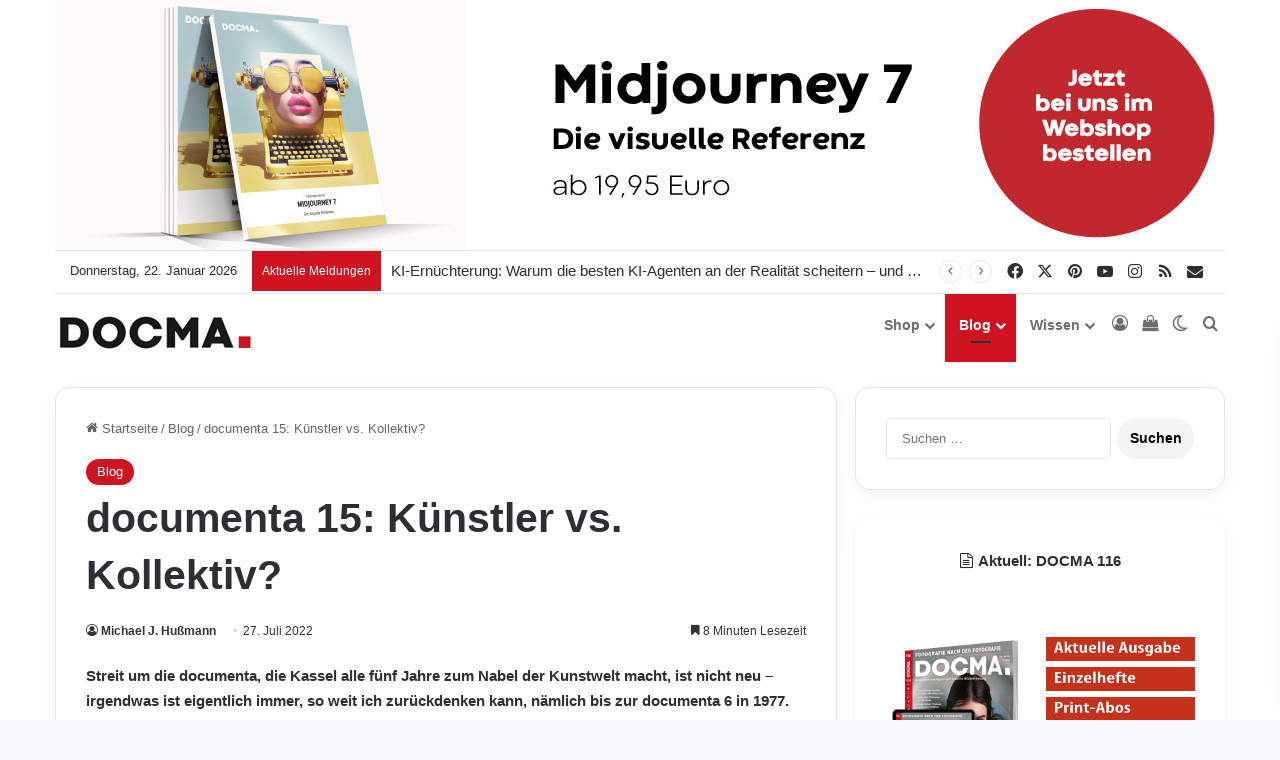

--- FILE ---
content_type: text/html; charset=UTF-8
request_url: https://www.docma.info/blog/documenta-15-kuenstler-vs-kollektiv
body_size: 79775
content:
<!DOCTYPE html>
<html lang="de" class="" data-skin="light">
<head>
	<meta charset="UTF-8" />
	<link rel="profile" href="https://gmpg.org/xfn/11" />
	
<meta http-equiv='x-dns-prefetch-control' content='on'>
<link rel='dns-prefetch' href='//cdnjs.cloudflare.com' />
<link rel='dns-prefetch' href='//ajax.googleapis.com' />
<link rel='dns-prefetch' href='//fonts.googleapis.com' />
<link rel='dns-prefetch' href='//fonts.gstatic.com' />
<link rel='dns-prefetch' href='//s.gravatar.com' />
<link rel='dns-prefetch' href='//www.google-analytics.com' />
<style id='tie-critical-css' type='text/css'>:root{--brand-color:#0669ff;--dark-brand-color:#0051cc;--bright-color:#FFF;--base-color:#2c2f34}html{-ms-touch-action:manipulation;touch-action:manipulation;-webkit-text-size-adjust:100%;-ms-text-size-adjust:100%}article,aside,details,figcaption,figure,footer,header,main,menu,nav,section,summary{display:block}audio,canvas,progress,video{display:inline-block}audio:not([controls]){display:none;height:0}progress{vertical-align:baseline}template,[hidden]{display:none}a{background-color:transparent}a:active,a:hover{outline-width:0}abbr[title]{border-bottom:none;text-decoration:underline;text-decoration:underline dotted}b,strong{font-weight:inherit}b,strong{font-weight:600}dfn{font-style:italic}mark{background-color:#ff0;color:#000}small{font-size:80%}sub,sup{font-size:75%;line-height:0;position:relative;vertical-align:baseline}sub{bottom:-0.25em}sup{top:-0.5em}img{border-style:none}svg:not(:root){overflow:hidden}figure{margin:1em 0}hr{box-sizing:content-box;height:0;overflow:visible}button,input,select,textarea{font:inherit}optgroup{font-weight:bold}button,input,select{overflow:visible}button,input,select,textarea{margin:0}button,select{text-transform:none}button,[type="button"],[type="reset"],[type="submit"]{cursor:pointer}[disabled]{cursor:default}button,html [type="button"],[type="reset"],[type="submit"]{-webkit-appearance:button}button::-moz-focus-inner,input::-moz-focus-inner{border:0;padding:0}button:-moz-focusring,input:-moz-focusring{outline:1px dotted ButtonText}fieldset{border:1px solid #c0c0c0;margin:0 2px;padding:0.35em 0.625em 0.75em}legend{box-sizing:border-box;color:inherit;display:table;max-width:100%;padding:0;white-space:normal}textarea{overflow:auto}[type="checkbox"],[type="radio"]{box-sizing:border-box;padding:0}[type="number"]::-webkit-inner-spin-button,[type="number"]::-webkit-outer-spin-button{height:auto}[type="search"]{-webkit-appearance:textfield}[type="search"]::-webkit-search-cancel-button,[type="search"]::-webkit-search-decoration{-webkit-appearance:none}*{padding:0;margin:0;list-style:none;border:0;outline:none;box-sizing:border-box}*:before,*:after{box-sizing:border-box}body{background:#F7F7F7;color:var(--base-color);font-family:-apple-system, BlinkMacSystemFont, "Segoe UI", Roboto, Oxygen, Oxygen-Sans, Ubuntu, Cantarell, "Helvetica Neue", "Open Sans", Arial, sans-serif;font-size:13px;line-height:21px}h1,h2,h3,h4,h5,h6,.the-subtitle{line-height:1.4;font-weight:600}h1{font-size:41px;font-weight:700}h2{font-size:27px}h3{font-size:23px}h4,.the-subtitle{font-size:17px}h5{font-size:13px}h6{font-size:12px}a{color:var(--base-color);text-decoration:none;transition:0.15s}.brand-title,a:hover{color:var(--brand-color)}img,object,embed{max-width:100%;height:auto}iframe{max-width:100%}p{line-height:1.7}.says,.screen-reader-text,.comment-form-comment label{clip:rect(1px, 1px, 1px, 1px);position:absolute !important;height:1px;width:1px;overflow:hidden}.stream-title{margin-bottom:3px;font-size:11px;color:#a5a5a5;display:block}.stream-item{text-align:center;position:relative;z-index:2;margin:20px 0;padding:0}.stream-item iframe{margin:0 auto}.stream-item img{max-width:100%;width:auto;height:auto;margin:0 auto;display:inline-block;vertical-align:middle}.stream-item.stream-item-above-header{margin:0}.stream-item.stream-item-between .post-item-inner{width:100%;display:block}.post-layout-8.is-header-layout-1.has-header-ad .entry-header-outer,body.post-layout-8.has-header-below-ad .entry-header-outer{padding-top:0}.stream-item-top-wrapper ~ .stream-item-below-header,.is-header-layout-1.has-header-ad.post-layout-6 .featured-area,.has-header-below-ad.post-layout-6 .featured-area{margin-top:0}.has-header-below-ad .fullwidth-entry-title.container-wrapper,.is-header-layout-1.has-header-ad .fullwidth-entry-title,.is-header-layout-1.has-header-ad .is-first-section,.has-header-below-ad .is-first-section{padding-top:0;margin-top:0}@media (max-width: 991px){body:not(.is-header-layout-1).has-header-below-ad.has-header-ad .top-nav-below .has-breaking-news{margin-bottom:20px}.has-header-ad .fullwidth-entry-title.container-wrapper,.has-header-ad.has-header-below-ad .stream-item-below-header,.single.has-header-ad:not(.has-header-below-ad) #content,.page.has-header-ad:not(.has-header-below-ad) #content{margin-top:0}.has-header-ad .is-first-section{padding-top:0}.has-header-ad:not(.has-header-below-ad) .buddypress-header-outer{margin-bottom:15px}}.has-full-width-logo .stream-item-top-wrapper,.header-layout-2 .stream-item-top-wrapper{width:100%;max-width:100%;float:none;clear:both}@media (min-width: 992px){.header-layout-2.has-normal-width-logo .stream-item-top-wrapper{margin-top:0}}.header-layout-3.no-stream-item .logo-container{width:100%;float:none}@media (min-width: 992px){.header-layout-3.has-normal-width-logo .stream-item-top img{float:right}}@media (max-width: 991px){.header-layout-3.has-normal-width-logo .stream-item-top{clear:both}}#background-stream-cover{top:0;left:0;z-index:0;overflow:hidden;width:100%;height:100%;position:fixed}@media (max-width: 768px){.hide_banner_header .stream-item-above-header,.hide_banner_top .stream-item-top-wrapper,.hide_banner_below_header .stream-item-below-header,.hide_banner_bottom .stream-item-above-footer,.hide_banner_above .stream-item-above-post,.hide_banner_above_content .stream-item-above-post-content,.hide_banner_below_content .stream-item-below-post-content,.hide_banner_below .stream-item-below-post,.hide_banner_comments .stream-item-below-post-comments,.hide_breaking_news #top-nav,.hide_sidebars .sidebar,.hide_footer_tiktok #footer-tiktok,.hide_footer_instagram #footer-instagram,.hide_footer #footer-widgets-container,.hide_copyright #site-info,.hide_breadcrumbs #breadcrumb,.hide_share_post_top .share-buttons-top,.hide_share_post_bottom .share-buttons-bottom,.hide_post_newsletter #post-newsletter,.hide_related #related-posts,.hide_read_next #read-next-block,.hide_post_authorbio .post-components .about-author,.hide_post_nav .prev-next-post-nav,.hide_back_top_button #go-to-top,.hide_read_more_buttons .more-link,.hide_inline_related_posts #inline-related-post{display:none !important}}.tie-icon:before,[class^="tie-icon-"],[class*=" tie-icon-"]{font-family:'tiefonticon' !important;speak:never;font-style:normal;font-weight:normal;font-variant:normal;text-transform:none;line-height:1;-webkit-font-smoothing:antialiased;-moz-osx-font-smoothing:grayscale;display:inline-block}body.tie-no-js a.remove,body.tie-no-js .tooltip,body.tie-no-js .woocommerce-message,body.tie-no-js .woocommerce-error,body.tie-no-js .woocommerce-info,body.tie-no-js .bbp-template-notice,body.tie-no-js .indicator-hint,body.tie-no-js .menu-counter-bubble-outer,body.tie-no-js .notifications-total-outer,body.tie-no-js .comp-sub-menu,body.tie-no-js .menu-sub-content{display:none !important}body.tie-no-js .fa,body.tie-no-js .fas,body.tie-no-js .far,body.tie-no-js .fab,body.tie-no-js .tie-icon:before,body.tie-no-js [class^="tie-icon-"],body.tie-no-js [class*=" tie-icon-"],body.tie-no-js .weather-icon{visibility:hidden !important}body.tie-no-js [class^="tie-icon-"]:before,body.tie-no-js [class*=" tie-icon-"]:before{content:"\f105"}.tie-popup,#autocomplete-suggestions{display:none}.container{margin-right:auto;margin-left:auto;padding-left:15px;padding-right:15px}.container:after{content:"";display:table;clear:both}@media (min-width: 768px){.container{width:100%}}@media (min-width: 1200px){.container{max-width:1200px}}.tie-row{margin-left:-15px;margin-right:-15px}.tie-row:after{content:"";display:table;clear:both}.tie-col-xs-1,.tie-col-sm-1,.tie-col-md-1,.tie-col-xs-2,.tie-col-sm-2,.tie-col-md-2,.tie-col-xs-3,.tie-col-sm-3,.tie-col-md-3,.tie-col-xs-4,.tie-col-sm-4,.tie-col-md-4,.tie-col-xs-5,.tie-col-sm-5,.tie-col-md-5,.tie-col-xs-6,.tie-col-sm-6,.tie-col-md-6,.tie-col-xs-7,.tie-col-sm-7,.tie-col-md-7,.tie-col-xs-8,.tie-col-sm-8,.tie-col-md-8,.tie-col-xs-9,.tie-col-sm-9,.tie-col-md-9,.tie-col-xs-10,.tie-col-sm-10,.tie-col-md-10,.tie-col-xs-11,.tie-col-sm-11,.tie-col-md-11,.tie-col-xs-12,.tie-col-sm-12,.tie-col-md-12{position:relative;min-height:1px;padding-left:15px;padding-right:15px}.tie-col-xs-1,.tie-col-xs-2,.tie-col-xs-3,.tie-col-xs-4,.tie-col-xs-5,.tie-col-xs-6,.tie-col-xs-7,.tie-col-xs-8,.tie-col-xs-9,.tie-col-xs-10,.tie-col-xs-11,.tie-col-xs-12{float:left}.tie-col-xs-1{width:8.33333%}.tie-col-xs-2{width:16.66667%}.tie-col-xs-3{width:25%}.tie-col-xs-4{width:33.33333%}.tie-col-xs-5{width:41.66667%}.tie-col-xs-6{width:50%}.tie-col-xs-7{width:58.33333%}.tie-col-xs-8{width:66.66667%}.tie-col-xs-9{width:75%}.tie-col-xs-10{width:83.33333%}.tie-col-xs-11{width:91.66667%}.tie-col-xs-12{width:100%}@media (min-width: 768px){.tie-col-sm-1,.tie-col-sm-2,.tie-col-sm-3,.tie-col-sm-4,.tie-col-sm-5,.tie-col-sm-6,.tie-col-sm-7,.tie-col-sm-8,.tie-col-sm-9,.tie-col-sm-10,.tie-col-sm-11,.tie-col-sm-12{float:left}.tie-col-sm-1{width:8.33333%}.tie-col-sm-2{width:16.66667%}.tie-col-sm-3{width:25%}.tie-col-sm-4{width:33.33333%}.tie-col-sm-5{width:41.66667%}.tie-col-sm-6{width:50%}.tie-col-sm-7{width:58.33333%}.tie-col-sm-8{width:66.66667%}.tie-col-sm-9{width:75%}.tie-col-sm-10{width:83.33333%}.tie-col-sm-11{width:91.66667%}.tie-col-sm-12{width:100%}}@media (min-width: 992px){.tie-col-md-1,.tie-col-md-2,.tie-col-md-3,.tie-col-md-4,.tie-col-md-5,.tie-col-md-6,.tie-col-md-7,.tie-col-md-8,.tie-col-md-9,.tie-col-md-10,.tie-col-md-11,.tie-col-md-12{float:left}.tie-col-md-1{width:8.33333%}.tie-col-md-2{width:16.66667%}.tie-col-md-3{width:25%}.tie-col-md-4{width:33.33333%}.tie-col-md-5{width:41.66667%}.tie-col-md-6{width:50%}.tie-col-md-7{width:58.33333%}.tie-col-md-8{width:66.66667%}.tie-col-md-9{width:75%}.tie-col-md-10{width:83.33333%}.tie-col-md-11{width:91.66667%}.tie-col-md-12{width:100%}}.tie-alignleft{float:left}.tie-alignright{float:right}.tie-aligncenter{clear:both;margin-left:auto;margin-right:auto}.fullwidth{width:100% !important}.alignleft{float:left;margin:0.375em 1.75em 1em 0}.alignright{float:right;margin:0.375em 0 1em 1.75em}.aligncenter{clear:both;display:block;margin:0 auto 1.75em;text-align:center;margin-left:auto;margin-right:auto;margin-top:6px;margin-bottom:6px}@media (max-width: 767px){.entry .alignright,.entry .alignright img,.entry .alignleft,.entry .alignleft img{float:none;clear:both;display:block;margin:0 auto 1.75em}}.clearfix:before,.clearfix:after{content:"\0020";display:block;height:0;overflow:hidden}.clearfix:after{clear:both}.tie-container,#tie-wrapper{height:100%;min-height:650px}.tie-container{position:relative;overflow:hidden}#tie-wrapper{background:#fff;position:relative;z-index:108;height:100%;margin:0 auto}.container-wrapper{background:#ffffff;border:1px solid rgba(0,0,0,0.1);border-radius:2px;padding:30px}#content{margin-top:30px}@media (max-width: 991px){#content{margin-top:15px}}.site-content{-ms-word-wrap:break-word;word-wrap:break-word}.boxed-layout #tie-wrapper,.boxed-layout .fixed-nav{max-width:1230px}.boxed-layout.wrapper-has-shadow #tie-wrapper{box-shadow:0 1px 7px rgba(171,171,171,0.5)}@media (min-width: 992px){.boxed-layout #main-nav.fixed-nav,.boxed-layout #tie-wrapper{width:95%}}@media (min-width: 992px){.framed-layout #tie-wrapper{margin-top:25px;margin-bottom:25px}}@media (min-width: 992px){.border-layout #tie-container{margin:25px}.border-layout:after,.border-layout:before{background:inherit;content:"";display:block;height:25px;left:0;bottom:0;position:fixed;width:100%;z-index:110}.border-layout:before{top:0;bottom:auto}.border-layout.admin-bar:before{top:32px}.border-layout #main-nav.fixed-nav{left:25px;right:25px;width:calc(100% - 50px)}}#header-notification-bar{background:var(--brand-color);color:#fff;position:relative;z-index:1}#header-notification-bar p a{color:#fff;text-decoration:underline}#header-notification-bar .container{display:flex;justify-content:space-between;font-size:16px;flex-wrap:wrap;align-items:center;gap:40px;min-height:65px}#header-notification-bar .container .button{font-size:14px}#header-notification-bar .container:after{display:none}@media (max-width: 991px){#header-notification-bar .container{justify-content:center;padding-top:15px;padding-bottom:15px;gap:15px;flex-direction:column}}.theme-header{background:#fff;position:relative;z-index:999}.theme-header:after{content:"";display:table;clear:both}.theme-header.has-shadow{box-shadow:rgba(0,0,0,0.1) 0px 25px 20px -20px}.theme-header.top-nav-below .top-nav{z-index:8}.is-stretch-header .container{max-width:100%}#menu-components-wrap{display:flex;justify-content:space-between;width:100%;flex-wrap:wrap}.header-layout-2 #menu-components-wrap{justify-content:center}.header-layout-4 #menu-components-wrap{justify-content:flex-start}.header-layout-4 #menu-components-wrap .main-menu-wrap{flex-grow:2}.header-layout-4 #menu-components-wrap .flex-placeholder{flex-grow:1}.logo-row{position:relative}#logo{margin-top:40px;margin-bottom:40px;display:block;float:left}#logo img{vertical-align:middle}#logo img[src*='.svg']{width:100% !important}@-moz-document url-prefix(){#logo img[src*='.svg']{height:100px}}#logo a{display:inline-block}#logo .h1-off{position:absolute;top:-9000px;left:-9000px}#logo.text-logo a{color:var(--brand-color)}#logo.text-logo a:hover{color:var(--dark-brand-color);opacity:0.8}#tie-logo-inverted,#tie-sticky-logo-inverted{display:none}.tie-skin-inverted #tie-sticky-logo-inverted,.tie-skin-inverted #tie-logo-inverted{display:block}.tie-skin-inverted #tie-sticky-logo-default,.tie-skin-inverted #tie-logo-default{display:none}.logo-text{font-size:50px;line-height:50px;font-weight:bold}@media (max-width: 670px){.logo-text{font-size:30px}}.has-full-width-logo.is-stretch-header .logo-container{padding:0}.has-full-width-logo #logo{margin:0}.has-full-width-logo #logo a,.has-full-width-logo #logo img{width:100%;height:auto;display:block}.has-full-width-logo #logo,.header-layout-2 #logo{float:none;text-align:center}.has-full-width-logo #logo img,.header-layout-2 #logo img{margin-right:auto;margin-left:auto}.has-full-width-logo .logo-container,.header-layout-2 .logo-container{width:100%;float:none}@media (max-width: 991px){#theme-header.has-normal-width-logo #logo{margin:14px 0 !important;text-align:left;line-height:1}#theme-header.has-normal-width-logo #logo img{width:auto;height:auto;max-width:190px}}@media (max-width: 479px){#theme-header.has-normal-width-logo #logo img{max-width:160px;max-height:60px !important}}@media (max-width: 991px){#theme-header.mobile-header-default:not(.header-layout-1) #logo,#theme-header.mobile-header-default.header-layout-1 .header-layout-1-logo{flex-grow:10}#theme-header.mobile-header-centered.header-layout-1 .header-layout-1-logo{width:auto !important}#theme-header.mobile-header-centered #logo{float:none;text-align:center}}.components{display:flex;align-items:center;justify-content:end}.components>li{position:relative}.components>li.social-icons-item{margin:0}.components>li>a{display:block;position:relative;width:30px;text-align:center;font-size:16px;white-space:nowrap}.components>li>a:hover,.components>li:hover>a{z-index:2}.components .avatar{border-radius:100%;position:relative;top:3px;max-width:20px}.components a.follow-btn{width:auto;padding-left:15px;padding-right:15px;overflow:hidden;font-size:12px}.components .search-bar form{width:auto;background:rgba(255,255,255,0.1);line-height:36px;border-radius:50px;position:relative}.main-nav-light .main-nav .components .search-bar form,.top-nav-light .top-nav .components .search-bar form{background:rgba(0,0,0,0.05)}.components #search-input{border:0;width:100%;background:transparent;padding:0 35px 0 20px;border-radius:0;font-size:inherit}.components #search-submit{position:absolute;right:0;top:0;width:40px;line-height:inherit;color:#777777;background:transparent;font-size:15px;padding:0;transition:color 0.15s;border:none}.components #search-submit:hover{color:var(--brand-color)}#search-submit .tie-icon-spinner{color:#fff;cursor:default;animation:tie-spin 3s infinite linear}.popup-login-icon.has-title a{width:auto;padding:0 8px}.popup-login-icon.has-title span{line-height:unset;float:left}.popup-login-icon.has-title .login-title{position:relative;font-size:13px;padding-left:4px}.weather-menu-item{display:flex;align-items:center;padding-right:5px;overflow:hidden}.weather-menu-item .weather-wrap{padding:0;overflow:inherit;line-height:23px}.weather-menu-item .weather-forecast-day{display:block;float:left;width:auto;padding:0 5px;line-height:initial}.weather-menu-item .weather-forecast-day .weather-icon{font-size:26px;margin-bottom:0}.weather-menu-item .city-data{float:left;display:block;font-size:12px}.weather-menu-item .weather-current-temp{font-size:16px;font-weight:400}.weather-menu-item .weather-current-temp sup{font-size:9px;top:-2px}.weather-menu-item .theme-notice{padding:0 10px}.components .tie-weather-widget{color:var(--base-color)}.main-nav-dark .main-nav .tie-weather-widget{color:#ffffff}.top-nav-dark .top-nav .tie-weather-widget{color:#ccc}.components .icon-basecloud-bg:after{color:#ffffff}.main-nav-dark .main-nav .icon-basecloud-bg:after{color:#1f2024}.top-nav-dark .top-nav .icon-basecloud-bg:after{color:#1f2024}.custom-menu-button{padding-right:5px}.custom-menu-button .button{font-size:13px;display:inline-block;line-height:21px;width:auto}.header-layout-1 #menu-components-wrap{display:flex;justify-content:flex-end}.header-layout-1 .main-menu-wrapper{display:table;width:100%}.header-layout-1 #logo{line-height:1;float:left;margin-top:20px;margin-bottom:20px}.header-layout-1 .header-layout-1-logo{display:table-cell;vertical-align:middle;float:none}.is-header-bg-extended #theme-header,.is-header-bg-extended #theme-header.header-layout-1 #main-nav:not(.fixed-nav){background:transparent !important;display:inline-block !important;width:100% !important;box-shadow:none !important;transition:background 0.3s}.is-header-bg-extended #theme-header:before,.is-header-bg-extended #theme-header.header-layout-1 #main-nav:not(.fixed-nav):before{content:"";position:absolute;width:100%;left:0;right:0;top:0;height:150px;background-image:linear-gradient(to top, transparent, rgba(0,0,0,0.5))}@media (max-width: 991px){.is-header-bg-extended #tie-wrapper #theme-header .logo-container:not(.fixed-nav){background:transparent;box-shadow:none;transition:background 0.3s}}.is-header-bg-extended .has-background .is-first-section{margin-top:-350px !important}.is-header-bg-extended .has-background .is-first-section>*{padding-top:350px !important}.rainbow-line{height:3px;width:100%;position:relative;z-index:2;background-image:-webkit-linear-gradient(left, #f76570 0%, #f76570 8%, #f3a46b 8%, #f3a46b 16%, #f3a46b 16%, #ffd205 16%, #ffd205 24%, #ffd205 24%, #1bbc9b 24%, #1bbc9b 25%, #1bbc9b 32%, #14b9d5 32%, #14b9d5 40%, #c377e4 40%, #c377e4 48%, #f76570 48%, #f76570 56%, #f3a46b 56%, #f3a46b 64%, #ffd205 64%, #ffd205 72%, #1bbc9b 72%, #1bbc9b 80%, #14b9d5 80%, #14b9d5 80%, #14b9d5 89%, #c377e4 89%, #c377e4 100%);background-image:linear-gradient(to right, #f76570 0%, #f76570 8%, #f3a46b 8%, #f3a46b 16%, #f3a46b 16%, #ffd205 16%, #ffd205 24%, #ffd205 24%, #1bbc9b 24%, #1bbc9b 25%, #1bbc9b 32%, #14b9d5 32%, #14b9d5 40%, #c377e4 40%, #c377e4 48%, #f76570 48%, #f76570 56%, #f3a46b 56%, #f3a46b 64%, #ffd205 64%, #ffd205 72%, #1bbc9b 72%, #1bbc9b 80%, #14b9d5 80%, #14b9d5 80%, #14b9d5 89%, #c377e4 89%, #c377e4 100%)}@media (max-width: 991px){.logo-container,.header-layout-1 .main-menu-wrapper{border-width:0;display:flex;flex-flow:row nowrap;align-items:center;justify-content:space-between}}.mobile-header-components{display:none;z-index:10;height:30px;line-height:30px;flex-wrap:nowrap;flex:1 1 0%}.mobile-header-components .components{float:none;display:flex !important;justify-content:flex-start}.mobile-header-components .components li.custom-menu-link{display:inline-block;float:none}.mobile-header-components .components li.custom-menu-link>a{width:20px;padding-bottom:15px}.mobile-header-components .components li.custom-menu-link>a .menu-counter-bubble{right:calc(50% - 10px);bottom:-10px}.header-layout-1.main-nav-dark .mobile-header-components .components li.custom-menu-link>a{color:#fff}.mobile-header-components .components .comp-sub-menu{padding:10px}.dark-skin .mobile-header-components .components .comp-sub-menu{background:#1f2024}.mobile-header-components [class^="tie-icon-"],.mobile-header-components [class*=" tie-icon-"]{font-size:18px;width:20px;height:20px;vertical-align:middle}.mobile-header-components .tie-mobile-menu-icon{font-size:20px}.mobile-header-components .tie-icon-grid-9,.mobile-header-components .tie-icon-grid-4{transform:scale(1.75)}.mobile-header-components .nav-icon{display:inline-block;width:20px;height:2px;background-color:var(--base-color);position:relative;top:-4px;transition:background 0.4s ease}.mobile-header-components .nav-icon:before,.mobile-header-components .nav-icon:after{position:absolute;right:0;background-color:var(--base-color);content:'';display:block;width:100%;height:100%;transition:transform 0.4s, background 0.4s, right .2s ease;transform:translateZ(0);backface-visibility:hidden}.mobile-header-components .nav-icon:before{transform:translateY(-7px)}.mobile-header-components .nav-icon:after{transform:translateY(7px)}.mobile-header-components .nav-icon.is-layout-2:before,.mobile-header-components .nav-icon.is-layout-2:after{width:70%;right:15%}.mobile-header-components .nav-icon.is-layout-3:after{width:60%}.mobile-header-components .nav-icon.is-layout-4:after{width:60%;right:auto;left:0}.dark-skin .mobile-header-components .nav-icon,.dark-skin .mobile-header-components .nav-icon:before,.dark-skin .mobile-header-components .nav-icon:after,.main-nav-dark.header-layout-1 .mobile-header-components .nav-icon,.main-nav-dark.header-layout-1 .mobile-header-components .nav-icon:before,.main-nav-dark.header-layout-1 .mobile-header-components .nav-icon:after{background-color:#ffffff}.dark-skin .mobile-header-components .nav-icon .menu-text,.main-nav-dark.header-layout-1 .mobile-header-components .nav-icon .menu-text{color:#ffffff}.mobile-header-components .menu-text-wrapper{white-space:nowrap;width:auto !important}.mobile-header-components .menu-text{color:var(--base-color);line-height:30px;font-size:12px;padding:0 0 0 5px;display:inline-block;transition:color 0.4s}.dark-skin .mobile-header-components .menu-text,.main-nav-dark.header-layout-1 .mobile-header-components .menu-text{color:#ffffff}#mobile-header-components-area_1 .components li.custom-menu-link>a{margin-right:15px}#mobile-header-components-area_1 .comp-sub-menu{left:0;right:auto}#mobile-header-components-area_2 .components{flex-direction:row-reverse}#mobile-header-components-area_2 .components li.custom-menu-link>a{margin-left:15px}#mobile-menu-icon:hover .nav-icon,#mobile-menu-icon:hover .nav-icon:before,#mobile-menu-icon:hover .nav-icon:after{background-color:var(--brand-color)}@media (max-width: 991px){.logo-container:before,.logo-container:after{height:1px}.mobile-components-row .logo-wrapper{height:auto !important}.mobile-components-row .logo-container,.mobile-components-row.header-layout-1 .main-menu-wrapper{flex-wrap:wrap}.mobile-components-row:not(.header-layout-1) #logo,.mobile-components-row.header-layout-1 .header-layout-1-logo{flex:1 0 100%;order:-1}.mobile-components-row .mobile-header-components{padding:5px 0;height:45px}.mobile-components-row .mobile-header-components .components li.custom-menu-link>a{padding-bottom:0}#tie-body #mobile-container,.mobile-header-components{display:block}#slide-sidebar-widgets{display:none}}.top-nav{background-color:#ffffff;position:relative;z-index:10;line-height:40px;border:1px solid rgba(0,0,0,0.1);border-width:1px 0;color:var(--base-color);clear:both}.main-nav-below.top-nav-above .top-nav{border-top-width:0}.top-nav a:not(.button):not(:hover){color:var(--base-color)}.top-nav .components>li:hover>a{color:var(--brand-color)}.top-nav .search-bar{margin-top:3px;margin-bottom:3px;line-height:34px}.topbar-wrapper{display:flex;min-height:40px}.top-nav.has-menu .topbar-wrapper,.top-nav.has-components .topbar-wrapper{display:block}.top-nav .tie-alignleft,.top-nav .tie-alignright{flex-grow:1;position:relative}.top-nav.has-breaking-news .tie-alignleft{flex:1 0 100px}.top-nav.has-breaking-news .tie-alignright{flex-grow:0;z-index:1}.top-nav.has-date-components .tie-alignleft .components>li:first-child:not(.search-bar),.top-nav.has-date-components-menu .components>li:first-child:not(.search-bar),.top-nav-boxed .top-nav.has-components .components>li:first-child:not(.search-bar){border-width:0}@media (min-width: 992px){.header-layout-1.top-nav-below:not(.has-shadow) .top-nav{border-width:0 0 1px}}.topbar-today-date{padding-right:15px;flex-shrink:0}.top-menu .menu a{padding:0 10px}.top-menu .menu li:hover>a{color:var(--brand-color)}.top-menu .menu ul{display:none;position:absolute;background:#ffffff}.top-menu .menu li:hover>ul{display:block}.top-menu .menu li{position:relative}.top-menu .menu ul.sub-menu a{width:200px;line-height:20px;padding:10px 15px}.tie-alignright .top-menu{float:right;border-width:0 1px}.top-menu .menu .tie-current-menu>a{color:var(--brand-color)}@media (min-width: 992px){.top-nav-boxed .topbar-wrapper{padding-right:15px;padding-left:15px}.top-nav-boxed .top-nav{background:transparent !important;border-width:0}.top-nav-boxed .topbar-wrapper{background:#ffffff;border:1px solid rgba(0,0,0,0.1);border-width:1px 0;width:100%}.top-nav-boxed.has-shadow.top-nav-below .topbar-wrapper,.top-nav-boxed.has-shadow.top-nav-below-main-nav .topbar-wrapper{border-bottom-width:0 !important}}.top-nav .tie-alignleft .components,.top-nav .tie-alignleft .components>li{float:left;justify-content:start}.top-nav .tie-alignleft .comp-sub-menu{right:auto;left:-1px}.top-nav-dark .top-nav{background-color:#2c2e32;color:#ccc}.top-nav-dark .top-nav *{border-color:rgba(255,255,255,0.1)}.top-nav-dark .top-nav .breaking a{color:#ccc}.top-nav-dark .top-nav .breaking a:hover{color:#ffffff}.top-nav-dark .top-nav .components>li>a,.top-nav-dark .top-nav .components>li.social-icons-item .social-link:not(:hover) span{color:#ccc}.top-nav-dark .top-nav .components>li:hover>a{color:#ffffff}.top-nav-dark .top-nav .top-menu li a{color:#ccc;border-color:rgba(255,255,255,0.04)}.top-nav-dark .top-menu ul{background:#2c2e32}.top-nav-dark .top-menu li:hover>a{background:rgba(0,0,0,0.1);color:var(--brand-color)}.top-nav-dark.top-nav-boxed .top-nav{background-color:transparent}.top-nav-dark.top-nav-boxed .topbar-wrapper{background-color:#2c2e32}.top-nav-dark.top-nav-boxed.top-nav-above.main-nav-below .topbar-wrapper{border-width:0}.top-nav-light #top-nav .weather-icon .icon-cloud,.top-nav-light #top-nav .weather-icon .icon-basecloud-bg,.top-nav-light #top-nav .weather-icon .icon-cloud-behind,.main-nav-light #main-nav .weather-icon .icon-cloud,.main-nav-light #main-nav .weather-icon .icon-basecloud-bg,.main-nav-light #main-nav .weather-icon .icon-cloud-behind{color:#d3d3d3}@media (max-width: 991px){.top-nav:not(.has-breaking-news),.topbar-today-date,.top-menu,.theme-header .components{display:none}}.breaking{display:none}.main-nav-wrapper{position:relative;z-index:4}.main-nav-below.top-nav-below-main-nav .main-nav-wrapper{z-index:9}.main-nav-above.top-nav-below .main-nav-wrapper{z-index:10}.main-nav{background-color:var(--main-nav-background);color:var(--main-nav-primary-color);position:relative;border:1px solid var(--main-nav-main-border-color);border-width:1px 0}.main-menu-wrapper{position:relative}@media (min-width: 992px){.header-menu .menu{display:flex}.header-menu .menu a{display:block;position:relative}.header-menu .menu>li>a{white-space:nowrap}.header-menu .menu .sub-menu a{padding:8px 10px}.header-menu .menu a:hover,.header-menu .menu li:hover>a{z-index:2}.header-menu .menu ul:not(.sub-menu-columns):not(.sub-menu-columns-item):not(.sub-list):not(.mega-cat-sub-categories):not(.slider-arrow-nav){box-shadow:0 2px 5px rgba(0,0,0,0.1)}.header-menu .menu ul li{position:relative}.header-menu .menu ul a{border-width:0 0 1px;transition:0.15s}.header-menu .menu ul ul{top:0;left:100%}#main-nav{z-index:9;line-height:60px}.main-menu .menu a{transition:0.15s}.main-menu .menu>li>a{padding:0 14px;font-size:14px;font-weight:700}.main-menu .menu>li>.menu-sub-content{border-top:2px solid var(--main-nav-primary-color)}.main-menu .menu>li.is-icon-only>a{padding:0 20px;line-height:inherit}.main-menu .menu>li.is-icon-only>a:before{display:none}.main-menu .menu>li.is-icon-only>a .tie-menu-icon{font-size:160%;transform:translateY(15%)}.main-menu .menu ul{line-height:20px;z-index:1}.main-menu .menu .sub-menu .tie-menu-icon,.main-menu .menu .mega-recent-featured-list .tie-menu-icon,.main-menu .menu .mega-link-column .tie-menu-icon,.main-menu .menu .mega-cat-more-links .tie-menu-icon{width:20px}.main-menu .menu-sub-content{background:var(--main-nav-background);display:none;padding:15px;width:230px;position:absolute;box-shadow:0 3px 4px rgba(0,0,0,0.2)}.main-menu .menu-sub-content a{width:200px}.main-menu ul li:hover>.menu-sub-content,.main-menu ul li[aria-expanded="true"]>ul,.main-menu ul li[aria-expanded="true"]>.mega-menu-block{display:block;z-index:1}nav.main-nav.menu-style-default .menu>li.tie-current-menu{border-bottom:5px solid var(--main-nav-primary-color);margin-bottom:-5px}nav.main-nav.menu-style-default .menu>li.tie-current-menu>a:after{content:"";width:20px;height:2px;position:absolute;margin-top:17px;left:50%;top:50%;bottom:auto;right:auto;transform:translateX(-50%) translateY(-50%);background:#2c2f34;transition:0.3s}nav.main-nav.menu-style-solid-bg .menu>li.tie-current-menu>a,nav.main-nav.menu-style-solid-bg .menu>li:hover>a{background-color:var(--main-nav-primary-color);color:var(--main-nav-contrast-primary-color)}nav.main-nav.menu-style-side-arrow .menu>li.tie-current-menu{border-bottom-color:var(--main-nav-primary-color);border-bottom-width:10px !important;border-bottom-style:solid;margin-bottom:-10px}nav.main-nav.menu-style-side-arrow .menu>li.tie-current-menu+.tie-current-menu{border-bottom:none !important}nav.main-nav.menu-style-side-arrow .menu>li.tie-current-menu+.tie-current-menu>a:after{display:none !important}nav.main-nav.menu-style-side-arrow .menu>li.tie-current-menu>a:after{position:absolute;content:"";width:0;height:0;background-color:transparent;border-top:10px solid var(--main-nav-primary-color);border-right:10px solid transparent;bottom:-10px;left:100%;filter:brightness(80%)}nav.main-nav.menu-style-side-arrow .menu>li.tie-current-menu.menu-item-has-children:hover:after,nav.main-nav.menu-style-side-arrow .menu>li.tie-current-menu.menu-item-has-children:hover>a:after,nav.main-nav.menu-style-side-arrow .menu>li.tie-current-menu.mega-menu:hover:after,nav.main-nav.menu-style-side-arrow .menu>li.tie-current-menu.mega-menu:hover>a:after{display:none}nav.main-nav.menu-style-minimal .menu>li.tie-current-menu>a,nav.main-nav.menu-style-minimal .menu>li:hover>a{color:var(--main-nav-primary-color) !important}nav.main-nav.menu-style-minimal .menu>li.tie-current-menu>a::before,nav.main-nav.menu-style-minimal .menu>li:hover>a::before{border-top-color:var(--main-nav-primary-color) !important}nav.main-nav.menu-style-border-bottom .menu>li.tie-current-menu{border-bottom:3px solid var(--main-nav-primary-color);margin-bottom:-3px}nav.main-nav.menu-style-border-top .menu>li.tie-current-menu{border-top:3px solid var(--main-nav-primary-color);margin-bottom:-3px}nav.main-nav.menu-style-line .menu>li>a:after{content:"";left:50%;top:50%;bottom:auto;right:auto;transform:translateX(-50%) translateY(-50%);height:3px;position:absolute;margin-top:14px;background:var(--main-nav-primary-color);transition:0.4s;width:0}nav.main-nav.menu-style-line .menu>li.tie-current-menu>a:after,nav.main-nav.menu-style-line .menu>li:hover>a:after{width:50%}nav.main-nav.menu-style-arrow .menu>li.tie-current-menu>a:after{border-color:#fff transparent transparent;border-top-color:var(--main-nav-primary-color);border-style:solid;border-width:7px 7px 0;display:block;height:0;left:50%;margin-left:-7px;top:0 !important;width:0;content:"";position:absolute}nav.main-nav.menu-style-vertical-line .menu>li.tie-current-menu>a:after{content:"";width:2px;height:20px;position:absolute;margin-top:17px;left:50%;right:auto;transform:translateX(-50%);bottom:0;background:var(--main-nav-primary-color)}.header-layout-1 .main-menu-wrap .menu>li:only-child:not(.mega-menu){position:relative}.header-layout-1 .main-menu-wrap .menu>li:only-child>.menu-sub-content{right:0;left:auto}.header-layout-1 .main-menu-wrap .menu>li:only-child>.menu-sub-content ul{left:auto;right:100%}nav.main-nav .components>li:hover>a{color:var(--brand-color)}.main-nav .menu ul li:hover>a:not(.megamenu-pagination),.main-nav .components li a:hover,.main-nav .menu ul li.current-menu-item:not(.mega-link-column)>a{color:var(--main-nav-primary-color)}.main-nav .menu a,.main-nav .components li a{color:var(--main-nav-text-color)}.main-nav .components li.custom-menu-button:hover a.button,.main-nav .components li a.button:hover,.main-nav .components li a.checkout-button{color:var(--main-nav-contrast-primary-color)}.main-nav-light{--main-nav-background:#FFFFFF;--main-nav-secondry-background:rgba(0,0,0,0.03);--main-nav-primary-color:var(--brand-color);--main-nav-contrast-primary-color:var(--bright-color);--main-nav-text-color:var(--base-color);--main-nav-secondry-text-color:rgba(0,0,0,0.5);--main-nav-main-border-color:rgba(0,0,0,0.1);--main-nav-secondry-border-color:rgba(0,0,0,0.08)}.main-nav-light.fixed-nav{background-color:rgba(255,255,255,0.95)}.main-nav-dark{--main-nav-background:#1f2024;--main-nav-secondry-background:rgba(0,0,0,0.2);--main-nav-primary-color:var(--brand-color);--main-nav-contrast-primary-color:var(--bright-color);--main-nav-text-color:#FFFFFF;--main-nav-secondry-text-color:rgba(225,255,255,0.5);--main-nav-main-border-color:rgba(255,255,255,0.07);--main-nav-secondry-border-color:rgba(255,255,255,0.04)}.main-nav-dark .main-nav,.main-nav-dark .main-nav ul.cats-horizontal li a{border-width:0}.main-nav-dark .main-nav.fixed-nav{background-color:rgba(31,32,36,0.95)}}@media (min-width: 992px){header .menu-item-has-children>a:before,.mega-menu>a:before{content:'';position:absolute;right:10px;top:50%;bottom:auto;transform:translateY(-50%);font-family:'tiefonticon' !important;font-style:normal;font-weight:normal;font-variant:normal;text-transform:none;content:"\f079";font-size:11px;line-height:1}header .menu-item-has-children .menu-item-has-children>a:before,.mega-menu .menu-item-has-children>a:before{content:"\f106";font-size:15px}.menu>.menu-item-has-children:not(.is-icon-only)>a,.menu .mega-menu:not(.is-icon-only)>a{padding-right:25px}}@media (min-width: 992px){.main-nav-boxed .main-nav{border-width:0}.main-nav-boxed .main-menu-wrapper{float:left;width:100%;background-color:var(--main-nav-background);padding-right:15px}.main-nav-boxed.main-nav-light .main-menu-wrapper{border:1px solid var(--main-nav-main-border-color)}.dark-skin .main-nav-boxed.main-nav-light .main-menu-wrapper{border-width:0}.main-nav-boxed.main-nav-light .fixed-nav .main-menu-wrapper{border-color:transparent}.main-nav-above.top-nav-above #main-nav:not(.fixed-nav){top:-1px}.main-nav-below.top-nav-below #main-nav:not(.fixed-nav){bottom:-1px}.dark-skin .main-nav-below.top-nav-above #main-nav{border-width:0}.dark-skin .main-nav-below.top-nav-below-main-nav #main-nav{border-top-width:0}}.main-nav-boxed .main-nav:not(.fixed-nav),.main-nav-boxed .fixed-nav .main-menu-wrapper,.theme-header:not(.main-nav-boxed) .fixed-nav .main-menu-wrapper{background:transparent !important}@media (min-width: 992px){.header-layout-1.main-nav-below.top-nav-above .main-nav{margin-top:-1px;border-top-width:0}.header-layout-1.main-nav-below.top-nav-above .breaking-title{top:0;margin-bottom:-1px}}.header-layout-1.main-nav-below.top-nav-below-main-nav .main-nav-wrapper{z-index:9}.header-layout-1.main-nav-below.top-nav-below-main-nav .main-nav{margin-bottom:-1px;bottom:0;border-top-width:0}@media (min-width: 992px){.header-layout-1.main-nav-below.top-nav-below-main-nav .top-nav{margin-top:-1px}}.header-layout-1.has-shadow:not(.top-nav-below) .main-nav{border-bottom:0}#theme-header.header-layout-1>div:only-child nav{border-width:0 !important}@media only screen and (min-width: 992px) and (max-width: 1100px){.main-nav .menu>li:not(.is-icon-only)>a{padding-left:7px;padding-right:7px}.main-nav .menu>li:not(.is-icon-only)>a:before{display:none}.main-nav .menu>li.is-icon-only>a{padding-left:15px;padding-right:15px}}.menu-tiny-label{font-size:10px;border-radius:10px;padding:2px 7px 3px;margin-left:3px;line-height:1;position:relative;top:-1px}.menu-tiny-label.menu-tiny-circle{border-radius:100%}@media (max-width: 991px){#sticky-logo{display:none}}#main-nav:not(.fixed-nav) #sticky-logo,#main-nav:not(.fixed-nav) .flex-placeholder{display:none}@media (min-width: 992px){#sticky-logo{overflow:hidden;float:left;vertical-align:middle}#sticky-logo a{line-height:1;display:inline-block}#sticky-logo img{position:relative;vertical-align:middle;padding:8px 10px;top:-1px;max-height:50px}.just-before-sticky #sticky-logo img,.header-layout-1 #sticky-logo img{padding:0}.header-layout-1:not(.has-custom-sticky-logo) #sticky-logo{display:none}.theme-header #sticky-logo img{opacity:0;visibility:hidden;width:0 !important;transform:translateY(75%);transition:transform 0.3s cubic-bezier(0.55, 0, 0.1, 1),opacity 0.6s cubic-bezier(0.55, 0, 0.1, 1)}.theme-header.header-layout-1:not(.has-custom-sticky-logo) #sticky-logo img{transition:none}.theme-header:not(.header-layout-1) #main-nav:not(.fixed-nav) #sticky-logo img{margin-left:-20px}.header-layout-1 .flex-placeholder{flex-grow:1}}.theme-header .fixed-nav{position:fixed;width:100%;top:0;bottom:auto !important;z-index:100;will-change:transform;transform:translateY(-100%);transition:transform 0.3s;box-shadow:rgba(99,99,99,0.2) 0px 2px 8px 0px;border-width:0;background-color:rgba(255,255,255,0.95)}.theme-header .fixed-nav:not(.just-before-sticky){line-height:60px !important}@media (min-width: 992px){.theme-header .fixed-nav:not(.just-before-sticky) .header-layout-1-logo{display:none}}.theme-header .fixed-nav:not(.just-before-sticky) #sticky-logo{display:block}.theme-header .fixed-nav:not(.just-before-sticky) #sticky-logo img{opacity:1;visibility:visible;width:auto !important;transform:translateY(0)}@media (min-width: 992px){.header-layout-1:not(.just-before-sticky):not(.has-custom-sticky-logo) .fixed-nav #sticky-logo{display:block}}.admin-bar .theme-header .fixed-nav{top:32px}@media (max-width: 782px){.admin-bar .theme-header .fixed-nav{top:46px}}@media (max-width: 600px){.admin-bar .theme-header .fixed-nav{top:0}}@media (min-width: 992px){.border-layout .theme-header .fixed-nav{top:25px}.border-layout.admin-bar .theme-header .fixed-nav{top:57px}}.theme-header .fixed-nav .container{opacity:0.95}.theme-header .fixed-nav .main-menu-wrapper,.theme-header .fixed-nav .main-menu{border-top:0}.theme-header .fixed-nav.fixed-unpinned:not(.default-behavior-mode) .main-menu .menu>li.tie-current-menu{border-bottom-width:0;margin-bottom:0}.theme-header .fixed-nav.unpinned-no-transition{transition:none}.theme-header .fixed-nav:not(.fixed-unpinned):not(.fixed-pinned) .tie-current-menu{border:none !important}.theme-header .fixed-pinned,.theme-header .default-behavior-mode.fixed-unpinned{transform:translate3d(0, 0, 0)}@media (max-width: 991px){.theme-header .fixed-nav{transition:none}.fixed-nav.logo-container.sticky-up,.fixed-nav.logo-container.sticky-nav-slide.sticky-down,.fixed-nav#main-nav.sticky-up,.fixed-nav#main-nav.sticky-nav-slide.sticky-down{transition:transform 0.4s ease}.sticky-type-slide .fixed-nav.logo-container.sticky-nav-slide-visible,.sticky-type-slide .fixed-nav#main-nav.sticky-nav-slide-visible{transform:translateY(0)}.fixed-nav.default-behavior-mode{transform:none !important}}@media (max-width: 991px){#tie-wrapper header#theme-header{box-shadow:none;background:transparent !important}.logo-container,.header-layout-1 .main-nav{border-width:0;box-shadow:0 3px 7px 0 rgba(0,0,0,0.1)}.header-layout-1.top-nav-below .main-nav:not(.fixed-nav){box-shadow:none}.is-header-layout-1.has-header-ad .top-nav-below .main-nav{border-bottom-width:1px}.logo-container,.header-layout-1 .main-nav{background-color:#ffffff}.dark-skin .logo-container,.main-nav-dark.header-layout-1 .main-nav{background-color:#1f2024}.dark-skin #theme-header .logo-container.fixed-nav{background-color:rgba(31,32,36,0.95)}.header-layout-1.main-nav-below.top-nav-below-main-nav .main-nav{margin-bottom:0}#sticky-nav-mask,.header-layout-1 #menu-components-wrap,.header-layout-3 .main-nav-wrapper,.header-layout-2 .main-nav-wrapper{display:none}.main-menu-wrapper .main-menu-wrap{width:100%}}
</style>
<meta name='robots' content='index, follow, max-image-preview:large, max-snippet:-1, max-video-preview:-1' />

	<!-- This site is optimized with the Yoast SEO Premium plugin v26.8 (Yoast SEO v26.8) - https://yoast.com/product/yoast-seo-premium-wordpress/ -->
	<title>documenta 15: Künstler vs. Kollektiv? - DOCMA</title>
	<meta name="description" content="Täglich frisches Wissen für Kreative, Fotografen, Bildbearbeiter und KI-Künstler - von Profis, aber nicht nur für Profis" />
	<link rel="canonical" href="https://www.docma.info/blog/documenta-15-kuenstler-vs-kollektiv" />
	<meta property="og:locale" content="de_DE" />
	<meta property="og:type" content="article" />
	<meta property="og:title" content="documenta 15: Künstler vs. Kollektiv?" />
	<meta property="og:description" content="Täglich frisches Wissen für Kreative, Fotografen, Bildbearbeiter und KI-Künstler - von Profis, aber nicht nur für Profis" />
	<meta property="og:url" content="https://www.docma.info/blog/documenta-15-kuenstler-vs-kollektiv" />
	<meta property="og:site_name" content="DOCMA" />
	<meta property="article:publisher" content="https://facebook.com/docmamagazin" />
	<meta property="article:published_time" content="2022-07-27T06:00:00+00:00" />
	<meta property="article:modified_time" content="2023-09-07T07:11:38+00:00" />
	<meta property="og:image" content="https://www.docma.info/wp-content/uploads/2023/09/www.docma.info-www.docma-.info-documenta-15-kuenstler-vs-kollektiv-d15-idea-realization-banner.jpg" />
	<meta property="og:image:width" content="1200" />
	<meta property="og:image:height" content="675" />
	<meta property="og:image:type" content="image/jpeg" />
	<meta name="author" content="Michael J. Hußmann" />
	<meta name="twitter:card" content="summary_large_image" />
	<meta name="twitter:creator" content="@docmamagazin" />
	<meta name="twitter:site" content="@docmamagazin" />
	<meta name="twitter:label1" content="Verfasst von" />
	<meta name="twitter:data1" content="Michael J. Hußmann" />
	<meta name="twitter:label2" content="Geschätzte Lesezeit" />
	<meta name="twitter:data2" content="10 Minuten" />
	<script type="application/ld+json" class="yoast-schema-graph">{"@context":"https://schema.org","@graph":[{"@type":"Article","@id":"https://www.docma.info/blog/documenta-15-kuenstler-vs-kollektiv#article","isPartOf":{"@id":"https://www.docma.info/blog/documenta-15-kuenstler-vs-kollektiv"},"author":{"name":"Michael J. Hußmann","@id":"https://www.docma.info/#/schema/person/c54410bb1982cca959589bf0fd2789a1"},"headline":"documenta 15: Künstler vs. Kollektiv?","datePublished":"2022-07-27T06:00:00+00:00","dateModified":"2023-09-07T07:11:38+00:00","mainEntityOfPage":{"@id":"https://www.docma.info/blog/documenta-15-kuenstler-vs-kollektiv"},"wordCount":2030,"commentCount":1,"publisher":{"@id":"https://www.docma.info/#organization"},"image":{"@id":"https://www.docma.info/blog/documenta-15-kuenstler-vs-kollektiv#primaryimage"},"thumbnailUrl":"https://www.docma.info/wp-content/uploads/2023/09/www.docma.info-www.docma-.info-documenta-15-kuenstler-vs-kollektiv-d15-idea-realization-banner.jpg","keywords":["documenta","documenta 15","documenta fifteen","Kassel","ruangrupa"],"articleSection":["Blog"],"inLanguage":"de","potentialAction":[{"@type":"CommentAction","name":"Comment","target":["https://www.docma.info/blog/documenta-15-kuenstler-vs-kollektiv#respond"]}]},{"@type":"WebPage","@id":"https://www.docma.info/blog/documenta-15-kuenstler-vs-kollektiv","url":"https://www.docma.info/blog/documenta-15-kuenstler-vs-kollektiv","name":"documenta 15: Künstler vs. Kollektiv? - DOCMA","isPartOf":{"@id":"https://www.docma.info/#website"},"primaryImageOfPage":{"@id":"https://www.docma.info/blog/documenta-15-kuenstler-vs-kollektiv#primaryimage"},"image":{"@id":"https://www.docma.info/blog/documenta-15-kuenstler-vs-kollektiv#primaryimage"},"thumbnailUrl":"https://www.docma.info/wp-content/uploads/2023/09/www.docma.info-www.docma-.info-documenta-15-kuenstler-vs-kollektiv-d15-idea-realization-banner.jpg","datePublished":"2022-07-27T06:00:00+00:00","dateModified":"2023-09-07T07:11:38+00:00","description":"Täglich frisches Wissen für Kreative, Fotografen, Bildbearbeiter und KI-Künstler - von Profis, aber nicht nur für Profis","breadcrumb":{"@id":"https://www.docma.info/blog/documenta-15-kuenstler-vs-kollektiv#breadcrumb"},"inLanguage":"de","potentialAction":[{"@type":"ReadAction","target":["https://www.docma.info/blog/documenta-15-kuenstler-vs-kollektiv"]}]},{"@type":"ImageObject","inLanguage":"de","@id":"https://www.docma.info/blog/documenta-15-kuenstler-vs-kollektiv#primaryimage","url":"https://www.docma.info/wp-content/uploads/2023/09/www.docma.info-www.docma-.info-documenta-15-kuenstler-vs-kollektiv-d15-idea-realization-banner.jpg","contentUrl":"https://www.docma.info/wp-content/uploads/2023/09/www.docma.info-www.docma-.info-documenta-15-kuenstler-vs-kollektiv-d15-idea-realization-banner.jpg","width":1200,"height":675},{"@type":"BreadcrumbList","@id":"https://www.docma.info/blog/documenta-15-kuenstler-vs-kollektiv#breadcrumb","itemListElement":[{"@type":"ListItem","position":1,"name":"Startseite","item":"https://www.docma.info/"},{"@type":"ListItem","position":2,"name":"documenta 15: Künstler vs. Kollektiv?"}]},{"@type":"WebSite","@id":"https://www.docma.info/#website","url":"https://www.docma.info/","name":"DOCMA.info","description":"Magazin für Kreativ-KI","publisher":{"@id":"https://www.docma.info/#organization"},"potentialAction":[{"@type":"SearchAction","target":{"@type":"EntryPoint","urlTemplate":"https://www.docma.info/?s={search_term_string}"},"query-input":{"@type":"PropertyValueSpecification","valueRequired":true,"valueName":"search_term_string"}}],"inLanguage":"de"},{"@type":"Organization","@id":"https://www.docma.info/#organization","name":"DOCMATISCHE GESELLSCHAFT","url":"https://www.docma.info/","logo":{"@type":"ImageObject","inLanguage":"de","@id":"https://www.docma.info/#/schema/logo/image/","url":"https://www.docma.info/wp-content/uploads/2025/01/www.docma.info-dg-logo-dg-logo.jpg","contentUrl":"https://www.docma.info/wp-content/uploads/2025/01/www.docma.info-dg-logo-dg-logo.jpg","width":472,"height":468,"caption":"DOCMATISCHE GESELLSCHAFT"},"image":{"@id":"https://www.docma.info/#/schema/logo/image/"},"sameAs":["https://facebook.com/docmamagazin","https://x.com/docmamagazin","https://instagram.com/docmamagazin","https://www.linkedin.com/company/73329312"],"description":"Das unabhängige DOCMA-Magazin (gegründet 2002) erscheint täglich als Blog und alle drei Monate als gedrucktes Heft. Es richtet sich an Fotografen, Bildbearbeiter sowie andere Medienschaffende, die wissen wollen, was mit Hilfe von KI und Bildbearbeitungsprogrammen wie Photoshop und Lightroom technisch machbar ist","email":"redaktion@docma.info","legalName":"DOCMAttische Gesellschaft Verlags GmbH","foundingDate":"2011-01-01","numberOfEmployees":{"@type":"QuantitativeValue","minValue":"1","maxValue":"10"},"publishingPrinciples":"https://www.docma.info/agb"},{"@type":"Person","@id":"https://www.docma.info/#/schema/person/c54410bb1982cca959589bf0fd2789a1","name":"Michael J. Hußmann","image":{"@type":"ImageObject","inLanguage":"de","@id":"https://www.docma.info/#/schema/person/image/","url":"https://secure.gravatar.com/avatar/47bc84441be0606513ac5a0846fa68f7b709c707ae8768082934cd9211f944c3?s=96&d=mm&r=g","contentUrl":"https://secure.gravatar.com/avatar/47bc84441be0606513ac5a0846fa68f7b709c707ae8768082934cd9211f944c3?s=96&d=mm&r=g","caption":"Michael J. Hußmann"},"description":"Michael J. Hußmann gilt als führender Experte für die Technik von Kameras und Objektiven im deutschsprachigen Raum. Er hat Informatik und Linguistik studiert und für einige Jahre als Wissenschaftler im Bereich der Künstlichen Intelligenz gearbeitet.","url":"https://www.docma.info/author/mjhussmann"}]}</script>
	<!-- / Yoast SEO Premium plugin. -->


<link rel='dns-prefetch' href='//www.googletagmanager.com' />
<link rel="alternate" type="application/rss+xml" title="DOCMA &raquo; Feed" href="https://www.docma.info/feed" />
<link rel="alternate" type="application/rss+xml" title="DOCMA &raquo; Kommentar-Feed" href="https://www.docma.info/comments/feed" />
		<script type="text/javascript">
			try {
				if( 'undefined' != typeof localStorage ){
					var tieSkin = localStorage.getItem('tie-skin');
				}

				
				var html = document.getElementsByTagName('html')[0].classList,
						htmlSkin = 'light';

				if( html.contains('dark-skin') ){
					htmlSkin = 'dark';
				}

				if( tieSkin != null && tieSkin != htmlSkin ){
					html.add('tie-skin-inverted');
					var tieSkinInverted = true;
				}

				if( tieSkin == 'dark' ){
					html.add('dark-skin');
				}
				else if( tieSkin == 'light' ){
					html.remove( 'dark-skin' );
				}
				
			} catch(e) { console.log( e ) }

		</script>
		<script consent-skip-blocker="1" data-skip-lazy-load="js-extra" data-cfasync="false">
(function(w,d){w[d]=w[d]||[];w.gtag=function(){w[d].push(arguments)}})(window,"dataLayer");
</script><style>[consent-id]:not(.rcb-content-blocker):not([consent-transaction-complete]):not([consent-visual-use-parent^="children:"]):not([consent-confirm]){opacity:0!important;}
.rcb-content-blocker+.rcb-content-blocker-children-fallback~*{display:none!important;}</style><link rel="preload" href="https://www.docma.info/wp-content/76d22b830bad0a3364e917fe694747f8/dist/2062016599.v_d0a9e67d7481025d345fb9f698655441.js" as="script" />
<link rel="preload" href="https://www.docma.info/wp-content/76d22b830bad0a3364e917fe694747f8/dist/1144330300.v_74fbdb39dad32617585001bcb9ba0209.js" as="script" />
<link rel="preload" href="https://www.docma.info/wp-content/plugins/real-cookie-banner-pro/public/lib/animate.css/animate.min.v_4.1.1.css" as="style" />
<link rel="alternate" type="application/rss+xml" title="DOCMA &raquo; documenta 15: Künstler vs. Kollektiv?-Kommentar-Feed" href="https://www.docma.info/blog/documenta-15-kuenstler-vs-kollektiv/feed" />

		<style type="text/css">
			:root{				
			--tie-preset-gradient-1: linear-gradient(135deg, rgba(6, 147, 227, 1) 0%, rgb(155, 81, 224) 100%);
			--tie-preset-gradient-2: linear-gradient(135deg, rgb(122, 220, 180) 0%, rgb(0, 208, 130) 100%);
			--tie-preset-gradient-3: linear-gradient(135deg, rgba(252, 185, 0, 1) 0%, rgba(255, 105, 0, 1) 100%);
			--tie-preset-gradient-4: linear-gradient(135deg, rgba(255, 105, 0, 1) 0%, rgb(207, 46, 46) 100%);
			--tie-preset-gradient-5: linear-gradient(135deg, rgb(238, 238, 238) 0%, rgb(169, 184, 195) 100%);
			--tie-preset-gradient-6: linear-gradient(135deg, rgb(74, 234, 220) 0%, rgb(151, 120, 209) 20%, rgb(207, 42, 186) 40%, rgb(238, 44, 130) 60%, rgb(251, 105, 98) 80%, rgb(254, 248, 76) 100%);
			--tie-preset-gradient-7: linear-gradient(135deg, rgb(255, 206, 236) 0%, rgb(152, 150, 240) 100%);
			--tie-preset-gradient-8: linear-gradient(135deg, rgb(254, 205, 165) 0%, rgb(254, 45, 45) 50%, rgb(107, 0, 62) 100%);
			--tie-preset-gradient-9: linear-gradient(135deg, rgb(255, 203, 112) 0%, rgb(199, 81, 192) 50%, rgb(65, 88, 208) 100%);
			--tie-preset-gradient-10: linear-gradient(135deg, rgb(255, 245, 203) 0%, rgb(182, 227, 212) 50%, rgb(51, 167, 181) 100%);
			--tie-preset-gradient-11: linear-gradient(135deg, rgb(202, 248, 128) 0%, rgb(113, 206, 126) 100%);
			--tie-preset-gradient-12: linear-gradient(135deg, rgb(2, 3, 129) 0%, rgb(40, 116, 252) 100%);
			--tie-preset-gradient-13: linear-gradient(135deg, #4D34FA, #ad34fa);
			--tie-preset-gradient-14: linear-gradient(135deg, #0057FF, #31B5FF);
			--tie-preset-gradient-15: linear-gradient(135deg, #FF007A, #FF81BD);
			--tie-preset-gradient-16: linear-gradient(135deg, #14111E, #4B4462);
			--tie-preset-gradient-17: linear-gradient(135deg, #F32758, #FFC581);

			
					--main-nav-background: #FFFFFF;
					--main-nav-secondry-background: rgba(0,0,0,0.03);
					--main-nav-primary-color: #0088ff;
					--main-nav-contrast-primary-color: #FFFFFF;
					--main-nav-text-color: #2c2f34;
					--main-nav-secondry-text-color: rgba(0,0,0,0.5);
					--main-nav-main-border-color: rgba(0,0,0,0.1);
					--main-nav-secondry-border-color: rgba(0,0,0,0.08);
				--tie-buttons-radius: 100px;--tie-buttons-color: #f4f4f4;--tie-buttons-text: #000000;--tie-buttons-hover-color: #c2c2c2;--tie-buttons-hover-text: #000000;
			}
		</style>
	<script data-cfasync="false" type="text/javascript" defer src="https://www.docma.info/wp-content/76d22b830bad0a3364e917fe694747f8/dist/2062016599.v_d0a9e67d7481025d345fb9f698655441.js" id="real-cookie-banner-pro-vendor-real-cookie-banner-pro-banner-js"></script>
<script type="application/json" data-skip-lazy-load="js-extra" data-skip-moving="true" data-no-defer nitro-exclude data-alt-type="application/ld+json" data-dont-merge data-wpmeteor-nooptimize="true" data-cfasync="false" id="a963aaef43111bb90af63b927dc709adf1-js-extra">{"slug":"real-cookie-banner-pro","textDomain":"real-cookie-banner","version":"5.2.10","restUrl":"https:\/\/www.docma.info\/wp-json\/real-cookie-banner\/v1\/","restNamespace":"real-cookie-banner\/v1","restPathObfuscateOffset":"1ac4095ec1e6129b","restRoot":"https:\/\/www.docma.info\/wp-json\/","restQuery":{"_v":"5.2.10","_locale":"user"},"restNonce":"3cd8743f15","restRecreateNonceEndpoint":"https:\/\/www.docma.info\/wp-admin\/admin-ajax.php?action=rest-nonce","publicUrl":"https:\/\/www.docma.info\/wp-content\/plugins\/real-cookie-banner-pro\/public\/","chunkFolder":"dist","chunksLanguageFolder":"https:\/\/www.docma.info\/wp-content\/languages\/mo-cache\/real-cookie-banner-pro\/","chunks":{"chunk-config-tab-blocker.lite.js":["de_DE-83d48f038e1cf6148175589160cda67e","de_DE-e5c2f3318cd06f18a058318f5795a54b","de_DE-76129424d1eb6744d17357561a128725","de_DE-d3d8ada331df664d13fa407b77bc690b"],"chunk-config-tab-blocker.pro.js":["de_DE-ddf5ae983675e7b6eec2afc2d53654a2","de_DE-487d95eea292aab22c80aa3ae9be41f0","de_DE-ab0e642081d4d0d660276c9cebfe9f5d","de_DE-0f5f6074a855fa677e6086b82145bd50"],"chunk-config-tab-consent.lite.js":["de_DE-3823d7521a3fc2857511061e0d660408"],"chunk-config-tab-consent.pro.js":["de_DE-9cb9ecf8c1e8ce14036b5f3a5e19f098"],"chunk-config-tab-cookies.lite.js":["de_DE-1a51b37d0ef409906245c7ed80d76040","de_DE-e5c2f3318cd06f18a058318f5795a54b","de_DE-76129424d1eb6744d17357561a128725"],"chunk-config-tab-cookies.pro.js":["de_DE-572ee75deed92e7a74abba4b86604687","de_DE-487d95eea292aab22c80aa3ae9be41f0","de_DE-ab0e642081d4d0d660276c9cebfe9f5d"],"chunk-config-tab-dashboard.lite.js":["de_DE-f843c51245ecd2b389746275b3da66b6"],"chunk-config-tab-dashboard.pro.js":["de_DE-ae5ae8f925f0409361cfe395645ac077"],"chunk-config-tab-import.lite.js":["de_DE-66df94240f04843e5a208823e466a850"],"chunk-config-tab-import.pro.js":["de_DE-e5fee6b51986d4ff7a051d6f6a7b076a"],"chunk-config-tab-licensing.lite.js":["de_DE-e01f803e4093b19d6787901b9591b5a6"],"chunk-config-tab-licensing.pro.js":["de_DE-4918ea9704f47c2055904e4104d4ffba"],"chunk-config-tab-scanner.lite.js":["de_DE-b10b39f1099ef599835c729334e38429"],"chunk-config-tab-scanner.pro.js":["de_DE-752a1502ab4f0bebfa2ad50c68ef571f"],"chunk-config-tab-settings.lite.js":["de_DE-37978e0b06b4eb18b16164a2d9c93a2c"],"chunk-config-tab-settings.pro.js":["de_DE-e59d3dcc762e276255c8989fbd1f80e3"],"chunk-config-tab-tcf.lite.js":["de_DE-4f658bdbf0aa370053460bc9e3cd1f69","de_DE-e5c2f3318cd06f18a058318f5795a54b","de_DE-d3d8ada331df664d13fa407b77bc690b"],"chunk-config-tab-tcf.pro.js":["de_DE-e1e83d5b8a28f1f91f63b9de2a8b181a","de_DE-487d95eea292aab22c80aa3ae9be41f0","de_DE-0f5f6074a855fa677e6086b82145bd50"]},"others":{"customizeValuesBanner":"{\"layout\":{\"type\":\"banner\",\"maxHeightEnabled\":false,\"maxHeight\":740,\"dialogMaxWidth\":530,\"dialogPosition\":\"middleCenter\",\"dialogMargin\":[0,0,0,0],\"bannerPosition\":\"bottom\",\"bannerMaxWidth\":1024,\"dialogBorderRadius\":3,\"borderRadius\":5,\"animationIn\":\"slideInUp\",\"animationInDuration\":500,\"animationInOnlyMobile\":true,\"animationOut\":\"none\",\"animationOutDuration\":500,\"animationOutOnlyMobile\":true,\"overlay\":true,\"overlayBg\":\"#000000\",\"overlayBgAlpha\":50,\"overlayBlur\":2},\"decision\":{\"acceptAll\":\"button\",\"acceptEssentials\":\"link\",\"showCloseIcon\":false,\"acceptIndividual\":\"link\",\"buttonOrder\":\"all,essential,save,individual\",\"showGroups\":false,\"groupsFirstView\":false,\"saveButton\":\"always\"},\"design\":{\"bg\":\"#ffffff\",\"textAlign\":\"left\",\"linkTextDecoration\":\"underline\",\"borderWidth\":0,\"borderColor\":\"#ffffff\",\"fontSize\":13,\"fontColor\":\"#2b2b2b\",\"fontInheritFamily\":true,\"fontFamily\":\"Arial, Helvetica, sans-serif\",\"fontWeight\":\"normal\",\"boxShadowEnabled\":true,\"boxShadowOffsetX\":0,\"boxShadowOffsetY\":0,\"boxShadowBlurRadius\":17,\"boxShadowSpreadRadius\":0,\"boxShadowColor\":\"#000000\",\"boxShadowColorAlpha\":20},\"headerDesign\":{\"inheritBg\":true,\"bg\":\"#f4f4f4\",\"inheritTextAlign\":true,\"textAlign\":\"center\",\"padding\":[17,20,15,20],\"logo\":\"\",\"logoRetina\":\"\",\"logoMaxHeight\":40,\"logoPosition\":\"left\",\"logoMargin\":[5,15,5,15],\"fontSize\":20,\"fontColor\":\"#2b2b2b\",\"fontInheritFamily\":true,\"fontFamily\":\"Arial, Helvetica, sans-serif\",\"fontWeight\":\"normal\",\"borderWidth\":1,\"borderColor\":\"#efefef\"},\"bodyDesign\":{\"padding\":[15,20,5,20],\"descriptionInheritFontSize\":true,\"descriptionFontSize\":13,\"dottedGroupsInheritFontSize\":true,\"dottedGroupsFontSize\":13,\"dottedGroupsBulletColor\":\"#15779b\",\"teachingsInheritTextAlign\":true,\"teachingsTextAlign\":\"center\",\"teachingsSeparatorActive\":true,\"teachingsSeparatorWidth\":50,\"teachingsSeparatorHeight\":1,\"teachingsSeparatorColor\":\"#15779b\",\"teachingsInheritFontSize\":false,\"teachingsFontSize\":12,\"teachingsInheritFontColor\":false,\"teachingsFontColor\":\"#757575\",\"accordionMargin\":[10,0,5,0],\"accordionPadding\":[5,10,5,10],\"accordionArrowType\":\"outlined\",\"accordionArrowColor\":\"#15779b\",\"accordionBg\":\"#ffffff\",\"accordionActiveBg\":\"#f9f9f9\",\"accordionHoverBg\":\"#efefef\",\"accordionBorderWidth\":1,\"accordionBorderColor\":\"#efefef\",\"accordionTitleFontSize\":12,\"accordionTitleFontColor\":\"#2b2b2b\",\"accordionTitleFontWeight\":\"normal\",\"accordionDescriptionMargin\":[5,0,0,0],\"accordionDescriptionFontSize\":12,\"accordionDescriptionFontColor\":\"#757575\",\"accordionDescriptionFontWeight\":\"normal\",\"acceptAllOneRowLayout\":false,\"acceptAllPadding\":[10,10,10,10],\"acceptAllBg\":\"#cf1321\",\"acceptAllTextAlign\":\"center\",\"acceptAllFontSize\":18,\"acceptAllFontColor\":\"#ffffff\",\"acceptAllFontWeight\":\"normal\",\"acceptAllBorderWidth\":0,\"acceptAllBorderColor\":\"#000000\",\"acceptAllHoverBg\":\"#cf1321\",\"acceptAllHoverFontColor\":\"#ffffff\",\"acceptAllHoverBorderColor\":\"#000000\",\"acceptEssentialsUseAcceptAll\":true,\"acceptEssentialsButtonType\":\"\",\"acceptEssentialsPadding\":[10,10,10,10],\"acceptEssentialsBg\":\"#efefef\",\"acceptEssentialsTextAlign\":\"center\",\"acceptEssentialsFontSize\":18,\"acceptEssentialsFontColor\":\"#0a0a0a\",\"acceptEssentialsFontWeight\":\"normal\",\"acceptEssentialsBorderWidth\":0,\"acceptEssentialsBorderColor\":\"#000000\",\"acceptEssentialsHoverBg\":\"#e8e8e8\",\"acceptEssentialsHoverFontColor\":\"#000000\",\"acceptEssentialsHoverBorderColor\":\"#000000\",\"acceptIndividualPadding\":[5,5,5,5],\"acceptIndividualBg\":\"#ffffff\",\"acceptIndividualTextAlign\":\"center\",\"acceptIndividualFontSize\":16,\"acceptIndividualFontColor\":\"#cf1321\",\"acceptIndividualFontWeight\":\"normal\",\"acceptIndividualBorderWidth\":0,\"acceptIndividualBorderColor\":\"#000000\",\"acceptIndividualHoverBg\":\"#ffffff\",\"acceptIndividualHoverFontColor\":\"#cf1321\",\"acceptIndividualHoverBorderColor\":\"#000000\"},\"footerDesign\":{\"poweredByLink\":false,\"inheritBg\":false,\"bg\":\"#fcfcfc\",\"inheritTextAlign\":true,\"textAlign\":\"center\",\"padding\":[10,20,12,20],\"fontSize\":14,\"fontColor\":\"#757474\",\"fontInheritFamily\":true,\"fontFamily\":\"Arial, Helvetica, sans-serif\",\"fontWeight\":\"normal\",\"hoverFontColor\":\"#2b2b2b\",\"borderWidth\":1,\"borderColor\":\"#efefef\",\"languageSwitcher\":\"flags\"},\"texts\":{\"headline\":\"Privatsph\\u00e4re-Einstellungen\",\"description\":\"Wir verwenden Cookies und \\u00e4hnliche Technologien auf unserer Website und verarbeiten Ihre personenbezogenen Daten (z.B. IP-Adresse), um z.B. Inhalte und Anzeigen zu personalisieren, Medien von Drittanbietern einzubinden oder Zugriffe auf unsere Website zu analysieren. Die Datenverarbeitung kann auch erst in Folge gesetzter Cookies stattfinden. Wir geben diese Daten an Dritte weiter, die wir in den Privatsph\\u00e4re-Einstellungen benennen.<br \\\/><br \\\/>Die Datenverarbeitung kann mit Ihrer Einwilligung oder auf Basis eines berechtigten Interesses erfolgen, dem Sie in den Privatsph\\u00e4re-Einstellungen widersprechen k\\u00f6nnen. Sie haben das Recht, Ihre Einwilligung nicht zu erteilen und Ihre Einwilligung zu einem sp\\u00e4teren Zeitpunkt zu \\u00e4ndern oder zu widerrufen. Weitere Informationen \\u00fcber die Verwendung Ihrer Daten finden Sie in unserer {{privacyPolicy}}Datenschutzerkl\\u00e4rung{{\\\/privacyPolicy}}.\",\"acceptAll\":\"Alle akzeptieren\",\"acceptEssentials\":\"Weiter ohne Einwilligung\",\"acceptIndividual\":\"Privatsph\\u00e4re-Einstellungen individuell festlegen\",\"poweredBy\":\"0\",\"dataProcessingInUnsafeCountries\":\"Einige Services verarbeiten personenbezogene Daten in unsicheren Drittl\\u00e4ndern. Mit deiner Einwilligung stimmst du auch der Datenverarbeitung gekennzeichneter Services gem\\u00e4\\u00df {{legalBasis}} zu, mit Risiken wie unzureichenden Rechtsmitteln, unbefugtem Zugriff durch Beh\\u00f6rden ohne Information oder Widerspruchsm\\u00f6glichkeit, unbefugter Weitergabe an Dritte und unzureichenden Datensicherheitsma\\u00dfnahmen.\",\"ageNoticeBanner\":\"Sie sind unter {{minAge}} Jahre alt? Dann k\\u00f6nnen Sie nicht in optionale Services einwilligen. Bitten Sie Ihre Eltern oder Erziehungsberechtigten, mit Ihnen in diese Services einzuwilligen.\",\"ageNoticeBlocker\":\"Sie sind unter {{minAge}} Jahre alt? Leider d\\u00fcrfen Sie in diesen Service nicht selbst einwilligen, um diese Inhalte zu sehen. Bitten Sie Ihre Eltern oder Erziehungsberechtigten, in den Service mit Ihnen einzuwilligen!\",\"listServicesNotice\":\"Indem Sie alle Services akzeptieren, erlauben Sie, dass {{services}} geladen werden. Diese sind nach ihrem Zweck in Gruppen {{serviceGroups}} unterteilt (Zugeh\\u00f6rigkeit durch hochgestellte Zahlen gekennzeichnet).\",\"listServicesLegitimateInterestNotice\":\"Au\\u00dferdem werden {{services}} auf der Grundlage eines berechtigten Interesses geladen.\",\"tcfStacksCustomName\":\"Services mit verschiedenen Zwecken au\\u00dferhalb des TCF-Standards\",\"tcfStacksCustomDescription\":\"Services, die Einwilligungen nicht \\u00fcber den TCF-Standard, sondern \\u00fcber andere Technologien weitergeben. Diese werden je nach ihrem Zweck in mehrere Gruppen unterteilt. Einige von ihnen werden auf der Grundlage eines berechtigten Interesses genutzt (z. B. Bedrohungsabwehr), andere werden nur mit Ihrer Einwilligung genutzt. Einzelheiten zu den einzelnen Gruppen und Zwecken der Services finden Sie in den jeweiligen Datenschutzeinstellungen.\",\"consentForwardingExternalHosts\":\"Ihre Einwilligung gilt auch auf {{websites}}.\",\"blockerHeadline\":\"{{name}} aufgrund von Privatsph\\u00e4re-Einstellungen blockiert\",\"blockerLinkShowMissing\":\"Alle Services anzeigen, in die Sie noch einwilligen m\\u00fcssen\",\"blockerLoadButton\":\"Services akzeptieren und Inhalte laden\",\"blockerAcceptInfo\":\"Durch das Laden der blockierten Inhalte werden Ihre Privatsph\\u00e4ren-Einstellungen angepasst. Inhalte von diesem Service werden in Zukunft nicht mehr blockiert.\",\"stickyHistory\":\"Historie der Privatsph\\u00e4re-Einstellungen\",\"stickyRevoke\":\"Einwilligungen widerrufen\",\"stickyRevokeSuccessMessage\":\"Sie haben Ihre Einwilligung f\\u00fcr Services mit ihren Cookies und der Verarbeitung personenbezogener Daten erfolgreich widerrufen. Die Seite wird jetzt neu geladen!\",\"stickyChange\":\"Privatsph\\u00e4re-Einstellungen \\u00e4ndern\"},\"individualLayout\":{\"inheritDialogMaxWidth\":false,\"dialogMaxWidth\":970,\"inheritBannerMaxWidth\":true,\"bannerMaxWidth\":1980,\"descriptionTextAlign\":\"left\"},\"group\":{\"checkboxBg\":\"#f0f0f0\",\"checkboxBorderWidth\":1,\"checkboxBorderColor\":\"#d2d2d2\",\"checkboxActiveColor\":\"#ffffff\",\"checkboxActiveBg\":\"#15779b\",\"checkboxActiveBorderColor\":\"#11607d\",\"groupInheritBg\":true,\"groupBg\":\"#f4f4f4\",\"groupPadding\":[15,15,15,15],\"groupSpacing\":10,\"groupBorderRadius\":5,\"groupBorderWidth\":1,\"groupBorderColor\":\"#f4f4f4\",\"headlineFontSize\":16,\"headlineFontWeight\":\"normal\",\"headlineFontColor\":\"#2b2b2b\",\"descriptionFontSize\":14,\"descriptionFontColor\":\"#757575\",\"linkColor\":\"#757575\",\"linkHoverColor\":\"#2b2b2b\",\"detailsHideLessRelevant\":true},\"saveButton\":{\"useAcceptAll\":true,\"type\":\"button\",\"padding\":[10,10,10,10],\"bg\":\"#efefef\",\"textAlign\":\"center\",\"fontSize\":18,\"fontColor\":\"#0a0a0a\",\"fontWeight\":\"normal\",\"borderWidth\":0,\"borderColor\":\"#000000\",\"hoverBg\":\"#e8e8e8\",\"hoverFontColor\":\"#000000\",\"hoverBorderColor\":\"#000000\"},\"individualTexts\":{\"headline\":\"Individuelle Privatsph\\u00e4re-Einstellungen\",\"description\":\"Wir verwenden Cookies und \\u00e4hnliche Technologien auf unserer Website und verarbeiten Ihre personenbezogenen Daten (z.B. IP-Adresse), um z.B. Inhalte und Anzeigen zu personalisieren, Medien von Drittanbietern einzubinden oder Zugriffe auf unsere Website zu analysieren. Die Datenverarbeitung kann auch erst in Folge gesetzter Cookies stattfinden. Wir geben diese Daten an Dritte weiter, die wir in den Privatsph\\u00e4re-Einstellungen benennen.<br \\\/><br \\\/>Die Datenverarbeitung kann mit Ihrer Einwilligung oder auf Basis eines berechtigten Interesses erfolgen, dem Sie in den Privatsph\\u00e4re-Einstellungen widersprechen k\\u00f6nnen. Sie haben das Recht, Ihre Einwilligung nicht zu erteilen und Ihre Einwilligung zu einem sp\\u00e4teren Zeitpunkt zu \\u00e4ndern oder zu widerrufen. Weitere Informationen \\u00fcber die Verwendung Ihrer Daten finden Sie in unserer {{privacyPolicy}}Datenschutzerkl\\u00e4rung{{\\\/privacyPolicy}}.<br \\\/><br \\\/>Nachstehend finden Sie eine \\u00dcbersicht \\u00fcber alle von dieser Website genutzten Services. Sie k\\u00f6nnen detaillierte Informationen zu jedem Service einsehen und diesen einzeln zustimmen oder von Ihrem Widerspruchsrecht Gebrauch machen.\",\"save\":\"Individuelle Auswahl speichern\",\"showMore\":\"Service-Informationen anzeigen\",\"hideMore\":\"Service-Informationen ausblenden\",\"postamble\":\"\"},\"mobile\":{\"enabled\":true,\"maxHeight\":400,\"hideHeader\":false,\"alignment\":\"bottom\",\"scalePercent\":90,\"scalePercentVertical\":-50},\"sticky\":{\"enabled\":false,\"animationsEnabled\":true,\"alignment\":\"left\",\"bubbleBorderRadius\":50,\"icon\":\"fingerprint\",\"iconCustom\":\"\",\"iconCustomRetina\":\"\",\"iconSize\":30,\"iconColor\":\"#ffffff\",\"bubbleMargin\":[10,20,20,20],\"bubblePadding\":15,\"bubbleBg\":\"#15779b\",\"bubbleBorderWidth\":0,\"bubbleBorderColor\":\"#10556f\",\"boxShadowEnabled\":true,\"boxShadowOffsetX\":0,\"boxShadowOffsetY\":2,\"boxShadowBlurRadius\":5,\"boxShadowSpreadRadius\":1,\"boxShadowColor\":\"#105b77\",\"boxShadowColorAlpha\":40,\"bubbleHoverBg\":\"#ffffff\",\"bubbleHoverBorderColor\":\"#000000\",\"hoverIconColor\":\"#000000\",\"hoverIconCustom\":\"\",\"hoverIconCustomRetina\":\"\",\"menuFontSize\":16,\"menuBorderRadius\":5,\"menuItemSpacing\":10,\"menuItemPadding\":[5,10,5,10]},\"customCss\":{\"css\":\"\",\"antiAdBlocker\":\"y\"}}","isPro":true,"showProHints":false,"proUrl":"https:\/\/devowl.io\/de\/go\/real-cookie-banner?source=rcb-lite","showLiteNotice":false,"frontend":{"groups":"[{\"id\":8827,\"name\":\"Essenziell\",\"slug\":\"essenziell\",\"description\":\"Essential Services sind f\\u00fcr die grundlegende Funktionalit\\u00e4t der Website erforderlich. Sie enthalten nur technisch notwendige Services. Diesen Services kann nicht widersprochen werden.\",\"isEssential\":true,\"isDefault\":false,\"items\":[{\"id\":157268,\"name\":\"Real Cookie Banner\",\"purpose\":\"Real Cookie Banner bittet Website-Besucher um die Einwilligung zum Setzen von Cookies und zur Verarbeitung personenbezogener Daten. Dazu wird jedem Website-Besucher eine UUID (pseudonyme Identifikation des Nutzers) zugewiesen, die bis zum Ablauf des Cookies zur Speicherung der Einwilligung g\\u00fcltig ist. Cookies werden dazu verwendet, um zu testen, ob Cookies gesetzt werden k\\u00f6nnen, um Referenz auf die dokumentierte Einwilligung zu speichern, um zu speichern, in welche Services aus welchen Service-Gruppen der Besucher eingewilligt hat, und, falls Einwilligung nach dem Transparency & Consent Framework (TCF) eingeholt werden, um die Einwilligungen in TCF Partner, Zwecke, besondere Zwecke, Funktionen und besondere Funktionen zu speichern. Im Rahmen der Darlegungspflicht nach DSGVO wird die erhobene Einwilligung vollumf\\u00e4nglich dokumentiert. Dazu z\\u00e4hlt neben den Services und Service-Gruppen, in welche der Besucher eingewilligt hat, und falls Einwilligung nach dem TCF Standard eingeholt werden, in welche TCF Partner, Zwecke und Funktionen der Besucher eingewilligt hat, alle Einstellungen des Cookie Banners zum Zeitpunkt der Einwilligung als auch die technischen Umst\\u00e4nde (z.B. Gr\\u00f6\\u00dfe des Sichtbereichs bei der Einwilligung) und die Nutzerinteraktionen (z.B. Klick auf Buttons), die zur Einwilligung gef\\u00fchrt haben. Die Einwilligung wird pro Sprache einmal erhoben.\",\"providerContact\":{\"phone\":\"\",\"email\":\"\",\"link\":\"\"},\"isProviderCurrentWebsite\":true,\"provider\":\"\",\"uniqueName\":\"\",\"isEmbeddingOnlyExternalResources\":false,\"legalBasis\":\"legal-requirement\",\"dataProcessingInCountries\":[],\"dataProcessingInCountriesSpecialTreatments\":[],\"technicalDefinitions\":[{\"type\":\"http\",\"name\":\"real_cookie_banner*\",\"host\":\".docma.info\",\"duration\":365,\"durationUnit\":\"d\",\"isSessionDuration\":false,\"purpose\":\"\"},{\"type\":\"http\",\"name\":\"real_cookie_banner*-tcf\",\"host\":\".docma.info\",\"duration\":365,\"durationUnit\":\"d\",\"isSessionDuration\":false,\"purpose\":\"\"},{\"type\":\"http\",\"name\":\"real_cookie_banner-test\",\"host\":\".docma.info\",\"duration\":365,\"durationUnit\":\"d\",\"isSessionDuration\":false,\"purpose\":\"\"}],\"codeDynamics\":[],\"providerPrivacyPolicyUrl\":\"\",\"providerLegalNoticeUrl\":\"\",\"tagManagerOptInEventName\":\"\",\"tagManagerOptOutEventName\":\"\",\"googleConsentModeConsentTypes\":[],\"executePriority\":10,\"codeOptIn\":\"\",\"executeCodeOptInWhenNoTagManagerConsentIsGiven\":false,\"codeOptOut\":\"\",\"executeCodeOptOutWhenNoTagManagerConsentIsGiven\":false,\"deleteTechnicalDefinitionsAfterOptOut\":false,\"codeOnPageLoad\":\"\",\"presetId\":\"real-cookie-banner\"}]},{\"id\":8828,\"name\":\"Funktional\",\"slug\":\"funktional\",\"description\":\"Funktionale Services sind notwendig, um \\u00fcber die wesentliche Funktionalit\\u00e4t hinausgehende Features wie sch\\u00f6nere Schriftarten, Videowiedergabe oder interaktive Web 2.0-Features bereitzustellen. Inhalte von z.B. Videoplattformen und Social Media Plattformen sind standardm\\u00e4\\u00dfig gesperrt und k\\u00f6nnen erlaubt werden. Wenn dem Service zugestimmt wird, werden diese Inhalte automatisch ohne weitere manuelle Einwilligung geladen.\",\"isEssential\":false,\"isDefault\":false,\"items\":[{\"id\":157271,\"name\":\"Gravatar\",\"purpose\":\"Gravatar erm\\u00f6glicht die Anzeige von Bildern von Personen, die z. B. einen Kommentar geschrieben oder sich bei einem Konto angemeldet haben. Das Bild wird auf der Grundlage der angegebenen E-Mail-Adresse des Nutzers abgerufen, wenn f\\u00fcr diese E-Mail-Adresse ein Bild auf gravatar.com gespeichert wurde. Dies erfordert die Verarbeitung der IP-Adresse und der Metadaten des Nutzers. Auf dem Client des Nutzers werden keine Cookies oder Cookie-\\u00e4hnliche Technologien gesetzt. Diese Daten k\\u00f6nnen verwendet werden, um die besuchten Websites zu erfassen und die Dienste von Aut O'Mattic zu verbessern.\",\"providerContact\":{\"phone\":\"+877 273 3049\",\"email\":\"\",\"link\":\"https:\\\/\\\/automattic.com\\\/contact\\\/\"},\"isProviderCurrentWebsite\":false,\"provider\":\"Aut O\\u2019Mattic A8C Ireland Ltd., Grand Canal Dock, 25 Herbert Pl, Dublin, D02 AY86, Irland\",\"uniqueName\":\"gravatar-avatar-images\",\"isEmbeddingOnlyExternalResources\":true,\"legalBasis\":\"consent\",\"dataProcessingInCountries\":[\"US\",\"IE\"],\"dataProcessingInCountriesSpecialTreatments\":[\"provider-is-self-certified-trans-atlantic-data-privacy-framework\"],\"technicalDefinitions\":[],\"codeDynamics\":[],\"providerPrivacyPolicyUrl\":\"https:\\\/\\\/automattic.com\\\/privacy\\\/\",\"providerLegalNoticeUrl\":\"\",\"tagManagerOptInEventName\":\"\",\"tagManagerOptOutEventName\":\"\",\"googleConsentModeConsentTypes\":[],\"executePriority\":10,\"codeOptIn\":\"\",\"executeCodeOptInWhenNoTagManagerConsentIsGiven\":false,\"codeOptOut\":\"\",\"executeCodeOptOutWhenNoTagManagerConsentIsGiven\":false,\"deleteTechnicalDefinitionsAfterOptOut\":false,\"codeOnPageLoad\":\"\",\"presetId\":\"gravatar-avatar-images\"},{\"id\":157270,\"name\":\"WordPress Kommentare\",\"purpose\":\"WordPress ist das Content-Management-System f\\u00fcr diese Website und bietet die M\\u00f6glichkeit, Kommentare unter Blog-Beitr\\u00e4ge und \\u00e4hnliche Inhalte zu schreiben. Cookies oder Cookie-\\u00e4hnliche Technologien k\\u00f6nnen gespeichert und ausgelesen werden. Diese k\\u00f6nnen personenbezogene Daten wie den Namen, die E-Mail-Adresse und die Website eines Kommentators enthalten. Ihre personenbezogenen Daten k\\u00f6nnen genutzt werden, um sie wieder anzuzeigen, wenn Sie einen weiteren Kommentar auf dieser Website schreiben m\\u00f6chten.\",\"providerContact\":{\"phone\":\"\",\"email\":\"\",\"link\":\"\"},\"isProviderCurrentWebsite\":true,\"provider\":\"\",\"uniqueName\":\"wordpress-comments\",\"isEmbeddingOnlyExternalResources\":false,\"legalBasis\":\"consent\",\"dataProcessingInCountries\":[],\"dataProcessingInCountriesSpecialTreatments\":[],\"technicalDefinitions\":[{\"type\":\"http\",\"name\":\"comment_author_*\",\"host\":\"docma.info\",\"duration\":1,\"durationUnit\":\"y\",\"isSessionDuration\":false,\"purpose\":\"\"},{\"type\":\"http\",\"name\":\"comment_author_email_*\",\"host\":\"docma.info\",\"duration\":1,\"durationUnit\":\"y\",\"isSessionDuration\":false,\"purpose\":\"\"},{\"type\":\"http\",\"name\":\"comment_author_url_*\",\"host\":\"docma.info\",\"duration\":1,\"durationUnit\":\"y\",\"isSessionDuration\":false,\"purpose\":\"\"}],\"codeDynamics\":[],\"providerPrivacyPolicyUrl\":\"\",\"providerLegalNoticeUrl\":\"\",\"tagManagerOptInEventName\":\"\",\"tagManagerOptOutEventName\":\"\",\"googleConsentModeConsentTypes\":[],\"executePriority\":10,\"codeOptIn\":\"base64-encoded:[base64]\",\"executeCodeOptInWhenNoTagManagerConsentIsGiven\":false,\"codeOptOut\":\"\",\"executeCodeOptOutWhenNoTagManagerConsentIsGiven\":false,\"deleteTechnicalDefinitionsAfterOptOut\":true,\"codeOnPageLoad\":\"\",\"presetId\":\"wordpress-comments\"}]},{\"id\":8829,\"name\":\"Statistiken\",\"slug\":\"statistiken\",\"description\":\"Statistik-Services werden ben\\u00f6tigt, um pseudonymisierte Daten \\u00fcber die Besucher der Website zu sammeln. Die Daten erm\\u00f6glichen es uns, die Besucher besser zu verstehen und die Webseite zu optimieren.\",\"isEssential\":false,\"isDefault\":false,\"items\":[{\"id\":160640,\"name\":\"Google Analytics\",\"purpose\":\"Google Analytics erstellt detaillierte Statistiken \\u00fcber das Nutzerverhalten auf der Website, um Analyseinformationen zu erhalten. Dazu m\\u00fcssen die IP-Adresse eines Nutzers und Metadaten verarbeitet werden, mit denen das Land, die Stadt und die Sprache eines Nutzers bestimmt werden k\\u00f6nnen. Cookies oder Cookie-\\u00e4hnliche Technologien k\\u00f6nnen gespeichert und gelesen werden. Diese k\\u00f6nnen pers\\u00f6nliche Daten und technische Daten wie die Nutzer-ID enthalten, die folgende zus\\u00e4tzliche Informationen liefern k\\u00f6nnen:\\n- Zeitinformationen dar\\u00fcber, wann und wie lange ein Nutzer auf den verschiedenen Seiten der Website war oder ist\\n- Ger\\u00e4tekategorie (Desktop, Handy und Tablet), Plattform (Web, iOS-App oder Android-App), Browser und Bildschirmaufl\\u00f6sung, die ein Nutzer verwendet hat\\n- woher ein Nutzer kam (z. B. Herkunftswebsite, Suchmaschine einschlie\\u00dflich des gesuchten Begriffs, Social Media-Plattform, Newsletter, organisches Video, bezahlte Suche oder Kampagne)\\n- ob ein Nutzer zu einer Zielgruppe geh\\u00f6rt oder nicht\\n- was ein Nutzer auf der Website getan hat und welche Ereignisse durch die Aktionen des Nutzers ausgel\\u00f6st wurden (z. B. Seitenaufrufe, Nutzerengagement, Scrollverhalten, Klicks, hinzugef\\u00fcgte Zahlungsinformationen und benutzerdefinierte Ereignisse wie E-Commerce-Tracking)\\n- Konversionen (z. B. ob ein Nutzer etwas gekauft hat und was gekauft wurde)\\n- Geschlecht, Alter und Interessen, wenn eine Zuordnung m\\u00f6glich ist \\n\\nDiese Daten k\\u00f6nnten von Google auch verwendet werden, um die besuchten Websites zu erfassen und um die Dienste von Google zu verbessern. Sie k\\u00f6nnen \\u00fcber mehrere Domains, die von diesem Websitebetreiber betrieben werden, mit anderen Google-Produkten (z. B. Google AdSense, Google Ads, BigQuery, Google Play), die der Websitebetreiber nutzt, verkn\\u00fcpft werden. Sie k\\u00f6nnen von Google auch mit den Daten von Nutzern verkn\\u00fcpft werden, die auf den Websites von Google (z. B. google.com) eingeloggt sind. Google gibt personenbezogene Daten an seine verbundenen Unternehmen und andere vertrauensw\\u00fcrdige Unternehmen oder Personen weiter, die diese Daten auf der Grundlage der Anweisungen von Google und in \\u00dcbereinstimmung mit den Datenschutzbestimmungen von Google f\\u00fcr sie verarbeiten. Sie k\\u00f6nnen auch zur Profilerstellung durch den Website-Betreiber und Google verwendet werden, z. B. um einem Nutzer personalisierte Dienste anzubieten, wie z. B. Anzeigen, die auf den Interessen oder Empfehlungen eines Nutzers basieren.\",\"providerContact\":{\"phone\":\"+1 650 253 0000\",\"email\":\"dpo-google@google.com\",\"link\":\"https:\\\/\\\/support.google.com\\\/\"},\"isProviderCurrentWebsite\":false,\"provider\":\"Google Ireland Limited, Gordon House, Barrow Street, Dublin 4, Irland\",\"uniqueName\":\"google-analytics-analytics-4\",\"isEmbeddingOnlyExternalResources\":false,\"legalBasis\":\"consent\",\"dataProcessingInCountries\":[\"US\",\"IE\",\"AU\",\"BE\",\"BR\",\"CA\",\"CL\",\"FI\",\"FR\",\"DE\",\"HK\",\"IN\",\"ID\",\"IL\",\"IT\",\"JP\",\"KR\",\"NL\",\"PL\",\"QA\",\"SG\",\"ES\",\"CH\",\"TW\",\"GB\"],\"dataProcessingInCountriesSpecialTreatments\":[\"standard-contractual-clauses\",\"provider-is-self-certified-trans-atlantic-data-privacy-framework\"],\"technicalDefinitions\":[{\"type\":\"http\",\"name\":\"_ga\",\"host\":\".docma.info\",\"duration\":24,\"durationUnit\":\"mo\",\"isSessionDuration\":false,\"purpose\":\"\"},{\"type\":\"http\",\"name\":\"_ga_*\",\"host\":\".docma.info\",\"duration\":24,\"durationUnit\":\"mo\",\"isSessionDuration\":false,\"purpose\":\"\"}],\"codeDynamics\":{\"gaMeasurementId\":\"G-X8CP61027C\"},\"providerPrivacyPolicyUrl\":\"https:\\\/\\\/policies.google.com\\\/privacy\",\"providerLegalNoticeUrl\":\"https:\\\/\\\/www.google.de\\\/contact\\\/impressum.html\",\"tagManagerOptInEventName\":\"\",\"tagManagerOptOutEventName\":\"\",\"googleConsentModeConsentTypes\":[],\"executePriority\":10,\"codeOptIn\":\"base64-encoded:[base64]\",\"executeCodeOptInWhenNoTagManagerConsentIsGiven\":false,\"codeOptOut\":\"\",\"executeCodeOptOutWhenNoTagManagerConsentIsGiven\":false,\"deleteTechnicalDefinitionsAfterOptOut\":true,\"codeOnPageLoad\":\"base64-encoded:PHNjcmlwdD4KKGZ1bmN0aW9uKHcsZCl7d1tkXT13W2RdfHxbXTt3Lmd0YWc9ZnVuY3Rpb24oKXt3W2RdLnB1c2goYXJndW1lbnRzKX19KSh3aW5kb3csImRhdGFMYXllciIpOwo8L3NjcmlwdD4=\",\"presetId\":\"google-analytics-analytics-4\"}]}]","links":[{"id":157266,"label":"Datenschutzerkl\u00e4rung","pageType":"privacyPolicy","isExternalUrl":false,"pageId":13,"url":"https:\/\/www.docma.info\/datenschutzbelehrung","hideCookieBanner":true,"isTargetBlank":true},{"id":157267,"label":"Impressum","pageType":"legalNotice","isExternalUrl":false,"pageId":14,"url":"https:\/\/www.docma.info\/impressum","hideCookieBanner":true,"isTargetBlank":true}],"websiteOperator":{"address":"DOCMAtische Gesellschaft Verlags GmbH, Wallstr. 28 21335 L\u00fcneburg","country":"DE","contactEmail":"base64-encoded:aW5mb0Bkb2NtYS5pbmZv","contactPhone":"+4941312661197","contactFormUrl":"https:\/\/www.docma.info\/impressum"},"blocker":[{"id":157272,"name":"Gravatar","description":"","rules":["*gravatar.com\/avatar*"],"criteria":"services","tcfVendors":[],"tcfPurposes":[1],"services":[157271],"isVisual":false,"visualType":"default","visualMediaThumbnail":"0","visualContentType":"","isVisualDarkMode":false,"visualBlur":0,"visualDownloadThumbnail":false,"visualHeroButtonText":"","shouldForceToShowVisual":false,"presetId":"gravatar-avatar-images","visualThumbnail":null}],"languageSwitcher":[],"predefinedDataProcessingInSafeCountriesLists":{"GDPR":["AT","BE","BG","HR","CY","CZ","DK","EE","FI","FR","DE","GR","HU","IE","IS","IT","LI","LV","LT","LU","MT","NL","NO","PL","PT","RO","SK","SI","ES","SE"],"DSG":["CH"],"GDPR+DSG":[],"ADEQUACY_EU":["AD","AR","CA","FO","GG","IL","IM","JP","JE","NZ","KR","CH","GB","UY","US"],"ADEQUACY_CH":["DE","AD","AR","AT","BE","BG","CA","CY","HR","DK","ES","EE","FI","FR","GI","GR","GG","HU","IM","FO","IE","IS","IL","IT","JE","LV","LI","LT","LU","MT","MC","NO","NZ","NL","PL","PT","CZ","RO","GB","SK","SI","SE","UY","US"]},"decisionCookieName":"real_cookie_banner-v:3_blog:1_path:7bb2974","revisionHash":"609534a2a1aaf4d5317ec9855c0e731d","territorialLegalBasis":["gdpr-eprivacy"],"setCookiesViaManager":"none","isRespectDoNotTrack":true,"failedConsentDocumentationHandling":"essentials","isAcceptAllForBots":true,"isDataProcessingInUnsafeCountries":true,"isAgeNotice":true,"ageNoticeAgeLimit":16,"isListServicesNotice":true,"isBannerLessConsent":false,"isTcf":false,"isGcm":false,"isGcmListPurposes":true,"hasLazyData":false},"anonymousContentUrl":"https:\/\/www.docma.info\/wp-content\/76d22b830bad0a3364e917fe694747f8\/dist\/","anonymousHash":"76d22b830bad0a3364e917fe694747f8","hasDynamicPreDecisions":false,"isLicensed":true,"isDevLicense":false,"multilingualSkipHTMLForTag":"","isCurrentlyInTranslationEditorPreview":false,"defaultLanguage":"","currentLanguage":"","activeLanguages":[],"context":"","iso3166OneAlpha2":{"AF":"Afghanistan","AL":"Albanien","DZ":"Algerien","AS":"Amerikanisch-Samoa","AD":"Andorra","AO":"Angola","AI":"Anguilla","AQ":"Antarktis","AG":"Antigua und Barbuda","AR":"Argentinien","AM":"Armenien","AW":"Aruba","AZ":"Aserbaidschan","AU":"Australien","BS":"Bahamas","BH":"Bahrain","BD":"Bangladesch","BB":"Barbados","BY":"Belarus","BE":"Belgien","BZ":"Belize","BJ":"Benin","BM":"Bermuda","BT":"Bhutan","BO":"Bolivien","BA":"Bosnien und Herzegowina","BW":"Botswana","BV":"Bouvetinsel","BR":"Brasilien","IO":"Britisches Territorium im Indischen Ozean","BN":"Brunei Darussalam","BG":"Bulgarien","BF":"Burkina Faso","BI":"Burundi","CL":"Chile","CN":"China","CK":"Cookinseln","CR":"Costa Rica","CW":"Cura\u00e7ao","DE":"Deutschland","LA":"Die Laotische Demokratische Volksrepublik","DM":"Dominica","DO":"Dominikanische Republik","DJ":"Dschibuti","DK":"D\u00e4nemark","EC":"Ecuador","SV":"El Salvador","ER":"Eritrea","EE":"Estland","FK":"Falklandinseln (Malwinen)","FJ":"Fidschi","FI":"Finnland","FR":"Frankreich","GF":"Franz\u00f6sisch-Guayana","PF":"Franz\u00f6sisch-Polynesien","TF":"Franz\u00f6sische S\u00fcd- und Antarktisgebiete","FO":"F\u00e4r\u00f6er Inseln","FM":"F\u00f6derierte Staaten von Mikronesien","GA":"Gabun","GM":"Gambia","GE":"Georgien","GH":"Ghana","GI":"Gibraltar","GD":"Grenada","GR":"Griechenland","GL":"Gr\u00f6nland","GP":"Guadeloupe","GU":"Guam","GT":"Guatemala","GG":"Guernsey","GN":"Guinea","GW":"Guinea-Bissau","GY":"Guyana","HT":"Haiti","HM":"Heard und die McDonaldinseln","VA":"Heiliger Stuhl (Staat Vatikanstadt)","HN":"Honduras","HK":"Hong Kong","IN":"Indien","ID":"Indonesien","IQ":"Irak","IE":"Irland","IR":"Islamische Republik Iran","IS":"Island","IM":"Isle of Man","IL":"Israel","IT":"Italien","JM":"Jamaika","JP":"Japan","YE":"Jemen","JE":"Jersey","JO":"Jordanien","VG":"Jungferninseln, Britisch","VI":"Jungferninseln, U.S.","KY":"Kaimaninseln","KH":"Kambodscha","CM":"Kamerun","CA":"Kanada","CV":"Kap Verde","BQ":"Karibischen Niederlande","KZ":"Kasachstan","QA":"Katar","KE":"Kenia","KG":"Kirgisistan","KI":"Kiribati","UM":"Kleinere Inselbesitzungen der Vereinigten Staaten","CC":"Kokosinseln","CO":"Kolumbien","KM":"Komoren","CG":"Kongo","CD":"Kongo, Demokratische Republik","KR":"Korea","XK":"Kosovo","HR":"Kroatien","CU":"Kuba","KW":"Kuwait","LS":"Lesotho","LV":"Lettland","LB":"Libanon","LR":"Liberia","LY":"Libysch-Arabische Dschamahirija","LI":"Liechtenstein","LT":"Litauen","LU":"Luxemburg","MO":"Macao","MG":"Madagaskar","MW":"Malawi","MY":"Malaysia","MV":"Malediven","ML":"Mali","MT":"Malta","MA":"Marokko","MH":"Marshallinseln","MQ":"Martinique","MR":"Mauretanien","MU":"Mauritius","YT":"Mayotte","MK":"Mazedonien","MX":"Mexiko","MD":"Moldawien","MC":"Monaco","MN":"Mongolei","ME":"Montenegro","MS":"Montserrat","MZ":"Mosambik","MM":"Myanmar","NA":"Namibia","NR":"Nauru","NP":"Nepal","NC":"Neukaledonien","NZ":"Neuseeland","NI":"Nicaragua","NL":"Niederlande","AN":"Niederl\u00e4ndische Antillen","NE":"Niger","NG":"Nigeria","NU":"Niue","KP":"Nordkorea","NF":"Norfolkinsel","NO":"Norwegen","MP":"N\u00f6rdliche Marianen","OM":"Oman","PK":"Pakistan","PW":"Palau","PS":"Pal\u00e4stinensisches Gebiet, besetzt","PA":"Panama","PG":"Papua-Neuguinea","PY":"Paraguay","PE":"Peru","PH":"Philippinen","PN":"Pitcairn","PL":"Polen","PT":"Portugal","PR":"Puerto Rico","CI":"Republik C\u00f4te d'Ivoire","RW":"Ruanda","RO":"Rum\u00e4nien","RU":"Russische F\u00f6deration","RE":"R\u00e9union","BL":"Saint Barth\u00e9l\u00e9my","PM":"Saint Pierre und Miquelo","SB":"Salomonen","ZM":"Sambia","WS":"Samoa","SM":"San Marino","SH":"Sankt Helena","MF":"Sankt Martin","SA":"Saudi-Arabien","SE":"Schweden","CH":"Schweiz","SN":"Senegal","RS":"Serbien","SC":"Seychellen","SL":"Sierra Leone","ZW":"Simbabwe","SG":"Singapur","SX":"Sint Maarten","SK":"Slowakei","SI":"Slowenien","SO":"Somalia","ES":"Spanien","LK":"Sri Lanka","KN":"St. Kitts und Nevis","LC":"St. Lucia","VC":"St. Vincent und Grenadinen","SD":"Sudan","SR":"Surinam","SJ":"Svalbard und Jan Mayen","SZ":"Swasiland","SY":"Syrische Arabische Republik","ST":"S\u00e3o Tom\u00e9 und Pr\u00edncipe","ZA":"S\u00fcdafrika","GS":"S\u00fcdgeorgien und die S\u00fcdlichen Sandwichinseln","SS":"S\u00fcdsudan","TJ":"Tadschikistan","TW":"Taiwan","TZ":"Tansania","TH":"Thailand","TL":"Timor-Leste","TG":"Togo","TK":"Tokelau","TO":"Tonga","TT":"Trinidad und Tobago","TD":"Tschad","CZ":"Tschechische Republik","TN":"Tunesien","TM":"Turkmenistan","TC":"Turks- und Caicosinseln","TV":"Tuvalu","TR":"T\u00fcrkei","UG":"Uganda","UA":"Ukraine","HU":"Ungarn","UY":"Uruguay","UZ":"Usbekistan","VU":"Vanuatu","VE":"Venezuela","AE":"Vereinigte Arabische Emirate","US":"Vereinigte Staaten","GB":"Vereinigtes K\u00f6nigreich","VN":"Vietnam","WF":"Wallis und Futuna","CX":"Weihnachtsinsel","EH":"Westsahara","CF":"Zentralafrikanische Republik","CY":"Zypern","EG":"\u00c4gypten","GQ":"\u00c4quatorialguinea","ET":"\u00c4thiopien","AX":"\u00c5land Inseln","AT":"\u00d6sterreich"},"visualParentSelectors":{".et_pb_video_box":1,".et_pb_video_slider:has(>.et_pb_slider_carousel %s)":"self",".ast-oembed-container":1,".wpb_video_wrapper":1,".gdlr-core-pbf-background-wrap":1},"isPreventPreDecision":false,"isInvalidateImplicitUserConsent":false,"dependantVisibilityContainers":["[role=\"tabpanel\"]",".eael-tab-content-item",".wpcs_content_inner",".op3-contenttoggleitem-content",".op3-popoverlay-content",".pum-overlay","[data-elementor-type=\"popup\"]",".wp-block-ub-content-toggle-accordion-content-wrap",".w-popup-wrap",".oxy-lightbox_inner[data-inner-content=true]",".oxy-pro-accordion_body",".oxy-tab-content",".kt-accordion-panel",".vc_tta-panel-body",".mfp-hide","div[id^=\"tve_thrive_lightbox_\"]",".brxe-xpromodalnestable",".evcal_eventcard",".divioverlay",".et_pb_toggle_content"],"disableDeduplicateExceptions":[".et_pb_video_slider"],"bannerDesignVersion":12,"bannerI18n":{"showMore":"Mehr anzeigen","hideMore":"Verstecken","showLessRelevantDetails":"Weitere Details anzeigen (%s)","hideLessRelevantDetails":"Weitere Details ausblenden (%s)","other":"Anderes","legalBasis":{"label":"Verwendung auf gesetzlicher Grundlage von","consentPersonalData":"Einwilligung zur Verarbeitung personenbezogener Daten","consentStorage":"Einwilligung zur Speicherung oder zum Zugriff auf Informationen auf der Endeinrichtung des Nutzers","legitimateInterestPersonalData":"Berechtigtes Interesse zur Verarbeitung personenbezogener Daten","legitimateInterestStorage":"Bereitstellung eines ausdr\u00fccklich gew\u00fcnschten digitalen Dienstes zur Speicherung oder zum Zugriff auf Informationen auf der Endeinrichtung des Nutzers","legalRequirementPersonalData":"Erf\u00fcllung einer rechtlichen Verpflichtung zur Verarbeitung personenbezogener Daten"},"territorialLegalBasisArticles":{"gdpr-eprivacy":{"dataProcessingInUnsafeCountries":"Art. 49 Abs. 1 lit. a DSGVO"},"dsg-switzerland":{"dataProcessingInUnsafeCountries":"Art. 17 Abs. 1 lit. a DSG (Schweiz)"}},"legitimateInterest":"Berechtigtes Interesse","consent":"Einwilligung","crawlerLinkAlert":"Wir haben erkannt, dass du ein Crawler\/Bot bist. Nur nat\u00fcrliche Personen d\u00fcrfen in Cookies und die Verarbeitung von personenbezogenen Daten einwilligen. Daher hat der Link f\u00fcr dich keine Funktion.","technicalCookieDefinitions":"Technische Cookie-Definitionen","technicalCookieName":"Technischer Cookie Name","usesCookies":"Verwendete Cookies","cookieRefresh":"Cookie-Erneuerung","usesNonCookieAccess":"Verwendet Cookie-\u00e4hnliche Informationen (LocalStorage, SessionStorage, IndexDB, etc.)","host":"Host","duration":"Dauer","noExpiration":"Kein Ablauf","type":"Typ","purpose":"Zweck","purposes":"Zwecke","headerTitlePrivacyPolicyHistory":"Privatsph\u00e4re-Einstellungen: Historie","skipToConsentChoices":"Zu Einwilligungsoptionen springen","historyLabel":"Einwilligungen anzeigen vom","historyItemLoadError":"Das Lesen der Zustimmung ist fehlgeschlagen. Bitte versuche es sp\u00e4ter noch einmal!","historySelectNone":"Noch nicht eingewilligt","provider":"Anbieter","providerContactPhone":"Telefon","providerContactEmail":"E-Mail","providerContactLink":"Kontaktformular","providerPrivacyPolicyUrl":"Datenschutzerkl\u00e4rung","providerLegalNoticeUrl":"Impressum","nonStandard":"Nicht standardisierte Datenverarbeitung","nonStandardDesc":"Einige Services setzen Cookies und\/oder verarbeiten personenbezogene Daten, ohne die Standards f\u00fcr die Mitteilung der Einwilligung einzuhalten. Diese Services werden in mehrere Gruppen eingeteilt. Sogenannte \"essenzielle Services\" werden auf Basis eines berechtigten Interesses genutzt und k\u00f6nnen nicht abgew\u00e4hlt werden (ein Widerspruch muss ggf. per E-Mail oder Brief gem\u00e4\u00df der Datenschutzerkl\u00e4rung erfolgen), w\u00e4hrend alle anderen Services nur nach einer Einwilligung genutzt werden.","dataProcessingInThirdCountries":"Datenverarbeitung in Drittl\u00e4ndern","safetyMechanisms":{"label":"Sicherheitsmechanismen f\u00fcr die Daten\u00fcbermittlung","standardContractualClauses":"Standardvertragsklauseln","adequacyDecision":"Angemessenheitsbeschluss","eu":"EU","switzerland":"Schweiz","bindingCorporateRules":"Verbindliche interne Datenschutzvorschriften","contractualGuaranteeSccSubprocessors":"Vertragliche Garantie f\u00fcr Standardvertragsklauseln mit Unterauftragsverarbeitern"},"durationUnit":{"n1":{"s":"Sekunde","m":"Minute","h":"Stunde","d":"Tag","mo":"Monat","y":"Jahr"},"nx":{"s":"Sekunden","m":"Minuten","h":"Stunden","d":"Tage","mo":"Monate","y":"Jahre"}},"close":"Schlie\u00dfen","closeWithoutSaving":"Schlie\u00dfen ohne Speichern","yes":"Ja","no":"Nein","unknown":"Unbekannt","none":"Nichts","noLicense":"Keine Lizenz aktiviert - kein Produktionseinsatz!","devLicense":"Produktlizenz nicht f\u00fcr den Produktionseinsatz!","devLicenseLearnMore":"Mehr erfahren","devLicenseLink":"https:\/\/devowl.io\/de\/wissensdatenbank\/lizenz-installations-typ\/","andSeparator":" und ","deprecated":{"appropriateSafeguard":"Geeignete Garantien","dataProcessingInUnsafeCountries":"Datenverarbeitung in unsicheren Drittl\u00e4ndern","legalRequirement":"Erf\u00fcllung einer rechtlichen Verpflichtung"}},"pageRequestUuid4":"aa534b907-6e9f-4f1d-abcb-72564307f1ff","pageByIdUrl":"https:\/\/www.docma.info?page_id","pluginUrl":"https:\/\/devowl.io\/wordpress-real-cookie-banner\/"}}</script><script data-skip-lazy-load="js-extra" data-skip-moving="true" data-no-defer nitro-exclude data-alt-type="application/ld+json" data-dont-merge data-wpmeteor-nooptimize="true" data-cfasync="false" id="a963aaef43111bb90af63b927dc709adf2-js-extra">
(()=>{var x=function (a,b){return-1<["codeOptIn","codeOptOut","codeOnPageLoad","contactEmail"].indexOf(a)&&"string"==typeof b&&b.startsWith("base64-encoded:")?window.atob(b.substr(15)):b},t=(e,t)=>new Proxy(e,{get:(e,n)=>{let r=Reflect.get(e,n);return n===t&&"string"==typeof r&&(r=JSON.parse(r,x),Reflect.set(e,n,r)),r}}),n=JSON.parse(document.getElementById("a963aaef43111bb90af63b927dc709adf1-js-extra").innerHTML,x);window.Proxy?n.others.frontend=t(n.others.frontend,"groups"):n.others.frontend.groups=JSON.parse(n.others.frontend.groups,x);window.Proxy?n.others=t(n.others,"customizeValuesBanner"):n.others.customizeValuesBanner=JSON.parse(n.others.customizeValuesBanner,x);;window.realCookieBanner=n;window[Math.random().toString(36)]=n;
})();
</script><script data-cfasync="false" type="text/javascript" id="real-cookie-banner-pro-banner-js-before">
/* <![CDATA[ */
((a,b)=>{a[b]||(a[b]={unblockSync:()=>undefined},["consentSync"].forEach(c=>a[b][c]=()=>({cookie:null,consentGiven:!1,cookieOptIn:!0})),["consent","consentAll","unblock"].forEach(c=>a[b][c]=(...d)=>new Promise(e=>a.addEventListener(b,()=>{a[b][c](...d).then(e)},{once:!0}))))})(window,"consentApi");
//# sourceURL=real-cookie-banner-pro-banner-js-before
/* ]]> */
</script>
<script data-cfasync="false" type="text/javascript" defer src="https://www.docma.info/wp-content/76d22b830bad0a3364e917fe694747f8/dist/1144330300.v_74fbdb39dad32617585001bcb9ba0209.js" id="real-cookie-banner-pro-banner-js"></script>
<link rel='stylesheet' id='animate-css-css' href='https://www.docma.info/wp-content/plugins/real-cookie-banner-pro/public/lib/animate.css/animate.min.v_4.1.1.css' type='text/css' media='all' />
<link rel="alternate" title="oEmbed (JSON)" type="application/json+oembed" href="https://www.docma.info/wp-json/oembed/1.0/embed?url=https%3A%2F%2Fwww.docma.info%2Fblog%2Fdocumenta-15-kuenstler-vs-kollektiv" />
<link rel="alternate" title="oEmbed (XML)" type="text/xml+oembed" href="https://www.docma.info/wp-json/oembed/1.0/embed?url=https%3A%2F%2Fwww.docma.info%2Fblog%2Fdocumenta-15-kuenstler-vs-kollektiv&#038;format=xml" />
<meta name="viewport" content="width=device-width, initial-scale=1.0" /><style id='wp-img-auto-sizes-contain-inline-css' type='text/css'>
img:is([sizes=auto i],[sizes^="auto," i]){contain-intrinsic-size:3000px 1500px}
/*# sourceURL=wp-img-auto-sizes-contain-inline-css */
</style>
<style id='wp-emoji-styles-inline-css' type='text/css'>

	img.wp-smiley, img.emoji {
		display: inline !important;
		border: none !important;
		box-shadow: none !important;
		height: 1em !important;
		width: 1em !important;
		margin: 0 0.07em !important;
		vertical-align: -0.1em !important;
		background: none !important;
		padding: 0 !important;
	}
/*# sourceURL=wp-emoji-styles-inline-css */
</style>
<style id='wp-block-library-inline-css' type='text/css'>
:root{--wp-block-synced-color:#7a00df;--wp-block-synced-color--rgb:122,0,223;--wp-bound-block-color:var(--wp-block-synced-color);--wp-editor-canvas-background:#ddd;--wp-admin-theme-color:#007cba;--wp-admin-theme-color--rgb:0,124,186;--wp-admin-theme-color-darker-10:#006ba1;--wp-admin-theme-color-darker-10--rgb:0,107,160.5;--wp-admin-theme-color-darker-20:#005a87;--wp-admin-theme-color-darker-20--rgb:0,90,135;--wp-admin-border-width-focus:2px}@media (min-resolution:192dpi){:root{--wp-admin-border-width-focus:1.5px}}.wp-element-button{cursor:pointer}:root .has-very-light-gray-background-color{background-color:#eee}:root .has-very-dark-gray-background-color{background-color:#313131}:root .has-very-light-gray-color{color:#eee}:root .has-very-dark-gray-color{color:#313131}:root .has-vivid-green-cyan-to-vivid-cyan-blue-gradient-background{background:linear-gradient(135deg,#00d084,#0693e3)}:root .has-purple-crush-gradient-background{background:linear-gradient(135deg,#34e2e4,#4721fb 50%,#ab1dfe)}:root .has-hazy-dawn-gradient-background{background:linear-gradient(135deg,#faaca8,#dad0ec)}:root .has-subdued-olive-gradient-background{background:linear-gradient(135deg,#fafae1,#67a671)}:root .has-atomic-cream-gradient-background{background:linear-gradient(135deg,#fdd79a,#004a59)}:root .has-nightshade-gradient-background{background:linear-gradient(135deg,#330968,#31cdcf)}:root .has-midnight-gradient-background{background:linear-gradient(135deg,#020381,#2874fc)}:root{--wp--preset--font-size--normal:16px;--wp--preset--font-size--huge:42px}.has-regular-font-size{font-size:1em}.has-larger-font-size{font-size:2.625em}.has-normal-font-size{font-size:var(--wp--preset--font-size--normal)}.has-huge-font-size{font-size:var(--wp--preset--font-size--huge)}.has-text-align-center{text-align:center}.has-text-align-left{text-align:left}.has-text-align-right{text-align:right}.has-fit-text{white-space:nowrap!important}#end-resizable-editor-section{display:none}.aligncenter{clear:both}.items-justified-left{justify-content:flex-start}.items-justified-center{justify-content:center}.items-justified-right{justify-content:flex-end}.items-justified-space-between{justify-content:space-between}.screen-reader-text{border:0;clip-path:inset(50%);height:1px;margin:-1px;overflow:hidden;padding:0;position:absolute;width:1px;word-wrap:normal!important}.screen-reader-text:focus{background-color:#ddd;clip-path:none;color:#444;display:block;font-size:1em;height:auto;left:5px;line-height:normal;padding:15px 23px 14px;text-decoration:none;top:5px;width:auto;z-index:100000}html :where(.has-border-color){border-style:solid}html :where([style*=border-top-color]){border-top-style:solid}html :where([style*=border-right-color]){border-right-style:solid}html :where([style*=border-bottom-color]){border-bottom-style:solid}html :where([style*=border-left-color]){border-left-style:solid}html :where([style*=border-width]){border-style:solid}html :where([style*=border-top-width]){border-top-style:solid}html :where([style*=border-right-width]){border-right-style:solid}html :where([style*=border-bottom-width]){border-bottom-style:solid}html :where([style*=border-left-width]){border-left-style:solid}html :where(img[class*=wp-image-]){height:auto;max-width:100%}:where(figure){margin:0 0 1em}html :where(.is-position-sticky){--wp-admin--admin-bar--position-offset:var(--wp-admin--admin-bar--height,0px)}@media screen and (max-width:600px){html :where(.is-position-sticky){--wp-admin--admin-bar--position-offset:0px}}

/*# sourceURL=wp-block-library-inline-css */
</style><style id='wp-block-gallery-inline-css' type='text/css'>
.blocks-gallery-grid:not(.has-nested-images),.wp-block-gallery:not(.has-nested-images){display:flex;flex-wrap:wrap;list-style-type:none;margin:0;padding:0}.blocks-gallery-grid:not(.has-nested-images) .blocks-gallery-image,.blocks-gallery-grid:not(.has-nested-images) .blocks-gallery-item,.wp-block-gallery:not(.has-nested-images) .blocks-gallery-image,.wp-block-gallery:not(.has-nested-images) .blocks-gallery-item{display:flex;flex-direction:column;flex-grow:1;justify-content:center;margin:0 1em 1em 0;position:relative;width:calc(50% - 1em)}.blocks-gallery-grid:not(.has-nested-images) .blocks-gallery-image:nth-of-type(2n),.blocks-gallery-grid:not(.has-nested-images) .blocks-gallery-item:nth-of-type(2n),.wp-block-gallery:not(.has-nested-images) .blocks-gallery-image:nth-of-type(2n),.wp-block-gallery:not(.has-nested-images) .blocks-gallery-item:nth-of-type(2n){margin-right:0}.blocks-gallery-grid:not(.has-nested-images) .blocks-gallery-image figure,.blocks-gallery-grid:not(.has-nested-images) .blocks-gallery-item figure,.wp-block-gallery:not(.has-nested-images) .blocks-gallery-image figure,.wp-block-gallery:not(.has-nested-images) .blocks-gallery-item figure{align-items:flex-end;display:flex;height:100%;justify-content:flex-start;margin:0}.blocks-gallery-grid:not(.has-nested-images) .blocks-gallery-image img,.blocks-gallery-grid:not(.has-nested-images) .blocks-gallery-item img,.wp-block-gallery:not(.has-nested-images) .blocks-gallery-image img,.wp-block-gallery:not(.has-nested-images) .blocks-gallery-item img{display:block;height:auto;max-width:100%;width:auto}.blocks-gallery-grid:not(.has-nested-images) .blocks-gallery-image figcaption,.blocks-gallery-grid:not(.has-nested-images) .blocks-gallery-item figcaption,.wp-block-gallery:not(.has-nested-images) .blocks-gallery-image figcaption,.wp-block-gallery:not(.has-nested-images) .blocks-gallery-item figcaption{background:linear-gradient(0deg,#000000b3,#0000004d 70%,#0000);bottom:0;box-sizing:border-box;color:#fff;font-size:.8em;margin:0;max-height:100%;overflow:auto;padding:3em .77em .7em;position:absolute;text-align:center;width:100%;z-index:2}.blocks-gallery-grid:not(.has-nested-images) .blocks-gallery-image figcaption img,.blocks-gallery-grid:not(.has-nested-images) .blocks-gallery-item figcaption img,.wp-block-gallery:not(.has-nested-images) .blocks-gallery-image figcaption img,.wp-block-gallery:not(.has-nested-images) .blocks-gallery-item figcaption img{display:inline}.blocks-gallery-grid:not(.has-nested-images) figcaption,.wp-block-gallery:not(.has-nested-images) figcaption{flex-grow:1}.blocks-gallery-grid:not(.has-nested-images).is-cropped .blocks-gallery-image a,.blocks-gallery-grid:not(.has-nested-images).is-cropped .blocks-gallery-image img,.blocks-gallery-grid:not(.has-nested-images).is-cropped .blocks-gallery-item a,.blocks-gallery-grid:not(.has-nested-images).is-cropped .blocks-gallery-item img,.wp-block-gallery:not(.has-nested-images).is-cropped .blocks-gallery-image a,.wp-block-gallery:not(.has-nested-images).is-cropped .blocks-gallery-image img,.wp-block-gallery:not(.has-nested-images).is-cropped .blocks-gallery-item a,.wp-block-gallery:not(.has-nested-images).is-cropped .blocks-gallery-item img{flex:1;height:100%;object-fit:cover;width:100%}.blocks-gallery-grid:not(.has-nested-images).columns-1 .blocks-gallery-image,.blocks-gallery-grid:not(.has-nested-images).columns-1 .blocks-gallery-item,.wp-block-gallery:not(.has-nested-images).columns-1 .blocks-gallery-image,.wp-block-gallery:not(.has-nested-images).columns-1 .blocks-gallery-item{margin-right:0;width:100%}@media (min-width:600px){.blocks-gallery-grid:not(.has-nested-images).columns-3 .blocks-gallery-image,.blocks-gallery-grid:not(.has-nested-images).columns-3 .blocks-gallery-item,.wp-block-gallery:not(.has-nested-images).columns-3 .blocks-gallery-image,.wp-block-gallery:not(.has-nested-images).columns-3 .blocks-gallery-item{margin-right:1em;width:calc(33.33333% - .66667em)}.blocks-gallery-grid:not(.has-nested-images).columns-4 .blocks-gallery-image,.blocks-gallery-grid:not(.has-nested-images).columns-4 .blocks-gallery-item,.wp-block-gallery:not(.has-nested-images).columns-4 .blocks-gallery-image,.wp-block-gallery:not(.has-nested-images).columns-4 .blocks-gallery-item{margin-right:1em;width:calc(25% - .75em)}.blocks-gallery-grid:not(.has-nested-images).columns-5 .blocks-gallery-image,.blocks-gallery-grid:not(.has-nested-images).columns-5 .blocks-gallery-item,.wp-block-gallery:not(.has-nested-images).columns-5 .blocks-gallery-image,.wp-block-gallery:not(.has-nested-images).columns-5 .blocks-gallery-item{margin-right:1em;width:calc(20% - .8em)}.blocks-gallery-grid:not(.has-nested-images).columns-6 .blocks-gallery-image,.blocks-gallery-grid:not(.has-nested-images).columns-6 .blocks-gallery-item,.wp-block-gallery:not(.has-nested-images).columns-6 .blocks-gallery-image,.wp-block-gallery:not(.has-nested-images).columns-6 .blocks-gallery-item{margin-right:1em;width:calc(16.66667% - .83333em)}.blocks-gallery-grid:not(.has-nested-images).columns-7 .blocks-gallery-image,.blocks-gallery-grid:not(.has-nested-images).columns-7 .blocks-gallery-item,.wp-block-gallery:not(.has-nested-images).columns-7 .blocks-gallery-image,.wp-block-gallery:not(.has-nested-images).columns-7 .blocks-gallery-item{margin-right:1em;width:calc(14.28571% - .85714em)}.blocks-gallery-grid:not(.has-nested-images).columns-8 .blocks-gallery-image,.blocks-gallery-grid:not(.has-nested-images).columns-8 .blocks-gallery-item,.wp-block-gallery:not(.has-nested-images).columns-8 .blocks-gallery-image,.wp-block-gallery:not(.has-nested-images).columns-8 .blocks-gallery-item{margin-right:1em;width:calc(12.5% - .875em)}.blocks-gallery-grid:not(.has-nested-images).columns-1 .blocks-gallery-image:nth-of-type(1n),.blocks-gallery-grid:not(.has-nested-images).columns-1 .blocks-gallery-item:nth-of-type(1n),.blocks-gallery-grid:not(.has-nested-images).columns-2 .blocks-gallery-image:nth-of-type(2n),.blocks-gallery-grid:not(.has-nested-images).columns-2 .blocks-gallery-item:nth-of-type(2n),.blocks-gallery-grid:not(.has-nested-images).columns-3 .blocks-gallery-image:nth-of-type(3n),.blocks-gallery-grid:not(.has-nested-images).columns-3 .blocks-gallery-item:nth-of-type(3n),.blocks-gallery-grid:not(.has-nested-images).columns-4 .blocks-gallery-image:nth-of-type(4n),.blocks-gallery-grid:not(.has-nested-images).columns-4 .blocks-gallery-item:nth-of-type(4n),.blocks-gallery-grid:not(.has-nested-images).columns-5 .blocks-gallery-image:nth-of-type(5n),.blocks-gallery-grid:not(.has-nested-images).columns-5 .blocks-gallery-item:nth-of-type(5n),.blocks-gallery-grid:not(.has-nested-images).columns-6 .blocks-gallery-image:nth-of-type(6n),.blocks-gallery-grid:not(.has-nested-images).columns-6 .blocks-gallery-item:nth-of-type(6n),.blocks-gallery-grid:not(.has-nested-images).columns-7 .blocks-gallery-image:nth-of-type(7n),.blocks-gallery-grid:not(.has-nested-images).columns-7 .blocks-gallery-item:nth-of-type(7n),.blocks-gallery-grid:not(.has-nested-images).columns-8 .blocks-gallery-image:nth-of-type(8n),.blocks-gallery-grid:not(.has-nested-images).columns-8 .blocks-gallery-item:nth-of-type(8n),.wp-block-gallery:not(.has-nested-images).columns-1 .blocks-gallery-image:nth-of-type(1n),.wp-block-gallery:not(.has-nested-images).columns-1 .blocks-gallery-item:nth-of-type(1n),.wp-block-gallery:not(.has-nested-images).columns-2 .blocks-gallery-image:nth-of-type(2n),.wp-block-gallery:not(.has-nested-images).columns-2 .blocks-gallery-item:nth-of-type(2n),.wp-block-gallery:not(.has-nested-images).columns-3 .blocks-gallery-image:nth-of-type(3n),.wp-block-gallery:not(.has-nested-images).columns-3 .blocks-gallery-item:nth-of-type(3n),.wp-block-gallery:not(.has-nested-images).columns-4 .blocks-gallery-image:nth-of-type(4n),.wp-block-gallery:not(.has-nested-images).columns-4 .blocks-gallery-item:nth-of-type(4n),.wp-block-gallery:not(.has-nested-images).columns-5 .blocks-gallery-image:nth-of-type(5n),.wp-block-gallery:not(.has-nested-images).columns-5 .blocks-gallery-item:nth-of-type(5n),.wp-block-gallery:not(.has-nested-images).columns-6 .blocks-gallery-image:nth-of-type(6n),.wp-block-gallery:not(.has-nested-images).columns-6 .blocks-gallery-item:nth-of-type(6n),.wp-block-gallery:not(.has-nested-images).columns-7 .blocks-gallery-image:nth-of-type(7n),.wp-block-gallery:not(.has-nested-images).columns-7 .blocks-gallery-item:nth-of-type(7n),.wp-block-gallery:not(.has-nested-images).columns-8 .blocks-gallery-image:nth-of-type(8n),.wp-block-gallery:not(.has-nested-images).columns-8 .blocks-gallery-item:nth-of-type(8n){margin-right:0}}.blocks-gallery-grid:not(.has-nested-images) .blocks-gallery-image:last-child,.blocks-gallery-grid:not(.has-nested-images) .blocks-gallery-item:last-child,.wp-block-gallery:not(.has-nested-images) .blocks-gallery-image:last-child,.wp-block-gallery:not(.has-nested-images) .blocks-gallery-item:last-child{margin-right:0}.blocks-gallery-grid:not(.has-nested-images).alignleft,.blocks-gallery-grid:not(.has-nested-images).alignright,.wp-block-gallery:not(.has-nested-images).alignleft,.wp-block-gallery:not(.has-nested-images).alignright{max-width:420px;width:100%}.blocks-gallery-grid:not(.has-nested-images).aligncenter .blocks-gallery-item figure,.wp-block-gallery:not(.has-nested-images).aligncenter .blocks-gallery-item figure{justify-content:center}.wp-block-gallery:not(.is-cropped) .blocks-gallery-item{align-self:flex-start}figure.wp-block-gallery.has-nested-images{align-items:normal}.wp-block-gallery.has-nested-images figure.wp-block-image:not(#individual-image){margin:0;width:calc(50% - var(--wp--style--unstable-gallery-gap, 16px)/2)}.wp-block-gallery.has-nested-images figure.wp-block-image{box-sizing:border-box;display:flex;flex-direction:column;flex-grow:1;justify-content:center;max-width:100%;position:relative}.wp-block-gallery.has-nested-images figure.wp-block-image>a,.wp-block-gallery.has-nested-images figure.wp-block-image>div{flex-direction:column;flex-grow:1;margin:0}.wp-block-gallery.has-nested-images figure.wp-block-image img{display:block;height:auto;max-width:100%!important;width:auto}.wp-block-gallery.has-nested-images figure.wp-block-image figcaption,.wp-block-gallery.has-nested-images figure.wp-block-image:has(figcaption):before{bottom:0;left:0;max-height:100%;position:absolute;right:0}.wp-block-gallery.has-nested-images figure.wp-block-image:has(figcaption):before{backdrop-filter:blur(3px);content:"";height:100%;-webkit-mask-image:linear-gradient(0deg,#000 20%,#0000);mask-image:linear-gradient(0deg,#000 20%,#0000);max-height:40%;pointer-events:none}.wp-block-gallery.has-nested-images figure.wp-block-image figcaption{box-sizing:border-box;color:#fff;font-size:13px;margin:0;overflow:auto;padding:1em;text-align:center;text-shadow:0 0 1.5px #000}.wp-block-gallery.has-nested-images figure.wp-block-image figcaption::-webkit-scrollbar{height:12px;width:12px}.wp-block-gallery.has-nested-images figure.wp-block-image figcaption::-webkit-scrollbar-track{background-color:initial}.wp-block-gallery.has-nested-images figure.wp-block-image figcaption::-webkit-scrollbar-thumb{background-clip:padding-box;background-color:initial;border:3px solid #0000;border-radius:8px}.wp-block-gallery.has-nested-images figure.wp-block-image figcaption:focus-within::-webkit-scrollbar-thumb,.wp-block-gallery.has-nested-images figure.wp-block-image figcaption:focus::-webkit-scrollbar-thumb,.wp-block-gallery.has-nested-images figure.wp-block-image figcaption:hover::-webkit-scrollbar-thumb{background-color:#fffc}.wp-block-gallery.has-nested-images figure.wp-block-image figcaption{scrollbar-color:#0000 #0000;scrollbar-gutter:stable both-edges;scrollbar-width:thin}.wp-block-gallery.has-nested-images figure.wp-block-image figcaption:focus,.wp-block-gallery.has-nested-images figure.wp-block-image figcaption:focus-within,.wp-block-gallery.has-nested-images figure.wp-block-image figcaption:hover{scrollbar-color:#fffc #0000}.wp-block-gallery.has-nested-images figure.wp-block-image figcaption{will-change:transform}@media (hover:none){.wp-block-gallery.has-nested-images figure.wp-block-image figcaption{scrollbar-color:#fffc #0000}}.wp-block-gallery.has-nested-images figure.wp-block-image figcaption{background:linear-gradient(0deg,#0006,#0000)}.wp-block-gallery.has-nested-images figure.wp-block-image figcaption img{display:inline}.wp-block-gallery.has-nested-images figure.wp-block-image figcaption a{color:inherit}.wp-block-gallery.has-nested-images figure.wp-block-image.has-custom-border img{box-sizing:border-box}.wp-block-gallery.has-nested-images figure.wp-block-image.has-custom-border>a,.wp-block-gallery.has-nested-images figure.wp-block-image.has-custom-border>div,.wp-block-gallery.has-nested-images figure.wp-block-image.is-style-rounded>a,.wp-block-gallery.has-nested-images figure.wp-block-image.is-style-rounded>div{flex:1 1 auto}.wp-block-gallery.has-nested-images figure.wp-block-image.has-custom-border figcaption,.wp-block-gallery.has-nested-images figure.wp-block-image.is-style-rounded figcaption{background:none;color:inherit;flex:initial;margin:0;padding:10px 10px 9px;position:relative;text-shadow:none}.wp-block-gallery.has-nested-images figure.wp-block-image.has-custom-border:before,.wp-block-gallery.has-nested-images figure.wp-block-image.is-style-rounded:before{content:none}.wp-block-gallery.has-nested-images figcaption{flex-basis:100%;flex-grow:1;text-align:center}.wp-block-gallery.has-nested-images:not(.is-cropped) figure.wp-block-image:not(#individual-image){margin-bottom:auto;margin-top:0}.wp-block-gallery.has-nested-images.is-cropped figure.wp-block-image:not(#individual-image){align-self:inherit}.wp-block-gallery.has-nested-images.is-cropped figure.wp-block-image:not(#individual-image)>a,.wp-block-gallery.has-nested-images.is-cropped figure.wp-block-image:not(#individual-image)>div:not(.components-drop-zone){display:flex}.wp-block-gallery.has-nested-images.is-cropped figure.wp-block-image:not(#individual-image) a,.wp-block-gallery.has-nested-images.is-cropped figure.wp-block-image:not(#individual-image) img{flex:1 0 0%;height:100%;object-fit:cover;width:100%}.wp-block-gallery.has-nested-images.columns-1 figure.wp-block-image:not(#individual-image){width:100%}@media (min-width:600px){.wp-block-gallery.has-nested-images.columns-3 figure.wp-block-image:not(#individual-image){width:calc(33.33333% - var(--wp--style--unstable-gallery-gap, 16px)*.66667)}.wp-block-gallery.has-nested-images.columns-4 figure.wp-block-image:not(#individual-image){width:calc(25% - var(--wp--style--unstable-gallery-gap, 16px)*.75)}.wp-block-gallery.has-nested-images.columns-5 figure.wp-block-image:not(#individual-image){width:calc(20% - var(--wp--style--unstable-gallery-gap, 16px)*.8)}.wp-block-gallery.has-nested-images.columns-6 figure.wp-block-image:not(#individual-image){width:calc(16.66667% - var(--wp--style--unstable-gallery-gap, 16px)*.83333)}.wp-block-gallery.has-nested-images.columns-7 figure.wp-block-image:not(#individual-image){width:calc(14.28571% - var(--wp--style--unstable-gallery-gap, 16px)*.85714)}.wp-block-gallery.has-nested-images.columns-8 figure.wp-block-image:not(#individual-image){width:calc(12.5% - var(--wp--style--unstable-gallery-gap, 16px)*.875)}.wp-block-gallery.has-nested-images.columns-default figure.wp-block-image:not(#individual-image){width:calc(33.33% - var(--wp--style--unstable-gallery-gap, 16px)*.66667)}.wp-block-gallery.has-nested-images.columns-default figure.wp-block-image:not(#individual-image):first-child:nth-last-child(2),.wp-block-gallery.has-nested-images.columns-default figure.wp-block-image:not(#individual-image):first-child:nth-last-child(2)~figure.wp-block-image:not(#individual-image){width:calc(50% - var(--wp--style--unstable-gallery-gap, 16px)*.5)}.wp-block-gallery.has-nested-images.columns-default figure.wp-block-image:not(#individual-image):first-child:last-child{width:100%}}.wp-block-gallery.has-nested-images.alignleft,.wp-block-gallery.has-nested-images.alignright{max-width:420px;width:100%}.wp-block-gallery.has-nested-images.aligncenter{justify-content:center}
/*# sourceURL=https://www.docma.info/wp-includes/blocks/gallery/style.min.css */
</style>
<style id='wp-block-gallery-theme-inline-css' type='text/css'>
.blocks-gallery-caption{color:#555;font-size:13px;text-align:center}.is-dark-theme .blocks-gallery-caption{color:#ffffffa6}
/*# sourceURL=https://www.docma.info/wp-includes/blocks/gallery/theme.min.css */
</style>
<style id='wp-block-image-inline-css' type='text/css'>
.wp-block-image>a,.wp-block-image>figure>a{display:inline-block}.wp-block-image img{box-sizing:border-box;height:auto;max-width:100%;vertical-align:bottom}@media not (prefers-reduced-motion){.wp-block-image img.hide{visibility:hidden}.wp-block-image img.show{animation:show-content-image .4s}}.wp-block-image[style*=border-radius] img,.wp-block-image[style*=border-radius]>a{border-radius:inherit}.wp-block-image.has-custom-border img{box-sizing:border-box}.wp-block-image.aligncenter{text-align:center}.wp-block-image.alignfull>a,.wp-block-image.alignwide>a{width:100%}.wp-block-image.alignfull img,.wp-block-image.alignwide img{height:auto;width:100%}.wp-block-image .aligncenter,.wp-block-image .alignleft,.wp-block-image .alignright,.wp-block-image.aligncenter,.wp-block-image.alignleft,.wp-block-image.alignright{display:table}.wp-block-image .aligncenter>figcaption,.wp-block-image .alignleft>figcaption,.wp-block-image .alignright>figcaption,.wp-block-image.aligncenter>figcaption,.wp-block-image.alignleft>figcaption,.wp-block-image.alignright>figcaption{caption-side:bottom;display:table-caption}.wp-block-image .alignleft{float:left;margin:.5em 1em .5em 0}.wp-block-image .alignright{float:right;margin:.5em 0 .5em 1em}.wp-block-image .aligncenter{margin-left:auto;margin-right:auto}.wp-block-image :where(figcaption){margin-bottom:1em;margin-top:.5em}.wp-block-image.is-style-circle-mask img{border-radius:9999px}@supports ((-webkit-mask-image:none) or (mask-image:none)) or (-webkit-mask-image:none){.wp-block-image.is-style-circle-mask img{border-radius:0;-webkit-mask-image:url('data:image/svg+xml;utf8,<svg viewBox="0 0 100 100" xmlns="http://www.w3.org/2000/svg"><circle cx="50" cy="50" r="50"/></svg>');mask-image:url('data:image/svg+xml;utf8,<svg viewBox="0 0 100 100" xmlns="http://www.w3.org/2000/svg"><circle cx="50" cy="50" r="50"/></svg>');mask-mode:alpha;-webkit-mask-position:center;mask-position:center;-webkit-mask-repeat:no-repeat;mask-repeat:no-repeat;-webkit-mask-size:contain;mask-size:contain}}:root :where(.wp-block-image.is-style-rounded img,.wp-block-image .is-style-rounded img){border-radius:9999px}.wp-block-image figure{margin:0}.wp-lightbox-container{display:flex;flex-direction:column;position:relative}.wp-lightbox-container img{cursor:zoom-in}.wp-lightbox-container img:hover+button{opacity:1}.wp-lightbox-container button{align-items:center;backdrop-filter:blur(16px) saturate(180%);background-color:#5a5a5a40;border:none;border-radius:4px;cursor:zoom-in;display:flex;height:20px;justify-content:center;opacity:0;padding:0;position:absolute;right:16px;text-align:center;top:16px;width:20px;z-index:100}@media not (prefers-reduced-motion){.wp-lightbox-container button{transition:opacity .2s ease}}.wp-lightbox-container button:focus-visible{outline:3px auto #5a5a5a40;outline:3px auto -webkit-focus-ring-color;outline-offset:3px}.wp-lightbox-container button:hover{cursor:pointer;opacity:1}.wp-lightbox-container button:focus{opacity:1}.wp-lightbox-container button:focus,.wp-lightbox-container button:hover,.wp-lightbox-container button:not(:hover):not(:active):not(.has-background){background-color:#5a5a5a40;border:none}.wp-lightbox-overlay{box-sizing:border-box;cursor:zoom-out;height:100vh;left:0;overflow:hidden;position:fixed;top:0;visibility:hidden;width:100%;z-index:100000}.wp-lightbox-overlay .close-button{align-items:center;cursor:pointer;display:flex;justify-content:center;min-height:40px;min-width:40px;padding:0;position:absolute;right:calc(env(safe-area-inset-right) + 16px);top:calc(env(safe-area-inset-top) + 16px);z-index:5000000}.wp-lightbox-overlay .close-button:focus,.wp-lightbox-overlay .close-button:hover,.wp-lightbox-overlay .close-button:not(:hover):not(:active):not(.has-background){background:none;border:none}.wp-lightbox-overlay .lightbox-image-container{height:var(--wp--lightbox-container-height);left:50%;overflow:hidden;position:absolute;top:50%;transform:translate(-50%,-50%);transform-origin:top left;width:var(--wp--lightbox-container-width);z-index:9999999999}.wp-lightbox-overlay .wp-block-image{align-items:center;box-sizing:border-box;display:flex;height:100%;justify-content:center;margin:0;position:relative;transform-origin:0 0;width:100%;z-index:3000000}.wp-lightbox-overlay .wp-block-image img{height:var(--wp--lightbox-image-height);min-height:var(--wp--lightbox-image-height);min-width:var(--wp--lightbox-image-width);width:var(--wp--lightbox-image-width)}.wp-lightbox-overlay .wp-block-image figcaption{display:none}.wp-lightbox-overlay button{background:none;border:none}.wp-lightbox-overlay .scrim{background-color:#fff;height:100%;opacity:.9;position:absolute;width:100%;z-index:2000000}.wp-lightbox-overlay.active{visibility:visible}@media not (prefers-reduced-motion){.wp-lightbox-overlay.active{animation:turn-on-visibility .25s both}.wp-lightbox-overlay.active img{animation:turn-on-visibility .35s both}.wp-lightbox-overlay.show-closing-animation:not(.active){animation:turn-off-visibility .35s both}.wp-lightbox-overlay.show-closing-animation:not(.active) img{animation:turn-off-visibility .25s both}.wp-lightbox-overlay.zoom.active{animation:none;opacity:1;visibility:visible}.wp-lightbox-overlay.zoom.active .lightbox-image-container{animation:lightbox-zoom-in .4s}.wp-lightbox-overlay.zoom.active .lightbox-image-container img{animation:none}.wp-lightbox-overlay.zoom.active .scrim{animation:turn-on-visibility .4s forwards}.wp-lightbox-overlay.zoom.show-closing-animation:not(.active){animation:none}.wp-lightbox-overlay.zoom.show-closing-animation:not(.active) .lightbox-image-container{animation:lightbox-zoom-out .4s}.wp-lightbox-overlay.zoom.show-closing-animation:not(.active) .lightbox-image-container img{animation:none}.wp-lightbox-overlay.zoom.show-closing-animation:not(.active) .scrim{animation:turn-off-visibility .4s forwards}}@keyframes show-content-image{0%{visibility:hidden}99%{visibility:hidden}to{visibility:visible}}@keyframes turn-on-visibility{0%{opacity:0}to{opacity:1}}@keyframes turn-off-visibility{0%{opacity:1;visibility:visible}99%{opacity:0;visibility:visible}to{opacity:0;visibility:hidden}}@keyframes lightbox-zoom-in{0%{transform:translate(calc((-100vw + var(--wp--lightbox-scrollbar-width))/2 + var(--wp--lightbox-initial-left-position)),calc(-50vh + var(--wp--lightbox-initial-top-position))) scale(var(--wp--lightbox-scale))}to{transform:translate(-50%,-50%) scale(1)}}@keyframes lightbox-zoom-out{0%{transform:translate(-50%,-50%) scale(1);visibility:visible}99%{visibility:visible}to{transform:translate(calc((-100vw + var(--wp--lightbox-scrollbar-width))/2 + var(--wp--lightbox-initial-left-position)),calc(-50vh + var(--wp--lightbox-initial-top-position))) scale(var(--wp--lightbox-scale));visibility:hidden}}
/*# sourceURL=https://www.docma.info/wp-includes/blocks/image/style.min.css */
</style>
<style id='wp-block-image-theme-inline-css' type='text/css'>
:root :where(.wp-block-image figcaption){color:#555;font-size:13px;text-align:center}.is-dark-theme :root :where(.wp-block-image figcaption){color:#ffffffa6}.wp-block-image{margin:0 0 1em}
/*# sourceURL=https://www.docma.info/wp-includes/blocks/image/theme.min.css */
</style>
<style id='wp-block-paragraph-inline-css' type='text/css'>
.is-small-text{font-size:.875em}.is-regular-text{font-size:1em}.is-large-text{font-size:2.25em}.is-larger-text{font-size:3em}.has-drop-cap:not(:focus):first-letter{float:left;font-size:8.4em;font-style:normal;font-weight:100;line-height:.68;margin:.05em .1em 0 0;text-transform:uppercase}body.rtl .has-drop-cap:not(:focus):first-letter{float:none;margin-left:.1em}p.has-drop-cap.has-background{overflow:hidden}:root :where(p.has-background){padding:1.25em 2.375em}:where(p.has-text-color:not(.has-link-color)) a{color:inherit}p.has-text-align-left[style*="writing-mode:vertical-lr"],p.has-text-align-right[style*="writing-mode:vertical-rl"]{rotate:180deg}
/*# sourceURL=https://www.docma.info/wp-includes/blocks/paragraph/style.min.css */
</style>
<link rel='stylesheet' id='wc-blocks-style-css' href='https://www.docma.info/wp-content/plugins/woocommerce/assets/client/blocks/wc-blocks.v_wc-10.4.3.css' type='text/css' media='all' />
<style id='global-styles-inline-css' type='text/css'>
:root{--wp--preset--aspect-ratio--square: 1;--wp--preset--aspect-ratio--4-3: 4/3;--wp--preset--aspect-ratio--3-4: 3/4;--wp--preset--aspect-ratio--3-2: 3/2;--wp--preset--aspect-ratio--2-3: 2/3;--wp--preset--aspect-ratio--16-9: 16/9;--wp--preset--aspect-ratio--9-16: 9/16;--wp--preset--color--black: #000000;--wp--preset--color--cyan-bluish-gray: #abb8c3;--wp--preset--color--white: #ffffff;--wp--preset--color--pale-pink: #f78da7;--wp--preset--color--vivid-red: #cf2e2e;--wp--preset--color--luminous-vivid-orange: #ff6900;--wp--preset--color--luminous-vivid-amber: #fcb900;--wp--preset--color--light-green-cyan: #7bdcb5;--wp--preset--color--vivid-green-cyan: #00d084;--wp--preset--color--pale-cyan-blue: #8ed1fc;--wp--preset--color--vivid-cyan-blue: #0693e3;--wp--preset--color--vivid-purple: #9b51e0;--wp--preset--color--global-color: #cf1321;--wp--preset--gradient--vivid-cyan-blue-to-vivid-purple: linear-gradient(135deg,rgb(6,147,227) 0%,rgb(155,81,224) 100%);--wp--preset--gradient--light-green-cyan-to-vivid-green-cyan: linear-gradient(135deg,rgb(122,220,180) 0%,rgb(0,208,130) 100%);--wp--preset--gradient--luminous-vivid-amber-to-luminous-vivid-orange: linear-gradient(135deg,rgb(252,185,0) 0%,rgb(255,105,0) 100%);--wp--preset--gradient--luminous-vivid-orange-to-vivid-red: linear-gradient(135deg,rgb(255,105,0) 0%,rgb(207,46,46) 100%);--wp--preset--gradient--very-light-gray-to-cyan-bluish-gray: linear-gradient(135deg,rgb(238,238,238) 0%,rgb(169,184,195) 100%);--wp--preset--gradient--cool-to-warm-spectrum: linear-gradient(135deg,rgb(74,234,220) 0%,rgb(151,120,209) 20%,rgb(207,42,186) 40%,rgb(238,44,130) 60%,rgb(251,105,98) 80%,rgb(254,248,76) 100%);--wp--preset--gradient--blush-light-purple: linear-gradient(135deg,rgb(255,206,236) 0%,rgb(152,150,240) 100%);--wp--preset--gradient--blush-bordeaux: linear-gradient(135deg,rgb(254,205,165) 0%,rgb(254,45,45) 50%,rgb(107,0,62) 100%);--wp--preset--gradient--luminous-dusk: linear-gradient(135deg,rgb(255,203,112) 0%,rgb(199,81,192) 50%,rgb(65,88,208) 100%);--wp--preset--gradient--pale-ocean: linear-gradient(135deg,rgb(255,245,203) 0%,rgb(182,227,212) 50%,rgb(51,167,181) 100%);--wp--preset--gradient--electric-grass: linear-gradient(135deg,rgb(202,248,128) 0%,rgb(113,206,126) 100%);--wp--preset--gradient--midnight: linear-gradient(135deg,rgb(2,3,129) 0%,rgb(40,116,252) 100%);--wp--preset--font-size--small: 13px;--wp--preset--font-size--medium: 20px;--wp--preset--font-size--large: 36px;--wp--preset--font-size--x-large: 42px;--wp--preset--spacing--20: 0.44rem;--wp--preset--spacing--30: 0.67rem;--wp--preset--spacing--40: 1rem;--wp--preset--spacing--50: 1.5rem;--wp--preset--spacing--60: 2.25rem;--wp--preset--spacing--70: 3.38rem;--wp--preset--spacing--80: 5.06rem;--wp--preset--shadow--natural: 6px 6px 9px rgba(0, 0, 0, 0.2);--wp--preset--shadow--deep: 12px 12px 50px rgba(0, 0, 0, 0.4);--wp--preset--shadow--sharp: 6px 6px 0px rgba(0, 0, 0, 0.2);--wp--preset--shadow--outlined: 6px 6px 0px -3px rgb(255, 255, 255), 6px 6px rgb(0, 0, 0);--wp--preset--shadow--crisp: 6px 6px 0px rgb(0, 0, 0);}:where(.is-layout-flex){gap: 0.5em;}:where(.is-layout-grid){gap: 0.5em;}body .is-layout-flex{display: flex;}.is-layout-flex{flex-wrap: wrap;align-items: center;}.is-layout-flex > :is(*, div){margin: 0;}body .is-layout-grid{display: grid;}.is-layout-grid > :is(*, div){margin: 0;}:where(.wp-block-columns.is-layout-flex){gap: 2em;}:where(.wp-block-columns.is-layout-grid){gap: 2em;}:where(.wp-block-post-template.is-layout-flex){gap: 1.25em;}:where(.wp-block-post-template.is-layout-grid){gap: 1.25em;}.has-black-color{color: var(--wp--preset--color--black) !important;}.has-cyan-bluish-gray-color{color: var(--wp--preset--color--cyan-bluish-gray) !important;}.has-white-color{color: var(--wp--preset--color--white) !important;}.has-pale-pink-color{color: var(--wp--preset--color--pale-pink) !important;}.has-vivid-red-color{color: var(--wp--preset--color--vivid-red) !important;}.has-luminous-vivid-orange-color{color: var(--wp--preset--color--luminous-vivid-orange) !important;}.has-luminous-vivid-amber-color{color: var(--wp--preset--color--luminous-vivid-amber) !important;}.has-light-green-cyan-color{color: var(--wp--preset--color--light-green-cyan) !important;}.has-vivid-green-cyan-color{color: var(--wp--preset--color--vivid-green-cyan) !important;}.has-pale-cyan-blue-color{color: var(--wp--preset--color--pale-cyan-blue) !important;}.has-vivid-cyan-blue-color{color: var(--wp--preset--color--vivid-cyan-blue) !important;}.has-vivid-purple-color{color: var(--wp--preset--color--vivid-purple) !important;}.has-black-background-color{background-color: var(--wp--preset--color--black) !important;}.has-cyan-bluish-gray-background-color{background-color: var(--wp--preset--color--cyan-bluish-gray) !important;}.has-white-background-color{background-color: var(--wp--preset--color--white) !important;}.has-pale-pink-background-color{background-color: var(--wp--preset--color--pale-pink) !important;}.has-vivid-red-background-color{background-color: var(--wp--preset--color--vivid-red) !important;}.has-luminous-vivid-orange-background-color{background-color: var(--wp--preset--color--luminous-vivid-orange) !important;}.has-luminous-vivid-amber-background-color{background-color: var(--wp--preset--color--luminous-vivid-amber) !important;}.has-light-green-cyan-background-color{background-color: var(--wp--preset--color--light-green-cyan) !important;}.has-vivid-green-cyan-background-color{background-color: var(--wp--preset--color--vivid-green-cyan) !important;}.has-pale-cyan-blue-background-color{background-color: var(--wp--preset--color--pale-cyan-blue) !important;}.has-vivid-cyan-blue-background-color{background-color: var(--wp--preset--color--vivid-cyan-blue) !important;}.has-vivid-purple-background-color{background-color: var(--wp--preset--color--vivid-purple) !important;}.has-black-border-color{border-color: var(--wp--preset--color--black) !important;}.has-cyan-bluish-gray-border-color{border-color: var(--wp--preset--color--cyan-bluish-gray) !important;}.has-white-border-color{border-color: var(--wp--preset--color--white) !important;}.has-pale-pink-border-color{border-color: var(--wp--preset--color--pale-pink) !important;}.has-vivid-red-border-color{border-color: var(--wp--preset--color--vivid-red) !important;}.has-luminous-vivid-orange-border-color{border-color: var(--wp--preset--color--luminous-vivid-orange) !important;}.has-luminous-vivid-amber-border-color{border-color: var(--wp--preset--color--luminous-vivid-amber) !important;}.has-light-green-cyan-border-color{border-color: var(--wp--preset--color--light-green-cyan) !important;}.has-vivid-green-cyan-border-color{border-color: var(--wp--preset--color--vivid-green-cyan) !important;}.has-pale-cyan-blue-border-color{border-color: var(--wp--preset--color--pale-cyan-blue) !important;}.has-vivid-cyan-blue-border-color{border-color: var(--wp--preset--color--vivid-cyan-blue) !important;}.has-vivid-purple-border-color{border-color: var(--wp--preset--color--vivid-purple) !important;}.has-vivid-cyan-blue-to-vivid-purple-gradient-background{background: var(--wp--preset--gradient--vivid-cyan-blue-to-vivid-purple) !important;}.has-light-green-cyan-to-vivid-green-cyan-gradient-background{background: var(--wp--preset--gradient--light-green-cyan-to-vivid-green-cyan) !important;}.has-luminous-vivid-amber-to-luminous-vivid-orange-gradient-background{background: var(--wp--preset--gradient--luminous-vivid-amber-to-luminous-vivid-orange) !important;}.has-luminous-vivid-orange-to-vivid-red-gradient-background{background: var(--wp--preset--gradient--luminous-vivid-orange-to-vivid-red) !important;}.has-very-light-gray-to-cyan-bluish-gray-gradient-background{background: var(--wp--preset--gradient--very-light-gray-to-cyan-bluish-gray) !important;}.has-cool-to-warm-spectrum-gradient-background{background: var(--wp--preset--gradient--cool-to-warm-spectrum) !important;}.has-blush-light-purple-gradient-background{background: var(--wp--preset--gradient--blush-light-purple) !important;}.has-blush-bordeaux-gradient-background{background: var(--wp--preset--gradient--blush-bordeaux) !important;}.has-luminous-dusk-gradient-background{background: var(--wp--preset--gradient--luminous-dusk) !important;}.has-pale-ocean-gradient-background{background: var(--wp--preset--gradient--pale-ocean) !important;}.has-electric-grass-gradient-background{background: var(--wp--preset--gradient--electric-grass) !important;}.has-midnight-gradient-background{background: var(--wp--preset--gradient--midnight) !important;}.has-small-font-size{font-size: var(--wp--preset--font-size--small) !important;}.has-medium-font-size{font-size: var(--wp--preset--font-size--medium) !important;}.has-large-font-size{font-size: var(--wp--preset--font-size--large) !important;}.has-x-large-font-size{font-size: var(--wp--preset--font-size--x-large) !important;}
/*# sourceURL=global-styles-inline-css */
</style>
<style id='core-block-supports-inline-css' type='text/css'>
.wp-block-gallery.wp-block-gallery-1{--wp--style--unstable-gallery-gap:var( --wp--style--gallery-gap-default, var( --gallery-block--gutter-size, var( --wp--style--block-gap, 0.5em ) ) );gap:var( --wp--style--gallery-gap-default, var( --gallery-block--gutter-size, var( --wp--style--block-gap, 0.5em ) ) );}
/*# sourceURL=core-block-supports-inline-css */
</style>

<style id='classic-theme-styles-inline-css' type='text/css'>
/*! This file is auto-generated */
.wp-block-button__link{color:#fff;background-color:#32373c;border-radius:9999px;box-shadow:none;text-decoration:none;padding:calc(.667em + 2px) calc(1.333em + 2px);font-size:1.125em}.wp-block-file__button{background:#32373c;color:#fff;text-decoration:none}
/*# sourceURL=/wp-includes/css/classic-themes.min.css */
</style>
<link rel='stylesheet' id='contact-form-7-css' href='https://www.docma.info/wp-content/plugins/contact-form-7/includes/css/styles.v_6.1.4.css' type='text/css' media='all' />
<link rel='stylesheet' id='tie-css-woocommerce-css' href='https://www.docma.info/wp-content/themes/jannah/assets/css/plugins/woocommerce.min.v_7.6.4.css' type='text/css' media='all' />
<style id='woocommerce-inline-inline-css' type='text/css'>
.woocommerce form .form-row .required { visibility: visible; }
/*# sourceURL=woocommerce-inline-inline-css */
</style>
<link rel='stylesheet' id='wpcf7-redirect-script-frontend-css' href='https://www.docma.info/wp-content/plugins/wpcf7-redirect/build/assets/frontend-script.v_2c532d7e2be36f6af233.css' type='text/css' media='all' />
<link rel='stylesheet' id='wp-members-css' href='https://www.docma.info/wp-content/plugins/wp-members/assets/css/forms/generic-no-float.min.v_3.5.5.1.css' type='text/css' media='all' />
<link rel='stylesheet' id='woocommerce-gzd-layout-css' href='https://www.docma.info/wp-content/plugins/woocommerce-germanized/build/static/layout-styles.v_3.20.5.css' type='text/css' media='all' />
<style id='woocommerce-gzd-layout-inline-css' type='text/css'>
.woocommerce-checkout .shop_table { background-color: #eeeeee; } .product p.deposit-packaging-type { font-size: 1.25em !important; } p.woocommerce-shipping-destination { display: none; }
                .wc-gzd-nutri-score-value-a {
                    background: url(https://www.docma.info/wp-content/plugins/woocommerce-germanized/assets/images/nutri-score-a.svg) no-repeat;
                }
                .wc-gzd-nutri-score-value-b {
                    background: url(https://www.docma.info/wp-content/plugins/woocommerce-germanized/assets/images/nutri-score-b.svg) no-repeat;
                }
                .wc-gzd-nutri-score-value-c {
                    background: url(https://www.docma.info/wp-content/plugins/woocommerce-germanized/assets/images/nutri-score-c.svg) no-repeat;
                }
                .wc-gzd-nutri-score-value-d {
                    background: url(https://www.docma.info/wp-content/plugins/woocommerce-germanized/assets/images/nutri-score-d.svg) no-repeat;
                }
                .wc-gzd-nutri-score-value-e {
                    background: url(https://www.docma.info/wp-content/plugins/woocommerce-germanized/assets/images/nutri-score-e.svg) no-repeat;
                }
            
/*# sourceURL=woocommerce-gzd-layout-inline-css */
</style>
<link rel='stylesheet' id='tie-css-print-css' href='https://www.docma.info/wp-content/themes/jannah/assets/css/print.v_7.6.4.css' type='text/css' media='print' />
<style id='tie-css-print-inline-css' type='text/css'>
.logo-text,h1,h2,h3,h4,h5,h6,.the-subtitle{font-family: 'Trebuchet MS',Helvetica,sans-serif;}#main-nav .main-menu > ul > li > a{font-family: 'Trebuchet MS',Helvetica,sans-serif;}html body{font-weight: 400;}html .entry h1{font-size: 40px;}html .entry h2{font-size: 36px;}html .entry h3{font-size: 30px;}html .entry h4{font-size: 20px;}html .entry h5{font-size: 18px;}html .entry h6{font-size: 15px;}html #tie-wrapper .mag-box.big-post-left-box li:not(:first-child) .post-title,html #tie-wrapper .mag-box.big-post-top-box li:not(:first-child) .post-title,html #tie-wrapper .mag-box.half-box li:not(:first-child) .post-title,html #tie-wrapper .mag-box.big-thumb-left-box li:not(:first-child) .post-title,html #tie-wrapper .mag-box.scrolling-box .slide .post-title,html #tie-wrapper .mag-box.miscellaneous-box li:not(:first-child) .post-title{font-size: 18px;}#tie-body{background-color: #f7f9fc;}:root:root{--brand-color: #cf1321;--dark-brand-color: #9d0000;--bright-color: #FFFFFF;--base-color: #2c2f34;}#reading-position-indicator{box-shadow: 0 0 10px rgba( 207,19,33,0.7);}html :root:root{--brand-color: #cf1321;--dark-brand-color: #9d0000;--bright-color: #FFFFFF;--base-color: #2c2f34;}html #reading-position-indicator{box-shadow: 0 0 10px rgba( 207,19,33,0.7);}html .tie-weather-widget.widget,html .container-wrapper{box-shadow: 0 5px 15px 0 rgba(0,0,0,0.05);}html .dark-skin .tie-weather-widget.widget,html .dark-skin .container-wrapper{box-shadow: 0 5px 15px 0 rgba(0,0,0,0.2);}html #header-notification-bar{background: var( --tie-preset-gradient-13 );}html #header-notification-bar{--tie-buttons-color: #FFFFFF;--tie-buttons-border-color: #FFFFFF;--tie-buttons-hover-color: #e1e1e1;--tie-buttons-hover-text: #000000;}html #header-notification-bar{--tie-buttons-text: #000000;}html #top-nav .breaking-title{color: #FFFFFF;}html #top-nav .breaking-title:before{background-color: #cf1321;}html #top-nav .breaking-news-nav li:hover{background-color: #cf1321;border-color: #cf1321;}html #main-nav,html #main-nav .menu-sub-content,html #main-nav .comp-sub-menu,html #main-nav ul.cats-vertical li a.is-active,html #main-nav ul.cats-vertical li a:hover,html #autocomplete-suggestions.search-in-main-nav{background-color: #ffffff;}html #main-nav{border-width: 0;}html #theme-header #main-nav:not(.fixed-nav){bottom: 0;}html #main-nav .icon-basecloud-bg:after{color: #ffffff;}html #autocomplete-suggestions.search-in-main-nav{border-color: rgba(0,0,0,0.07);}html .main-nav-boxed #main-nav .main-menu-wrapper{border-width: 0;}html #main-nav a:not(:hover),html #main-nav a.social-link:not(:hover) span,html #main-nav .dropdown-social-icons li a span,html #autocomplete-suggestions.search-in-main-nav a{color: #6d6d6d;}html #theme-header:not(.main-nav-boxed) #main-nav,html .main-nav-boxed .main-menu-wrapper{border-top-color:#dbdbdb !important;border-style: solid;border-right: 0 none;border-left : 0 none;}html .main-nav,html .search-in-main-nav{--main-nav-primary-color: #cf1321;--tie-buttons-color: #cf1321;--tie-buttons-border-color: #cf1321;--tie-buttons-text: #FFFFFF;--tie-buttons-hover-color: #b10003;}html #main-nav .mega-links-head:after,html #main-nav .cats-horizontal a.is-active,html #main-nav .cats-horizontal a:hover,html #main-nav .spinner > div{background-color: #cf1321;}html #main-nav .menu ul li:hover > a,html #main-nav .menu ul li.current-menu-item:not(.mega-link-column) > a,html #main-nav .components a:hover,html #main-nav .components > li:hover > a,html #main-nav #search-submit:hover,html #main-nav .cats-vertical a.is-active,html #main-nav .cats-vertical a:hover,html #main-nav .mega-menu .post-meta a:hover,html #main-nav .mega-menu .post-box-title a:hover,html #autocomplete-suggestions.search-in-main-nav a:hover,html #main-nav .spinner-circle:after{color: #cf1321;}html #main-nav .menu > li.tie-current-menu > a,html #main-nav .menu > li:hover > a,html .theme-header #main-nav .mega-menu .cats-horizontal a.is-active,html .theme-header #main-nav .mega-menu .cats-horizontal a:hover{color: #FFFFFF;}html #main-nav .menu > li.tie-current-menu > a:before,html #main-nav .menu > li:hover > a:before{border-top-color: #FFFFFF;}html #main-nav,html #main-nav input,html #main-nav #search-submit,html #main-nav .fa-spinner,html #main-nav .comp-sub-menu,html #main-nav .tie-weather-widget{color: #727272;}html #main-nav input::-moz-placeholder{color: #727272;}html #main-nav input:-moz-placeholder{color: #727272;}html #main-nav input:-ms-input-placeholder{color: #727272;}html #main-nav input::-webkit-input-placeholder{color: #727272;}html #main-nav .mega-menu .post-meta,html #main-nav .mega-menu .post-meta a,html #autocomplete-suggestions.search-in-main-nav .post-meta{color: rgba(114,114,114,0.6);}html #main-nav .weather-icon .icon-cloud,html #main-nav .weather-icon .icon-basecloud-bg,html #main-nav .weather-icon .icon-cloud-behind{color: #727272 !important;}html #footer{background-color: #34495e;}html #footer .posts-list-counter .posts-list-items li.widget-post-list:before{border-color: #34495e;}html #footer .timeline-widget a .date:before{border-color: rgba(52,73,94,0.8);}html #footer .footer-boxed-widget-area,html #footer textarea,html #footer input:not([type=submit]),html #footer select,html #footer code,html #footer kbd,html #footer pre,html #footer samp,html #footer .show-more-button,html #footer .slider-links .tie-slider-nav span,html #footer #wp-calendar,html #footer #wp-calendar tbody td,html #footer #wp-calendar thead th,html #footer .widget.buddypress .item-options a{border-color: rgba(255,255,255,0.1);}html #footer .social-statistics-widget .white-bg li.social-icons-item a,html #footer .widget_tag_cloud .tagcloud a,html #footer .latest-tweets-widget .slider-links .tie-slider-nav span,html #footer .widget_layered_nav_filters a{border-color: rgba(255,255,255,0.1);}html #footer .social-statistics-widget .white-bg li:before{background: rgba(255,255,255,0.1);}html .site-footer #wp-calendar tbody td{background: rgba(255,255,255,0.02);}html #footer .white-bg .social-icons-item a span.followers span,html #footer .circle-three-cols .social-icons-item a .followers-num,html #footer .circle-three-cols .social-icons-item a .followers-name{color: rgba(255,255,255,0.8);}html #footer .timeline-widget ul:before,html #footer .timeline-widget a:not(:hover) .date:before{background-color: #162b40;}html a#go-to-top{background-color: #34495e;}html .social-icons-item .custom-link-1-social-icon{background-color: #333 !important;}html .social-icons-item .custom-link-1-social-icon span{color: #333;}@media (max-width: 991px){html #theme-header.has-normal-width-logo #logo img{width:150px !important;max-width:100% !important;height: auto !important;max-height: 200px !important;}}html body .mag-box .breaking,html body .social-icons-widget .social-icons-item .social-link,html body .widget_product_tag_cloud a,html body .widget_tag_cloud a,html body .post-tags a,html body .widget_layered_nav_filters a,html body .post-bottom-meta-title,html body .post-bottom-meta a,html body .post-cat,html body .show-more-button,html body #instagram-link.is-expanded .follow-button,html body .cat-counter a + span,html body .mag-box-options .slider-arrow-nav a,html body .main-menu .cats-horizontal li a,html body #instagram-link.is-compact,html body .pages-numbers a,html body .pages-nav-item,html body .bp-pagination-links .page-numbers,html body .fullwidth-area .widget_tag_cloud .tagcloud a,html body ul.breaking-news-nav li.jnt-prev,html body ul.breaking-news-nav li.jnt-next,html body #tie-popup-search-mobile table.gsc-search-box{border-radius: 35px;}html body .mag-box ul.breaking-news-nav li{border: 0 !important;}html body #instagram-link.is-compact{padding-right: 40px;padding-left: 40px;}html body .post-bottom-meta-title,html body .post-bottom-meta a,html body .more-link{padding-right: 15px;padding-left: 15px;}html body #masonry-grid .container-wrapper .post-thumb img{border-radius: 0px;}html body .video-thumbnail,html body .review-item,html body .review-summary,html body .user-rate-wrap,html body textarea,html body input,html body select{border-radius: 5px;}html body .post-content-slideshow,html body #tie-read-next,html body .prev-next-post-nav .post-thumb,html body .post-thumb img,html body .container-wrapper,html body .tie-popup-container .container-wrapper,html body .widget,html body .tie-grid-slider .grid-item,html body .slider-vertical-navigation .slide,html body .boxed-slider:not(.tie-grid-slider) .slide,html body .buddypress-wrap .activity-list .load-more a,html body .buddypress-wrap .activity-list .load-newest a,html body .woocommerce .products .product .product-img img,html body .woocommerce .products .product .product-img,html body .woocommerce .woocommerce-tabs,html body .woocommerce div.product .related.products,html body .woocommerce div.product .up-sells.products,html body .woocommerce .cart_totals,html .woocommerce .cross-sells,html body .big-thumb-left-box-inner,html body .miscellaneous-box .posts-items li:first-child,html body .single-big-img,html body .masonry-with-spaces .container-wrapper .slide,html body .news-gallery-items li .post-thumb,html body .scroll-2-box .slide,html .magazine1.archive:not(.bbpress) .entry-header-outer,html .magazine1.search .entry-header-outer,html .magazine1.archive:not(.bbpress) .mag-box .container-wrapper,html .magazine1.search .mag-box .container-wrapper,html body.magazine1 .entry-header-outer + .mag-box,html body .digital-rating-static,html body .entry q,html body .entry blockquote,html body #instagram-link.is-expanded,html body.single-post .featured-area,html body.post-layout-8 #content,html body .footer-boxed-widget-area,html body .tie-video-main-slider,html body .post-thumb-overlay,html body .widget_media_image img,html body .stream-item-mag img,html body .media-page-layout .post-element{border-radius: 15px;}html #subcategories-section .container-wrapper{border-radius: 15px !important;margin-top: 15px !important;border-top-width: 1px !important;}@media (max-width: 767px) {html .tie-video-main-slider iframe{border-top-right-radius: 15px;border-top-left-radius: 15px;}}html .magazine1.archive:not(.bbpress) .mag-box .container-wrapper,html .magazine1.search .mag-box .container-wrapper{margin-top: 15px;border-top-width: 1px;}html body .section-wrapper:not(.container-full) .wide-slider-wrapper .slider-main-container,html body .section-wrapper:not(.container-full) .wide-slider-three-slids-wrapper{border-radius: 15px;overflow: hidden;}html body .wide-slider-nav-wrapper,html body .share-buttons-bottom,html body .first-post-gradient li:first-child .post-thumb:after,html body .scroll-2-box .post-thumb:after{border-bottom-left-radius: 15px;border-bottom-right-radius: 15px;}html body .main-menu .menu-sub-content,html body .comp-sub-menu{border-bottom-left-radius: 10px;border-bottom-right-radius: 10px;}html body.single-post .featured-area{overflow: hidden;}html body #check-also-box.check-also-left{border-top-right-radius: 15px;border-bottom-right-radius: 15px;}html body #check-also-box.check-also-right{border-top-left-radius: 15px;border-bottom-left-radius: 15px;}html body .mag-box .breaking-news-nav li:last-child{border-top-right-radius: 35px;border-bottom-right-radius: 35px;}html body .mag-box .breaking-title:before{border-top-left-radius: 35px;border-bottom-left-radius: 35px;}html body .tabs li:last-child a,html body .full-overlay-title li:not(.no-post-thumb) .block-title-overlay{border-top-right-radius: 15px;}html body .center-overlay-title li:not(.no-post-thumb) .block-title-overlay,html body .tabs li:first-child a{border-top-left-radius: 15px;}p { font-size: 15px }
/*# sourceURL=tie-css-print-inline-css */
</style>
<script type="text/javascript" src="https://www.docma.info/wp-includes/js/dist/hooks.min.v_dd5603f07f9220ed27f1.js" id="wp-hooks-js"></script>
<script type="text/javascript" src="https://www.docma.info/wp-includes/js/jquery/jquery.min.v_3.7.1.js" id="jquery-core-js"></script>
<script type="text/javascript" src="https://www.docma.info/wp-includes/js/jquery/jquery-migrate.min.v_3.4.1.js" id="jquery-migrate-js"></script>
<script type="text/javascript" src="https://www.docma.info/wp-content/plugins/woocommerce/assets/js/jquery-blockui/jquery.blockUI.min.v_2.7.0-wc.10.4.3.js" id="wc-jquery-blockui-js" defer="defer" data-wp-strategy="defer"></script>
<script type="text/javascript" id="wc-add-to-cart-js-extra">
/* <![CDATA[ */
var wc_add_to_cart_params = {"ajax_url":"/wp-admin/admin-ajax.php","wc_ajax_url":"/?wc-ajax=%%endpoint%%","i18n_view_cart":"Warenkorb anzeigen","cart_url":"https://www.docma.info/warenkorb","is_cart":"","cart_redirect_after_add":"no"};
//# sourceURL=wc-add-to-cart-js-extra
/* ]]> */
</script>
<script type="text/javascript" src="https://www.docma.info/wp-content/plugins/woocommerce/assets/js/frontend/add-to-cart.min.v_10.4.3.js" id="wc-add-to-cart-js" defer="defer" data-wp-strategy="defer"></script>
<script type="text/javascript" src="https://www.docma.info/wp-content/plugins/woocommerce/assets/js/js-cookie/js.cookie.min.v_2.1.4-wc.10.4.3.js" id="wc-js-cookie-js" defer="defer" data-wp-strategy="defer"></script>
<script type="text/javascript" id="woocommerce-js-extra">
/* <![CDATA[ */
var woocommerce_params = {"ajax_url":"/wp-admin/admin-ajax.php","wc_ajax_url":"/?wc-ajax=%%endpoint%%","i18n_password_show":"Passwort anzeigen","i18n_password_hide":"Passwort ausblenden"};
//# sourceURL=woocommerce-js-extra
/* ]]> */
</script>
<script type="text/javascript" src="https://www.docma.info/wp-content/plugins/woocommerce/assets/js/frontend/woocommerce.min.v_10.4.3.js" id="woocommerce-js" defer="defer" data-wp-strategy="defer"></script>
<script type="text/javascript" id="wpm-js-extra">
/* <![CDATA[ */
var wpm = {"ajax_url":"https://www.docma.info/wp-admin/admin-ajax.php","root":"https://www.docma.info/wp-json/","nonce_wp_rest":"3cd8743f15","nonce_ajax":"6963c545fc"};
//# sourceURL=wpm-js-extra
/* ]]> */
</script>
<script type="text/javascript" src="https://www.docma.info/wp-content/plugins/woocommerce-google-adwords-conversion-tracking-tag/js/public/free/wpm-public.p1.min.v_1.54.1.js" id="wpm-js"></script>
<link rel="EditURI" type="application/rsd+xml" title="RSD" href="https://www.docma.info/xmlrpc.php?rsd" />
<meta name="generator" content="WordPress 6.9" />
<meta name="generator" content="WooCommerce 10.4.3" />
<link rel='shortlink' href='https://www.docma.info/?p=115199' />

<!-- This site is using AdRotate Professional v5.26.2 to display their advertisements - https://ajdg.solutions/ -->
<!-- AdRotate CSS -->
<style type="text/css" media="screen">
	.g { margin:0px; padding:0px; overflow:hidden; line-height:1; zoom:1; }
	.g img { height:auto; }
	.g-col { position:relative; float:left; }
	.g-col:first-child { margin-left: 0; }
	.g-col:last-child { margin-right: 0; }
	.g-wall { display:block; position:fixed; left:0; top:0; width:100%; height:100%; z-index:-1; }
	.woocommerce-page .g, .bbpress-wrapper .g { margin: 20px auto; clear:both; }
	.g-1 {  width:100%; max-width:1170px;  height:100%; max-height:250px; margin: 0 auto; }
	.g-2 {  width:100%; max-width:300px;  height:100%; max-height:300px; margin: 0 auto; }
	.g-3 {  width:100%; max-width:300px;  height:100%; max-height:300px; margin: 0 auto; }
	.g-5 {  width:100%; max-width:300px;  height:100%; max-height:600px; margin: 0 auto; }
	.g-6 { margin:0px 0px 10px 0px; width:100%; max-width:1300px; height:100%; max-height:400px; }
	.g-8 { margin:0px 0px 0px 0px; width:100%; max-width:1170px; height:100%; max-height:250px; }
	.g-11 {  width:100%; max-width:1000px;  height:100%; max-height:556px; margin: 0 auto; }
	.g-12 { margin:0px 0px 0px 0px; width:100%; max-width:300px; height:100%; max-height:600px; float:left; clear:left; }
	.g-13 { margin:0px 0px 0px 0px; width:100%; max-width:300px; height:100%; max-height:300px; }
	.g-14 { margin:0px 0px 0px 0px; width:100%; max-width:728px; height:100%; max-height:90px; }
	.g-17 { margin:0px 0px 0px 0px; width:100%; max-width:300px; height:100%; max-height:150px; }
	.g-21 { margin:0px 0px 0px 0px; width:100%; max-width:300px; height:100%; max-height:170px; }
	.g-19 { margin:0px 0px 0px 0px; width:100%; max-width:1300px; height:100%; max-height:370px; }
	.g-22 { margin:0px 0px 0px 0px; width:100%; max-width:1300px; height:100%; max-height:736px; }
	@media only screen and (max-width: 480px) {
		.g-col, .g-dyn, .g-single { width:100%; margin-left:0; margin-right:0; }
		.woocommerce-page .g, .bbpress-wrapper .g { margin: 10px auto; }
	}
</style>
<!-- /AdRotate CSS -->


<!-- Affiliates Manager plugin v2.9.49 - https://wpaffiliatemanager.com/ -->
<meta name="generator" content="Site Kit by Google 1.170.0" /><meta http-equiv="X-UA-Compatible" content="IE=edge">
<meta name="theme-color" content="#ffffff" />	<noscript><style>.woocommerce-product-gallery{ opacity: 1 !important; }</style></noscript>
	
<!-- START Pixel Manager for WooCommerce -->

		<script>

			window.wpmDataLayer = window.wpmDataLayer || {};
			window.wpmDataLayer = Object.assign(window.wpmDataLayer, {"cart":{},"cart_item_keys":{},"version":{"number":"1.54.1","pro":false,"eligible_for_updates":false,"distro":"fms","beta":false,"show":true},"pixels":[],"shop":{"list_name":"Blog Post | documenta 15: Künstler vs. Kollektiv?","list_id":"blog_post_documenta-15-kuenstler-vs-kollektiv","page_type":"blog_post","currency":"EUR","selectors":{"addToCart":[],"beginCheckout":[]},"order_duplication_prevention":true,"view_item_list_trigger":{"test_mode":false,"background_color":"green","opacity":0.5,"repeat":true,"timeout":1000,"threshold":0.8},"variations_output":true,"session_active":false},"page":{"id":115199,"title":"documenta 15: Künstler vs. Kollektiv?","type":"post","categories":[{"term_id":525,"name":"Blog","slug":"blog","term_group":0,"term_taxonomy_id":525,"taxonomy":"category","description":"","parent":0,"count":2426,"filter":"raw","order":"0","cat_ID":525,"category_count":2426,"category_description":"","cat_name":"Blog","category_nicename":"blog","category_parent":0}],"parent":{"id":0,"title":"documenta 15: Künstler vs. Kollektiv?","type":"post","categories":[{"term_id":525,"name":"Blog","slug":"blog","term_group":0,"term_taxonomy_id":525,"taxonomy":"category","description":"","parent":0,"count":2426,"filter":"raw","order":"0","cat_ID":525,"category_count":2426,"category_description":"","cat_name":"Blog","category_nicename":"blog","category_parent":0}]}},"general":{"user_logged_in":false,"scroll_tracking_thresholds":[],"page_id":115199,"exclude_domains":[],"server_2_server":{"active":false,"user_agent_exclude_patterns":[],"ip_exclude_list":[],"pageview_event_s2s":{"is_active":false,"pixels":[]}},"consent_management":{"explicit_consent":false},"lazy_load_pmw":false,"chunk_base_path":"https://www.docma.info/wp-content/plugins/woocommerce-google-adwords-conversion-tracking-tag/js/public/free/","modules":{"load_deprecated_functions":true}}});

		</script>

		
<!-- END Pixel Manager for WooCommerce -->
<link rel='stylesheet' id='su-shortcodes-css' href='https://www.docma.info/wp-content/plugins/shortcodes-ultimate/includes/css/shortcodes.v_7.4.8.css' type='text/css' media='all' />
</head>

<body id="tie-body" class="wp-singular post-template-default single single-post postid-115199 single-format-standard wp-theme-jannah theme-jannah tie-no-js woocommerce-no-js block-head-9 magazine3 magazine1 is-thumb-overlay-disabled is-desktop is-header-layout-1 sidebar-right has-sidebar post-layout-2 narrow-title-narrow-media has-mobile-share hide_read_more_buttons hide_share_post_top hide_share_post_bottom hide_sidebars">


<div id="aa534b907-6e9f-4f1d-abcb-72564307f1ff" consent-skip-blocker="1" class="" data-bg="background-color: rgba(0, 0, 0, 0.500);" style="background-color: rgba(0, 0, 0, 0.500); -moz-backdrop-filter:blur(2px);-o-backdrop-filter:blur(2px);-webkit-backdrop-filter:blur(2px);backdrop-filter:blur(2px); position:fixed;top:0;left:0;right:0;bottom:0;z-index:999999;pointer-events:all;display:none;filter:none;max-width:100vw;max-height:100vh;transform:translateZ(0);" ></div>
<div class="background-overlay">

	<div id="tie-container" class="site tie-container">

		
		<div id="tie-wrapper">
			<div class="stream-item stream-item-above-header"><div class="g g-1"><div class="g-dyn a-286 c-1"><a class="gofollow" data-track="Mjg2LDEsNjA=" href="https://www.docma.info/produkt/midjourney-7" target="_blank"><img src="https://www.docma.info/wp-content/uploads/2025/08/www.docma.info-banner-midv7ref-banner-midv7ref.jpg" /></a></div><div class="g-dyn a-17 c-2"><a class="gofollow" data-track="MTcsMSw2MA==" href="https://meinfotokiosk.de/shop/docma-abonnieren/" target="_blank"><img src="https://www.docma.info/wp-content/uploads/2025/09/www.docma.info-115-1-heft-gratis-1170x250-v1-115-1-heft-gratis-1170x250-v1.jpg" /></a></div><div class="g-dyn a-283 c-3"><a class="gofollow" data-track="MjgzLDEsNjA=" href="https://meinfotokiosk.de/shop/docma-abonnieren/" target="_blank"><img src="https://www.docma.info/wp-content/uploads/2025/12/www.docma.info-116-1-heft-gratis-1170x250-v1-116-1-heft-gratis-1170x250-v1.jpg" /></a></div><div class="g-dyn a-284 c-4"><a class="gofollow" data-track="Mjg0LDEsNjA=" href="https://www.docma.info/produkt/docma-114-3-2025" target="_blank"><img src="https://www.docma.info/wp-content/uploads/2025/12/www.docma.info-116-top-themen-1170x250-116-top-themen-1170x250-1.jpg" /></a></div><div class="g-dyn a-282 c-5"><a class="gofollow" data-track="MjgyLDEsNjA=" href="https://www.docma.info/shop/abo-shop-print" target="_blank"><img src="https://www.docma.info/wp-content/uploads/2025/12/www.docma.info-116-abonnieren-und-sparen-1170x250-v1-116-abonnieren-und-sparen-1170x250-v1.jpg" /></a></div></div></div>
<header id="theme-header" class="theme-header header-layout-1 main-nav-light main-nav-default-light main-nav-below no-stream-item top-nav-active top-nav-light top-nav-default-light top-nav-boxed top-nav-above has-normal-width-logo mobile-header-default">
	
<nav id="top-nav"  class="has-date-breaking-components top-nav header-nav has-breaking-news" aria-label="Sekundäre Navigation">
	<div class="container">
		<div class="topbar-wrapper">

			
					<div class="topbar-today-date">
						Donnerstag, 22. Januar 2026					</div>
					
			<div class="tie-alignleft">
				
<div class="breaking controls-is-active">

	<span class="breaking-title">
		<span class="tie-icon-bolt breaking-icon" aria-hidden="true"></span>
		<span class="breaking-title-text">Aktuelle Meldungen</span>
	</span>

	<ul id="breaking-news-in-header" class="breaking-news" data-type="reveal" data-arrows="true">

		
							<li class="news-item">
								<a href="https://www.docma.info/blog/die-grosse-ki-ernuchterung-warum-die-besten-bild-agenten-an-der-realitat-scheitern-und-was-das-fur-photoshop-profis-bedeutet">KI-Ernüchterung: Warum die besten KI-Agenten an der Realität scheitern – und was das für Photoshop-Profis bedeutet</a>
							</li>

							
							<li class="news-item">
								<a href="https://www.docma.info/blog/die-farbraum-falle-warum-brillante-bilder-auf-dem-weg-zum-betrachter-verblassen">Die Farbraum-Falle: Warum brillante Bilder auf dem Weg zum Betrachter verblassen</a>
							</li>

							
							<li class="news-item">
								<a href="https://www.docma.info/blog/ein-ganzes-jahr-docma-vier-hefte-als-kompendium-fur-ihren-wissensvorsprung">Ein ganzes Jahr DOCMA: Vier Hefte als Kompendium für Ihren Wissensvorsprung</a>
							</li>

							
							<li class="news-item">
								<a href="https://www.docma.info/altglas/altglas-info-live-online-kurs-am-23-1-2026">Altglas-Info live: Online-Kurs am 23.1.2026</a>
							</li>

							
							<li class="news-item">
								<a href="https://www.docma.info/blog/der-programmierte-sundenfall-warum-die-ki-nacktbild-debatte-um-grok-ein-kampf-um-unsere-fantasie-ist">Der programmierte Sündenfall: Warum die KI-Pornografie-Debatte um Grok ein Kampf um unsere Fantasie ist</a>
							</li>

							
							<li class="news-item">
								<a href="https://www.docma.info/blog/ki-als-betriebssystem-denken-wie-sinnvoll-ist-das-fur-kreative">KI als Betriebssystem – wie sinnvoll ist das für Kreative?</a>
							</li>

							
							<li class="news-item">
								<a href="https://www.docma.info/blog/fake-porn-im-19-jahrhundert">Fake Porn im 19. Jahrhundert</a>
							</li>

							
							<li class="news-item">
								<a href="https://www.docma.info/blog/apple-iphones-die-nachsten-verheissungen-wenn-fotografische-vernunft-auf-technikglauben-trifft">Apple iPhone – die nächsten Verheißungen: Wenn fotografische Vernunft auf Technikglauben trifft</a>
							</li>

							
							<li class="news-item">
								<a href="https://www.docma.info/blog/neo-emotionen-fur-die-bildsprache-warum-die-besten-motive-von-morgen-heute-vielleicht-noch-keine-namen-haben">Neo-Emotionen für die Bildsprache? Warum die besten Motive von morgen heute vielleicht noch keine Namen haben</a>
							</li>

							
							<li class="news-item">
								<a href="https://www.docma.info/blog/die-stunde-der-visuellen-forensiker-was-die-maduro-ki-bild-affare-uber-die-zukunft-der-wahrheit-verrat">Die Stunde der visuellen Forensiker: Was die Maduro-KI-Bild-Affäre über die Zukunft der Wahrheit verrät</a>
							</li>

							
	</ul>
</div><!-- #breaking /-->
			</div><!-- .tie-alignleft /-->

			<div class="tie-alignright">
				<ul class="components"> <li class="social-icons-item"><a class="social-link facebook-social-icon" rel="external noopener nofollow" target="_blank" href="https://www.facebook.com/docmamagazin"><span class="tie-social-icon tie-icon-facebook"></span><span class="screen-reader-text">Facebook</span></a></li><li class="social-icons-item"><a class="social-link twitter-social-icon" rel="external noopener nofollow" target="_blank" href="https://twitter.com/docmamagazin"><span class="tie-social-icon tie-icon-twitter"></span><span class="screen-reader-text">X</span></a></li><li class="social-icons-item"><a class="social-link pinterest-social-icon" rel="external noopener nofollow" target="_blank" href="https://www.pinterest.com/docmamagazine/"><span class="tie-social-icon tie-icon-pinterest"></span><span class="screen-reader-text">Pinterest</span></a></li><li class="social-icons-item"><a class="social-link youtube-social-icon" rel="external noopener nofollow" target="_blank" href="https://www.youtube.com/channel/UCgY1T4VMfwjG5gDh4UZPrnw/videos"><span class="tie-social-icon tie-icon-youtube"></span><span class="screen-reader-text">YouTube</span></a></li><li class="social-icons-item"><a class="social-link instagram-social-icon" rel="external noopener nofollow" target="_blank" href="https://www.instagram.com/docmamagazin/"><span class="tie-social-icon tie-icon-instagram"></span><span class="screen-reader-text">Instagram</span></a></li><li class="social-icons-item"><a class="social-link rss-social-icon" rel="external noopener nofollow" target="_blank" href="https://www.docma.info/feed"><span class="tie-social-icon tie-icon-feed"></span><span class="screen-reader-text">RSS</span></a></li><li class="social-icons-item"><a class="social-link social-custom-link custom-link-1-social-icon" rel="external noopener nofollow" target="_blank" href="https://www.docma.info/kontakt"><span class="tie-social-icon fas fa-envelope"></span><span class="screen-reader-text">eMail</span></a></li> </ul><!-- Components -->			</div><!-- .tie-alignright /-->

		</div><!-- .topbar-wrapper /-->
	</div><!-- .container /-->
</nav><!-- #top-nav /-->

<div class="main-nav-wrapper">
	<nav id="main-nav" data-skin="search-in-main-nav" class="main-nav header-nav live-search-parent menu-style-default menu-style-solid-bg" style="line-height:64px" aria-label="Primäre Navigation">
		<div class="container">

			<div class="main-menu-wrapper">

				<div id="mobile-header-components-area_1" class="mobile-header-components"><ul class="components"><li class="mobile-component_menu custom-menu-link"><a href="#" id="mobile-menu-icon" class=""><span class="tie-mobile-menu-icon nav-icon is-layout-1"></span><span class="screen-reader-text">Menü</span></a></li> <li class="mobile-component_skin custom-menu-link">
				<a href="#" class="change-skin" title="Skin umschalten">
					<span class="tie-icon-moon change-skin-icon" aria-hidden="true"></span>
					<span class="screen-reader-text">Skin umschalten</span>
				</a>
			</li></ul></div>
						<div class="header-layout-1-logo" style="width:200px">
							
		<div id="logo" class="image-logo" style="margin-top: 20px; margin-bottom: 5px;">

			
			<a title="DOCMA" href="https://www.docma.info/">
				
				<picture class="tie-logo-default tie-logo-picture">
					
					<source class="tie-logo-source-default tie-logo-source" srcset="https://www.docma.info/wp-content/uploads/2023/11/www.docma.info-docmalogo-200-cf1321.gif">
					<img class="tie-logo-img-default tie-logo-img" src="https://www.docma.info/wp-content/uploads/2023/11/www.docma.info-docmalogo-200-cf1321.gif" alt="DOCMA" width="200" height="39" style="max-height:39px !important; width: auto;" />
				</picture>
						</a>

			
		</div><!-- #logo /-->

								</div>

						<div id="mobile-header-components-area_2" class="mobile-header-components"><ul class="components"><li class="mobile-component_search custom-menu-link">
				<a href="#" class="tie-search-trigger-mobile">
					<span class="tie-icon-search tie-search-icon" aria-hidden="true"></span>
					<span class="screen-reader-text">Suche nach</span>
				</a>
			</li> <li class="mobile-component_login custom-menu-link">
				<a href="#" class="lgoin-btn tie-popup-trigger">
					<span class="tie-icon-author" aria-hidden="true"></span>
					<span class="screen-reader-text">Anmelden</span>
				</a>
			</li> <li class="mobile-component_cart custom-menu-link">
			<a href="https://www.docma.info/warenkorb" title="Einkaufswagen anzeigen">
				<span class="shooping-cart-counter menu-counter-bubble-outer"></span>
				<span class="tie-icon-shopping-bag" aria-hidden="true"></span>
				<span class="screen-reader-text">Einkaufswagen anzeigen</span>
			</a>
				<div class="components-sub-menu comp-sub-menu">
			<div class="shopping-cart-details">
				
			<div class="shopping-cart-details">
							<div class="cart-empty-message">
					Der Einkaufswagen ist derzeit leer				</div>
				<a href="https://www.docma.info/shop2" class="checkout-button button">Zum Shop</a>
							</div><!-- shopping-cart-details -->
					</div><!-- shopping-cart-details -->
		</div><!-- .components-sub-menu /-->
		</li></ul></div>
				<div id="menu-components-wrap">

					
					<div class="main-menu main-menu-wrap">
						<div id="main-nav-menu" class="main-menu header-menu"><ul id="menu-topnavigation" class="menu"><li id="menu-item-164045" class="menu-item menu-item-type-custom menu-item-object-custom menu-item-has-children menu-item-164045"><a href="https://www.docma.info/shop">Shop</a>
<ul class="sub-menu menu-sub-content">
	<li id="menu-item-165945" class="menu-item menu-item-type-post_type menu-item-object-page menu-item-165945"><a href="https://www.docma.info/shop">Shop</a></li>
	<li id="menu-item-164051" class="menu-item menu-item-type-taxonomy menu-item-object-product_cat menu-item-has-children menu-item-164051"><a href="https://www.docma.info/produkt-kategorie/docma-hefte">DOCMA Hefte</a>
	<ul class="sub-menu menu-sub-content">
		<li id="menu-item-164052" class="menu-item menu-item-type-taxonomy menu-item-object-product_cat menu-item-164052"><a href="https://www.docma.info/produkt-kategorie/docma-hefte/einzelhefte">Einzelhefte</a></li>
		<li id="menu-item-164069" class="menu-item menu-item-type-taxonomy menu-item-object-product_cat menu-item-164069"><a href="https://www.docma.info/produkt-kategorie/docma-hefte/jahrgaenge">Jahrgänge/Heft 1-100</a></li>
	</ul>
</li>
	<li id="menu-item-17489" class="menu-item menu-item-type-custom menu-item-object-custom menu-item-has-children menu-item-17489"><a href="https://www.docma.info/shop/abo-shop-print">Abonnieren</a>
	<ul class="sub-menu menu-sub-content">
		<li id="menu-item-164061" class="menu-item menu-item-type-taxonomy menu-item-object-category menu-item-164061"><a href="https://www.docma.info/category/shop/vorteilsabo">Abo-Shop</a></li>
		<li id="menu-item-164164" class="menu-item menu-item-type-post_type menu-item-object-page menu-item-164164"><a href="https://www.docma.info/shop/docma2go-page">DOCMA 2GO</a></li>
	</ul>
</li>
	<li id="menu-item-185662" class="menu-item menu-item-type-taxonomy menu-item-object-product_cat menu-item-185662"><a href="https://www.docma.info/produkt-kategorie/seminare">Seminare</a></li>
	<li id="menu-item-17496" class="menu-item menu-item-type-taxonomy menu-item-object-product_cat menu-item-has-children menu-item-17496"><a href="https://www.docma.info/produkt-kategorie/tutorials">Tutorials</a>
	<ul class="sub-menu menu-sub-content">
		<li id="menu-item-165266" class="menu-item menu-item-type-taxonomy menu-item-object-product_cat menu-item-165266"><a href="https://www.docma.info/produkt-kategorie/tutorials/ki">KI</a></li>
		<li id="menu-item-164047" class="menu-item menu-item-type-taxonomy menu-item-object-product_cat menu-item-164047"><a href="https://www.docma.info/produkt-kategorie/tutorials/photoshop">Photoshop</a></li>
		<li id="menu-item-164048" class="menu-item menu-item-type-taxonomy menu-item-object-product_cat menu-item-164048"><a href="https://www.docma.info/produkt-kategorie/tutorials/lightroom">Lightroom</a></li>
		<li id="menu-item-164049" class="menu-item menu-item-type-taxonomy menu-item-object-product_cat menu-item-164049"><a href="https://www.docma.info/produkt-kategorie/tutorials/fotografie-tools">Fotografie</a></li>
		<li id="menu-item-164050" class="menu-item menu-item-type-taxonomy menu-item-object-product_cat menu-item-164050"><a href="https://www.docma.info/produkt-kategorie/tutorials/video-anleitung-mit-epaper">ePapers mit Videoanleitung</a></li>
	</ul>
</li>
	<li id="menu-item-164072" class="menu-item menu-item-type-taxonomy menu-item-object-product_cat menu-item-has-children menu-item-164072"><a href="https://www.docma.info/produkt-kategorie/buecher">Bücher</a>
	<ul class="sub-menu menu-sub-content">
		<li id="menu-item-165268" class="menu-item menu-item-type-taxonomy menu-item-object-product_cat menu-item-165268"><a href="https://www.docma.info/produkt-kategorie/buecher/ki-buecher">KI</a></li>
		<li id="menu-item-165267" class="menu-item menu-item-type-taxonomy menu-item-object-product_cat menu-item-165267"><a href="https://www.docma.info/produkt-kategorie/buecher/fotografie">Fotografie</a></li>
		<li id="menu-item-171849" class="menu-item menu-item-type-taxonomy menu-item-object-product_cat menu-item-171849"><a href="https://www.docma.info/produkt-kategorie/buecher/photoshop-buecher">Photoshop</a></li>
	</ul>
</li>
	<li id="menu-item-164067" class="menu-item menu-item-type-custom menu-item-object-custom menu-item-has-children menu-item-164067"><a href="https://www.docma.info/produkt/docma-freistellen">Freistellen-Panel</a>
	<ul class="sub-menu menu-sub-content">
		<li id="menu-item-164057" class="menu-item menu-item-type-taxonomy menu-item-object-category menu-item-164057"><a href="https://www.docma.info/category/shop/freistellen-panel-lernvideos">Freistellen-Panel Lernvideos</a></li>
	</ul>
</li>
</ul>
</li>
<li id="menu-item-164063" class="menu-item menu-item-type-taxonomy menu-item-object-category current-post-ancestor current-menu-parent current-post-parent menu-item-has-children menu-item-164063 tie-current-menu"><a href="https://www.docma.info/category/blog">Blog</a>
<ul class="sub-menu menu-sub-content">
	<li id="menu-item-164053" class="menu-item menu-item-type-taxonomy menu-item-object-category menu-item-164053"><a href="https://www.docma.info/category/galerie">Galerie</a></li>
	<li id="menu-item-164065" class="menu-item menu-item-type-taxonomy menu-item-object-category menu-item-164065"><a href="https://www.docma.info/category/wissen/projekte">Projekte</a></li>
	<li id="menu-item-164056" class="menu-item menu-item-type-taxonomy menu-item-object-category menu-item-164056"><a href="https://www.docma.info/category/news-szene">News &amp; Szene</a></li>
	<li id="menu-item-164064" class="menu-item menu-item-type-taxonomy menu-item-object-category menu-item-164064"><a href="https://www.docma.info/category/surftipps">Surftipps</a></li>
	<li id="menu-item-17478" class="menu-item menu-item-type-custom menu-item-object-custom menu-item-17478"><a href="https://www.docma.info/category/freeloads">Freeloads</a></li>
	<li id="menu-item-17482" class="menu-item menu-item-type-custom menu-item-object-custom menu-item-17482"><a href="https://www.docma.info/category/buecher">Bücher</a></li>
	<li id="menu-item-17479" class="menu-item menu-item-type-custom menu-item-object-custom menu-item-17479"><a href="https://www.docma.info/category/surftipps">Surftipps</a></li>
</ul>
</li>
<li id="menu-item-164046" class="menu-item menu-item-type-custom menu-item-object-custom menu-item-has-children menu-item-164046"><a href="https://www.docma.info/category/wissen">Wissen</a>
<ul class="sub-menu menu-sub-content">
	<li id="menu-item-164054" class="menu-item menu-item-type-taxonomy menu-item-object-category menu-item-164054"><a href="https://www.docma.info/category/ki">KI</a></li>
	<li id="menu-item-17475" class="menu-item menu-item-type-custom menu-item-object-custom menu-item-17475"><a href="https://www.docma.info/category/software">Software</a></li>
	<li id="menu-item-164074" class="menu-item menu-item-type-taxonomy menu-item-object-category menu-item-164074"><a href="https://www.docma.info/category/software/photoshop">Photoshop</a></li>
	<li id="menu-item-164066" class="menu-item menu-item-type-taxonomy menu-item-object-category menu-item-164066"><a href="https://www.docma.info/category/wissen/tutorials">Tutorials</a></li>
	<li id="menu-item-164062" class="menu-item menu-item-type-taxonomy menu-item-object-category menu-item-164062"><a href="https://www.docma.info/category/user-interface">User Interface</a></li>
	<li id="menu-item-17476" class="menu-item menu-item-type-custom menu-item-object-custom menu-item-17476"><a href="https://www.docma.info/category/technik">Technik</a></li>
	<li id="menu-item-164055" class="menu-item menu-item-type-taxonomy menu-item-object-category menu-item-164055"><a href="https://www.docma.info/category/licht">Lichtakademie</a></li>
</ul>
</li>
</ul></div>					</div><!-- .main-menu /-->

					<ul class="components">
	
		<li class=" popup-login-icon menu-item custom-menu-link">
			<a href="#" class="lgoin-btn tie-popup-trigger">
				<span class="tie-icon-author" aria-hidden="true"></span>
				<span class="screen-reader-text">Anmelden</span>			</a>
		</li>

				<li class="shopping-cart-icon menu-item custom-menu-link">
			<a href="https://www.docma.info/warenkorb" title="Einkaufswagen anzeigen">
				<span class="shooping-cart-counter menu-counter-bubble-outer"></span>
				<span class="tie-icon-shopping-bag" aria-hidden="true"></span>
				<span class="screen-reader-text">Einkaufswagen anzeigen</span>
			</a>
				<div class="components-sub-menu comp-sub-menu">
			<div class="shopping-cart-details">
				
			<div class="shopping-cart-details">
							<div class="cart-empty-message">
					Der Einkaufswagen ist derzeit leer				</div>
				<a href="https://www.docma.info/shop2" class="checkout-button button">Zum Shop</a>
							</div><!-- shopping-cart-details -->
					</div><!-- shopping-cart-details -->
		</div><!-- .components-sub-menu /-->
		</li><!-- .shopping-cart-btn /-->
		<li class="skin-icon menu-item custom-menu-link">
		<a href="#" class="change-skin" title="Skin umschalten">
			<span class="tie-icon-moon change-skin-icon" aria-hidden="true"></span>
			<span class="screen-reader-text">Skin umschalten</span>
		</a>
	</li>
				<li class="search-compact-icon menu-item custom-menu-link">
				<a href="#" class="tie-search-trigger">
					<span class="tie-icon-search tie-search-icon" aria-hidden="true"></span>
					<span class="screen-reader-text">Suche nach</span>
				</a>
			</li>
			</ul><!-- Components -->
				</div><!-- #menu-components-wrap /-->
			</div><!-- .main-menu-wrapper /-->
		</div><!-- .container /-->

			</nav><!-- #main-nav /-->
</div><!-- .main-nav-wrapper /-->

</header>

		<script type="text/javascript">
			try{if("undefined"!=typeof localStorage){var header,mnIsDark=!1,tnIsDark=!1;(header=document.getElementById("theme-header"))&&((header=header.classList).contains("main-nav-default-dark")&&(mnIsDark=!0),header.contains("top-nav-default-dark")&&(tnIsDark=!0),"dark"==tieSkin?(header.add("main-nav-dark","top-nav-dark"),header.remove("main-nav-light","top-nav-light")):"light"==tieSkin&&(mnIsDark||(header.remove("main-nav-dark"),header.add("main-nav-light")),tnIsDark||(header.remove("top-nav-dark"),header.add("top-nav-light"))))}}catch(a){console.log(a)}
		</script>
		<link rel='stylesheet' id='tie-css-styles-css' href='https://www.docma.info/wp-content/themes/jannah/assets/css/style.min.css' type='text/css' media='all' />
<script>console.log('Style tie-css-styles')</script>
<link rel='stylesheet' id='tie-css-single-css' href='https://www.docma.info/wp-content/themes/jannah/assets/css/single.min.css' type='text/css' media='all' />
<script>console.log('Style tie-css-single')</script>
<link rel='stylesheet' id='tie-css-shortcodes-css' href='https://www.docma.info/wp-content/themes/jannah/assets/css/plugins/shortcodes.min.css' type='text/css' media='all' />
<script>console.log('Style tie-css-shortcodes')</script>
<div id="content" class="site-content container"><div id="main-content-row" class="tie-row main-content-row">

<div class="main-content tie-col-md-8 tie-col-xs-12" role="main">

	
	<article id="the-post" class="container-wrapper post-content tie-standard">

		
<header class="entry-header-outer">

	<nav id="breadcrumb"><a href="https://www.docma.info/"><span class="tie-icon-home" aria-hidden="true"></span> Startseite</a><em class="delimiter">/</em><a href="https://www.docma.info/category/blog">Blog</a><em class="delimiter">/</em><span class="current">documenta 15: Künstler vs. Kollektiv?</span></nav><script type="application/ld+json">{"@context":"http:\/\/schema.org","@type":"BreadcrumbList","@id":"#Breadcrumb","itemListElement":[{"@type":"ListItem","position":1,"item":{"name":"Startseite","@id":"https:\/\/www.docma.info\/"}},{"@type":"ListItem","position":2,"item":{"name":"Blog","@id":"https:\/\/www.docma.info\/category\/blog"}}]}</script>
	<div class="entry-header">

		<span class="post-cat-wrap"><a class="post-cat tie-cat-525" href="https://www.docma.info/category/blog">Blog</a></span>
		<h1 class="post-title entry-title">
			documenta 15: Künstler vs. Kollektiv?		</h1>

		<div class="single-post-meta post-meta clearfix"><span class="author-meta single-author no-avatars"><span class="meta-item meta-author-wrapper meta-author-17"><span class="meta-author"><a href="https://www.docma.info/author/mjhussmann" class="author-name tie-icon" title="Michael J. Hußmann">Michael J. Hußmann</a></span></span></span><span class="date meta-item tie-icon">27. Juli 2022</span><div class="tie-alignright"><span class="meta-reading-time meta-item"><span class="tie-icon-bookmark" aria-hidden="true"></span> 8 Minuten Lesezeit</span> </div></div><!-- .post-meta -->	</div><!-- .entry-header /-->

	
	
</header><!-- .entry-header-outer /-->



		<div class="entry-content entry clearfix">

			
			<!-- pcf: 14 --> 
<p><strong>Streit um die documenta, die Kassel alle fünf Jahre zum Nabel der Kunstwelt macht, ist nicht neu – irgendwas ist eigentlich immer, so weit ich zurückdenken kann, nämlich bis zur documenta 6 in 1977. Diesmal gehen die Auseinandersetzungen aber so weit, dass die Institution selbst in Frage gestellt wird und zumindest als dringend reformbedürftig gilt; die Geschäftsführerin der documenta gGmbH ist bereits zurückgetreten. Letzte Woche war ich in Kassel, um mir das selbst einmal anzuschauen. (<a href="https://www.docma.info/blog/heisse-tage-in-kassel">Einige Impressionen</a> von meinem Besuch der documenta 15 hatte ich bereits gepostet.)</strong></p>



<div class="wp-block-image"><figure class="aligncenter size-large"><img decoding="async" src="https://www.docma.info/wp-content/uploads/2022/07/www.docma.info-documenta-15-kuenstler-vs-kollektiv-d15-idea-realization-1-1140x681.jpg" alt="documenta 15: Künstler vs. Kollektiv?" class="wp-image-115214" /><figcaption>Von der künstlerischen Idee zur Realisation – ein Graffito aus dem Fridericianum.</figcaption></figure></div>



<p>Seit 1955 wird Kassel alle (ungefähr) fünf Jahre zur documenta-Stadt, und fast fünf Jahre dauert auch die Vorbereitung der weltweit wichtigsten Ausstellung zeitgenössischer Kunst. Jede documenta hat ihren eigenen künstlerischen Leiter oder Leiterin, der oder die eine eigene Leitidee setzt und davon ausgehend die eingeladenen Künstler und Künstlerinnen auswählt. Als Kurator der <a href="https://documenta-fifteen.de/" target="_blank" rel="noreferrer noopener">documenta 15</a> (oder „documenta fifteen“, wie sie offiziell geschrieben wird) war das indonesische Künstlerkollektiv Ruangrupa ausgewählt worden, das seinerseits 14 weitere Kollektive und Organisationen, vor allem aus dem globalen Süden einlud, Kassel für 100 Tage bis zum 25. September zu bespielen. Zentren einer documenta sind traditionell das Fridericianum, eines der ältesten Museen Europas, und die 1992 gebaute documenta-Halle, aber meist werden diverse weitere Orte in der Stadt mit einbezogen, einschließlich der weitläufigen <a href="https://museum-kassel.de/de/museen-schloesser-parks/staatspark-karlsaue" target="_blank" rel="noreferrer noopener">Karlsaue</a> an der Fulda und manchmal des <a href="https://museum-kassel.de/de/museen-schloesser-parks/unesco-welterbe-bergpark-wilhelmshoehe" target="_blank" rel="noreferrer noopener">Bergparks Wilhelmshöhe</a>. Diesmal sind auch die <a href="https://www.grimmwelt.de/de/" target="_blank" rel="noreferrer noopener">Grimmwelt</a>, ein Museum zu den Brüdern Grimm und ihren Märchen, und das <a href="https://www.sepulkralmuseum.de/" target="_blank" rel="noreferrer noopener">Museum für Sepulkralkultur</a> dabei, die beide unabhängig von der documenta einen Besuch lohnen.</p>



<div class="wp-block-image"><figure class="aligncenter size-large"><img decoding="async" src="https://www.docma.info/wp-content/uploads/2022/07/www.docma.info-documenta-15-kuenstler-vs-kollektiv-documenta-15-kassel-1-1140x940.jpg" alt="documenta 15: Künstler vs. Kollektiv?" class="wp-image-115216" /><figcaption>Kassel in a nutshell – der Herkules im Bergpark Wilhelmshöhe oben und Beuys’ 7000 Eichen – Ergebnis seiner Aktion „Stadtverwaldung statt Stadtverwaltung“ auf der documenta 7 – unten. (Graffito aus dem Fridericianum)</figcaption></figure></div>



<p>Das leitende Konzept der documenta fifteen heißt <em>Lumbung</em> – das indonesische Wort für eine Scheune, in der der Überschuss der Reisernte gelagert wird, auf den dann alle Bedürftigen der Gemeinschaft zurückgreifen können. Runangrupa wollte diese Idee auf die künstlerische Praxis übertragen: <em>„Auch die Künstler*innen, Kollektive, Organisationen und Aktivist*innen, die von ruangrupa zur documenta fifteen eingeladen wurden, teilen ihre Ressourcen miteinander: Zeit, Raum, Geld, Fürsorge, Ideen und Wissen“</em> – was konkret zum Beispiel bedeutete, dass das verfügbare Budget unter allen Beteiligten aufgeteilt wurde. </p>



<p>Dieser auf mehreren Ebenen kollektive Ansatz führte allerdings auch dazu, dass das Ergebnis der Ausstellungsplanung selbst von den Kuratoren kaum noch zu überblicken war und ihnen die Kontrolle entglitt – einer der Gründe für den Eklat um die antisemitischen Motive des 10 mal 10 Meter großen Bildes <em>People’s Justice</em>, das von <em>Taring Padi</em>, einem indonesischen Institut für bürgernahe Kultur, erst auf dem zentralen Friedrichsplatz aufgestellt und wenige Tage später wieder abgebaut wurde. Ich hatte <a href="https://www.docma.info/blog/documenta-15-we-need-to-talk">an dieser Stelle darüber berichtet</a>. Ein Mitglied von Ruangrupa <a href="https://documenta-fifteen.de/news/redebeitrag-von-ade-darmawan-ruangrupa-im-ausschuss-fuer-kultur-und-medien-deutscher-bundestag-6-juli-2022-englisch/" target="_blank" rel="noreferrer noopener">hat den Hintergrund zu erklären versucht</a>, wenngleich bis heute nicht wirklich klar geworden ist, wieso und wozu üble antisemitische Stereotype europäischer Herkunft von indonesischen Oppositionellen verwendet wurden – wohlgemerkt in einem Land, in dem es kaum Juden gibt.</p>



<p>Unabhängig davon wird das Konzept aber auch grundsätzlich kritisiert, so unter anderem von Bazon Brock, dem emeritierten Professor für Ästhetik, der einst die documenta 4, 5, 6, 7, 8 und 9 mit seiner <em>Besucherschule</em> begleitet hatte und nun <a href="https://www.sueddeutsche.de/kultur/documenta-gastbeitrag-bazon-brock-1.5612588" target="_blank" rel="noreferrer noopener">im Feuilleton der SZ</a> und <a href="https://www.youtube.com/watch?v=m20ZIRywiFY" target="_blank" rel="noreferrer noopener">anderswo</a> den wütenden alten weißen Mann gibt. Wenn Brock „Kollektiv“ hört, denkt er gleich an Kollektivierung und staatlichen Zwang, der die Künstler gängelt. Er postuliert einen Gegensatz zwischen Kunst und Kultur (oder, weil mit angehängtem „-ismus“ alles noch schlimmer klingt, einem Kulturalismus), wobei ihm Kultur oder Kulturalismus wiederum Gleichmacherei ist – der sanfte Druck, mit dem die Gesellschaft die Kreativität des stets individualistischen Künstlers in vorgegebene Kanäle leiten möchte. Der Künstler, und damit wirkliche Kunst, sei überhaupt erst eine europäische Erfindung und nur rund 600 Jahre alt, so Bazon Brock, was die documenta-fifteen-Kollektive aus dem globalen Süden erst einmal anerkennen müssten. Die alten Ägypter oder die Chinesen mögen eine große Kultur gehabt haben, aber keine Kunst.</p>



<div class="wp-block-image"><figure class="aligncenter size-large"><img decoding="async" src="https://www.docma.info/wp-content/uploads/2022/07/www.docma.info-documenta-15-kuenstler-vs-kollektiv-documenta-15-kuenstlerische-freiheit-1140x740.jpg" alt="documenta 15: Künstler vs. Kollektiv?" class="wp-image-115275" /><figcaption>Künstlerische Freiheit (Graffito vom Platz vor dem Kulturbahnhof)</figcaption></figure></div>



<p>Bei der documenta fifteen läuft also nach Bazon Brocks Ansicht alles falsch – oder vielmehr genau richtig, da die Veranstaltung zeige, wie weit es mit dem von ihm beklagten Sieg des Kulturalismus über die Kunst gekommen sei. Entsprechend forderte er – wiederum in der SZ – die documenta-Geschäftsführerin Sabine Schormann höhnisch auf, stark zu bleiben und die Kritik am Konzept weiter zu ignorieren. Ihr Rücktritt vor einigen Tagen ist wohl ihrem seltsamen Ungeschick zuzurechnen, angemessen mit den Antisemitismusvorwürfen umzugehen. Sie hatte selbst wohlgesonnene Experten wie Meron Mendel vergrätzt und eine Debatte des Kuratorenkollektivs mit seinen Kritikern eher zu verhindern versucht. Kritik an den Kuratoren gehörte schon immer zur documenta, aber dass es nicht zu einem Austausch der Meinungen kam, war neu.</p>



<div class="wp-block-image"><figure class="alignleft size-large is-resized"><img fetchpriority="high" decoding="async" src="https://www.docma.info/wp-content/uploads/2022/07/www.docma.info-documenta-15-kuenstler-vs-kollektiv-documenta-15-art-collectives-pyramid-schemes-630x1140.jpg" alt="" class="wp-image-115263" width="392" height="709" /><figcaption>Mangelnde Selbstironie kann man den documenta-Kollektiven nicht vorwerfen.</figcaption></figure></div>



<p>Aber zurück zu Bazon Brocks Thesen zu Kunst, Kultur und Kollektiven. Sind sie ernsthaft haltbar? Wer hat denn vor mehr als 15.000 Jahren die Wandmalereien von Altamira oder der <a href="https://de.wikipedia.org/wiki/Chauvet-H%C3%B6hle" target="_blank" rel="noreferrer noopener">Chauvet-Höhle</a> geschaffen, wenn nicht Künstler, auch wenn wir nichts von ihnen wissen und nur ihre Werke kennen? Sicher waren es keine Kunsthandwerker, die auf Befehl Bilder nach dem Zeitgeschmack malten. Eine Kultur mag ein Beharrungsvermögen zeigen, während der einzelne Künstler über sie hinaus geht, aber auf Dauer sind es Künstler, die Kulturen mit erschaffen und weiterentwickeln.</p>



<p>Dabei ist die Vorstellung vom individualistischen Künstler, wie er Bazon Brock vorschwebt, nicht einmal 600 Jahre alt. Jahrhunderte lang entstand große Kunst als Auftragskunst nach den Wünschen der Kirche, von Fürsten oder reichen Bürgern. Wenn wir uns an Leonardo da Vinci, Dürer oder Rembrandt noch heute erinnern, während die meisten ihrer Kollegen in Vergessenheit geraten sind, dann liegt das natürlich an ihrer individuellen Kreativität, die sich notfalls auch im Widerstreit mit den Ansprüchen ihrer Auftraggeber durchgesetzt hat. Dennoch müssen wir feststellen, dass unter starkem gesellschaftlichem und ökonomischem Druck Kunst entstanden ist – und manchmal sogar mit dem Ergebnis, dass die Künstler dank ihrer Einkünfte ein gutes Leben führen konnten.</p>



<p>Brock hat vermutlich einen Künstler wie Vincent van Gogh (1853–1890) im Sinn, der zeitlebens nur wenige Werke verkaufen konnte – belegt ist ein einziger Verkauf aus seinem Todesjahr. Nur wer mit der Gesellschaft hadert, die sich für seine Kunst nicht interessiert, gilt als guter Künstler, aber dieses Bild des einsamen, unverstandenen und erst posthum erfolgreichen Malers hat sich überhaupt erst um die Wende zum 20. Jahrhundert durchgesetzt.</p>



<p>Zudem findet man diese Vorstellung des Künstlers zwar in der bildenden Kunst, aber fast nirgendwo sonst. Im Theater und im Bereich der Musik gab und gibt es weit mehr Ensembles als Solisten, und bis zur Erfindung von Bild- und Tonaufzeichnungsverfahren war Misserfolg wegen Desinteresses des Publikums keine Option. Musik und Drama mussten Zuhörer oder Zuschauer unmittelbar packen; auf einen posthumen Ruhm nach lebenslanger Erfolglosigkeit konnte man nicht hoffen. Wenn Shakespeares Dramen nicht schon sein Londoner Publikum begeistert hätten, wären sie uns auch nicht in gedruckter Fassung erhalten geblieben, um sie heute neu zu entdecken. In <em>Verhandlungen mit Shakespeare – Innenansichten der englischen Renaissance</em>, erschienen 1990 im Verlag Klaus Wagenbach und mittlerweile leider vergriffen, hat Stephen Greenblatt die Entstehung dieser Stücke als – durchaus konfliktreiche – Verhandlungen des Autors mit der Gesellschaft beschrieben, in der er lebte. Im Titel des englischen Originals spricht Greenblatt von der „Zirkulation sozialer Energie“, worin ihn Ruangrupa als einen Gleichgesinnten erkennen könnten.</p>



<div class="wp-block-image"><figure class="aligncenter size-large"><img decoding="async" src="https://www.docma.info/wp-content/uploads/2022/07/www.docma.info-documenta-15-kuenstler-vs-kollektiv-documenta-15-artist-as-community-1140x956.jpg" alt="documenta 15: Künstler vs. Kollektiv?" class="wp-image-115272" /><figcaption>Der Künstler und die Gemeinschaft – Joseph Beuys hätte seine Freude daran gehabt. (Graffito im Fridericianum)</figcaption></figure></div>



<p>Das Konzept von Ruangrupa, das Publikum in seine Workshops und Aktionen mit einzubeziehen und in die Gesellschaft hinein zu wirken, erinnert an Joseph Beuys’ Konzept der <em>Sozialen Plastik</em>. Mit seiner These „Jeder Mensch ist ein Künstler“ wollte Beuys ja nicht behaupten, jeder hätte das Talent, große Kunst zu schaffen, sondern die Menschen vielmehr dazu aufrufen, sich künstlerisch zu äußern und damit die Gesellschaft zu verändern.</p>



<p>Bezüge fand ich überraschenderweise auch zu einem Buch, das ich gerade las, David Graebers und David Wengrows <em>The Dawn of Everything – A New History of Humanity</em>, dem wohl aufregendsten Werk über die menschliche Frühgeschichte, das in letzter Zeit erschienen ist (in deutscher Übersetzung hat es Klett-Cotta als <em><a href="https://www.klett-cotta.de/buch/Geschichte/Anfaenge/414379" target="_blank" rel="noreferrer noopener">Anfänge – Eine neue Geschichte der Menschheit</a></em> herausgebracht). Graeber und Wengrow schreiben darin über Konzepte wie Freiheit, Gleichheit und Brüderlichkeit, und weisen darauf hin, dass unsere Vorfahren „Freiheit“ wohl nicht theoretisch und vom Prinzip her, sondern ganz praktisch gesehen haben (in meiner Übersetzung, da mir die deutsche Ausgabe nicht greifbar ist): <em>„Was den Hadza, den Wendat oder „egalitären“ Völkern wie den Nuer wichtig gewesen zu sein scheint, waren nicht so sehr formale als vielmehr substanzielle Freiheiten. Sie interessierten sich weniger für die prinzipielle Reisefreiheit als für die konkrete Möglichkeit, zu reisen – weshalb sie die Angelegenheit vor allem unter dem Aspekt der Verpflichtung betrachteten, Fremden Gastfreundschaft zu gewähren. Gegenseitige Hilfe – die zeitgenössische europäische Beobachter oft als „Kommunismus“ bezeichneten – erschien ihnen als notwendige Voraussetzung individueller Autonomie.“</em> Genauso kann man auch die gegenseitige Unterstützung in einem künstlerischen Kollektiv als Voraussetzung dafür sehen, individuelle kreative Leistungen erbringen zu können.</p>



<p>Die Ausstellungen in Kassel bieten dafür ganz konkrete Beispiele – wie die Probleme von <a href="https://www.instagram.com/eltiqa.gallery/?hl=de" target="_blank" rel="noreferrer noopener">Künstlern in Gaza</a>, Leinwände, Farbe und Pinsel an den ägyptischen oder israelischen Grenzkontrollen vorbei ins Land zu schmuggeln. Aber das ist natürlich nicht die Welt, in der Bazon Brock lebt. Werke verschiedener Künstler aus dem Gazastreifen sind im WH22 in der Werner-Hilpert-Straße 22 nahe dem Hauptbahnhof/Kulturbahnhof ausgestellt, und sie gehören zu den wenigen klassischen Tafelbildern, die auf der documenta fifteen zu sehen sind:</p>



<figure class="wp-block-gallery columns-2 is-cropped wp-block-gallery-1 is-layout-flex wp-block-gallery-is-layout-flex"><ul class="blocks-gallery-grid"><li class="blocks-gallery-item"><figure><a href="https://www.docma.info/wp-content/uploads/2022/07/www.docma.info-documenta-15-kuenstler-vs-kollektiv-documenta-15-qof-1.jpg"><img decoding="async" src="https://www.docma.info/wp-content/uploads/2022/07/www.docma.info-documenta-15-kuenstler-vs-kollektiv-documenta-15-qof-1-1140x735.jpg" alt="" data-id="115289" data-full-url="https://www.docma.info/wp-content/uploads/2022/07/www.docma.info-documenta-15-kuenstler-vs-kollektiv-documenta-15-qof-1.jpg" data-link="https://www.docma.info/blog/documenta-15-kuenstler-vs-kollektiv/attachment/documenta_15_qof_1" class="wp-image-115289" /></a></figure></li><li class="blocks-gallery-item"><figure><a href="https://www.docma.info/wp-content/uploads/2022/07/www.docma.info-documenta-15-kuenstler-vs-kollektiv-documenta-15-qof-2.jpg"><img decoding="async" src="https://www.docma.info/wp-content/uploads/2022/07/www.docma.info-documenta-15-kuenstler-vs-kollektiv-documenta-15-qof-2-1140x1128.jpg" alt="" data-id="115292" data-full-url="https://www.docma.info/wp-content/uploads/2022/07/www.docma.info-documenta-15-kuenstler-vs-kollektiv-documenta-15-qof-2.jpg" data-link="https://www.docma.info/blog/documenta-15-kuenstler-vs-kollektiv/attachment/documenta_15_qof_2" class="wp-image-115292" /></a></figure></li><li class="blocks-gallery-item"><figure><a href="https://www.docma.info/wp-content/uploads/2022/07/www.docma.info-documenta-15-kuenstler-vs-kollektiv-documenta-15-qof-5.jpg"><img decoding="async" src="https://www.docma.info/wp-content/uploads/2022/07/www.docma.info-documenta-15-kuenstler-vs-kollektiv-documenta-15-qof-5-1140x966.jpg" alt="" data-id="115290" data-full-url="https://www.docma.info/wp-content/uploads/2022/07/www.docma.info-documenta-15-kuenstler-vs-kollektiv-documenta-15-qof-5.jpg" data-link="https://www.docma.info/blog/documenta-15-kuenstler-vs-kollektiv/attachment/documenta_15_qof_5" class="wp-image-115290" /></a></figure></li><li class="blocks-gallery-item"><figure><a href="https://www.docma.info/wp-content/uploads/2022/07/www.docma.info-documenta-15-kuenstler-vs-kollektiv-documenta-15-qof-6.jpg"><img decoding="async" src="https://www.docma.info/wp-content/uploads/2022/07/www.docma.info-documenta-15-kuenstler-vs-kollektiv-documenta-15-qof-6-1140x824.jpg" alt="" data-id="115294" data-full-url="https://www.docma.info/wp-content/uploads/2022/07/www.docma.info-documenta-15-kuenstler-vs-kollektiv-documenta-15-qof-6.jpg" data-link="https://www.docma.info/blog/documenta-15-kuenstler-vs-kollektiv/attachment/documenta_15_qof_6" class="wp-image-115294" /></a></figure></li><li class="blocks-gallery-item"><figure><a href="https://www.docma.info/wp-content/uploads/2022/07/www.docma.info-documenta-15-kuenstler-vs-kollektiv-documenta-15-qof-7.jpg"><img decoding="async" src="https://www.docma.info/wp-content/uploads/2022/07/www.docma.info-documenta-15-kuenstler-vs-kollektiv-documenta-15-qof-7-879x1140.jpg" alt="" data-id="115297" data-full-url="https://www.docma.info/wp-content/uploads/2022/07/www.docma.info-documenta-15-kuenstler-vs-kollektiv-documenta-15-qof-7.jpg" data-link="https://www.docma.info/blog/documenta-15-kuenstler-vs-kollektiv/attachment/documenta_15_qof_7" class="wp-image-115297" /></a></figure></li><li class="blocks-gallery-item"><figure><a href="https://www.docma.info/wp-content/uploads/2022/07/www.docma.info-documenta-15-kuenstler-vs-kollektiv-documenta-15-qof-3.jpg"><img decoding="async" src="https://www.docma.info/wp-content/uploads/2022/07/www.docma.info-documenta-15-kuenstler-vs-kollektiv-documenta-15-qof-3-1140x472.jpg" alt="" data-id="115293" data-full-url="https://www.docma.info/wp-content/uploads/2022/07/www.docma.info-documenta-15-kuenstler-vs-kollektiv-documenta-15-qof-3.jpg" data-link="https://www.docma.info/blog/documenta-15-kuenstler-vs-kollektiv/attachment/documenta_15_qof_3" class="wp-image-115293" /></a></figure></li><li class="blocks-gallery-item"><figure><a href="https://www.docma.info/wp-content/uploads/2022/07/www.docma.info-documenta-15-kuenstler-vs-kollektiv-documenta-15-qof-4.jpg"><img decoding="async" src="https://www.docma.info/wp-content/uploads/2022/07/www.docma.info-documenta-15-kuenstler-vs-kollektiv-documenta-15-qof-4-1140x566.jpg" alt="" data-id="115291" data-full-url="https://www.docma.info/wp-content/uploads/2022/07/www.docma.info-documenta-15-kuenstler-vs-kollektiv-documenta-15-qof-4.jpg" data-link="https://www.docma.info/blog/documenta-15-kuenstler-vs-kollektiv/attachment/documenta_15_qof_4" class="wp-image-115291" /></a></figure></li><li class="blocks-gallery-item"><figure><a href="https://www.docma.info/wp-content/uploads/2022/07/www.docma.info-documenta-15-kuenstler-vs-kollektiv-documenta-15-qof-8.jpg"><img decoding="async" src="https://www.docma.info/wp-content/uploads/2022/07/www.docma.info-documenta-15-kuenstler-vs-kollektiv-documenta-15-qof-8-1140x1104.jpg" alt="" data-id="115296" data-full-url="https://www.docma.info/wp-content/uploads/2022/07/www.docma.info-documenta-15-kuenstler-vs-kollektiv-documenta-15-qof-8.jpg" data-link="https://www.docma.info/blog/documenta-15-kuenstler-vs-kollektiv/attachment/documenta_15_qof_8" class="wp-image-115296" /></a></figure></li><li class="blocks-gallery-item"><figure><a href="https://www.docma.info/wp-content/uploads/2022/07/www.docma.info-documenta-15-kuenstler-vs-kollektiv-documenta-15-qof-9-scaled.jpg"><img decoding="async" src="https://www.docma.info/wp-content/uploads/2022/07/www.docma.info-documenta-15-kuenstler-vs-kollektiv-documenta-15-qof-9-1140x573.jpg" alt="" data-id="115295" data-full-url="https://www.docma.info/wp-content/uploads/2022/07/www.docma.info-documenta-15-kuenstler-vs-kollektiv-documenta-15-qof-9-scaled.jpg" data-link="https://www.docma.info/blog/documenta-15-kuenstler-vs-kollektiv/attachment/documenta_15_qof_9" class="wp-image-115295" /></a></figure></li></ul></figure>



<p>Dass manche der Bilder aus mehreren Leinwänden zusammengesetzt sind, hat einen praktischen Grund: So ließen sie sich leichter aus Gaza heraus bringen, um auf internationalen Ausstellungen präsentiert zu werden.</p>



<p>Das WH22 befindet sich in einem um 1900 von einem Weinhändler erbauten Gebäude. Nimmt man darin nicht die Treppe nach oben, die zu den von <em>The Question of Funding</em> kuratierten Werken aus Gaza führt, sondern steigt viele Stufen in den Keller hinab, bietet sich ein völlig anderes Bild:</p>



<div class="wp-block-image"><figure class="aligncenter size-large"><img decoding="async" src="https://www.docma.info/wp-content/uploads/2022/07/www.docma.info-documenta-15-kuenstler-vs-kollektiv-documenta-15-wh22-1140x855.jpg" alt="documenta 15: Künstler vs. Kollektiv?" class="wp-image-115235" /><figcaption>Tief unter der Erde wurde aus einem einstigen Weinkeller ein Verlies, in dem bei Nacht konsensuale BDSM-Partys stattfinden.</figcaption></figure></div>



<p>In den tiefsten der Kellergewölbe veranstaltet <a href="https://documenta-fifteen.de/lumbung-member-kuenstlerinnen/party-office-b2b-fadescha/" target="_blank" rel="noreferrer noopener">Party Office B2B Fadescha</a>, ein <em>„ein antirassistischer, Kasten ablehnender, trans*feministischer Kunst- und Sozialraum“</em> aus Delhi, nächtliche Partys: <em>„Ausgehend von einem Verständnis der Party als Ort der Befreiung möchte das Projekt neoliberalen Definitionen produktiver Zeit Ruhe, Rave und radikalen Genuss als Strategien der Widerstandsfähigkeit entgegenstellen. Zu diesem Zweck kreieren Party Office eine Tanzfläche, einen Zwinger, einen Leseraum und Ruheorte.“</em></p>



<div class="wp-block-image"><figure class="alignleft size-large is-resized"><img decoding="async" src="https://www.docma.info/wp-content/uploads/2022/07/www.docma.info-documenta-15-kuenstler-vs-kollektiv-documenta-15-fried-chicken-941x1140.jpg" alt="" class="wp-image-115249" width="368" height="446" /></figure></div>



<p>Nicht alles, was auf der documenta fifteen präsentiert wird, ist wirklich gelungen, und bei manchen dezidiert politischen Präsentationen fragte ich mich, worin die künstlerische Auseinandersetzung mit dem Thema bestand. So im Fall der <em>Aboriginal Embassy</em> auf dem Friedrichsplatz, einer bloßen Abspielstation für öde Videos und ihrem Namen zum Trotz keine Repräsentanz australischer Ureinwohner (übrigens just an der Stelle, an der Walter De Maria 1977 seinen <em>Vertikalen Erdkilometer</em> versenkt hatte, insgesamt 1000 Meter lange Messingstäbe, die also nicht ganz bis Australien reichten). Gerade die simpelsten Werke stellten sich manchmal als besonders pfiffig heraus, wie etwa Dan Perjovschis Graffiti auf den Säulen des Friedricianums und dem Platz vor dem Kulturbahnhof, oder auch die Werbeschilder für die fiktive muslimische Fastfood-Kette „Halal Fried Chicken“, die sich im ganzen Stadtgebiet finden. </p>



<p>Die documenta fifteen läuft noch bis zum 25. September und meiner Meinung nach lohnt sich für jeden Kunstinteressierten der Besuch. Ich hatte einen ganzen und zwei halbe Tage zur Verfügung, was bei weitem nicht ausreichte, alle Ausstellungen und Veranstaltungen zu besuchen. Selbst für viele der Werke, die ich gesehen habe, hätte ich mir mehr Muße gewünscht, um ihnen gerecht zu werden.</p>

			<div class="post-bottom-meta post-bottom-tags post-tags-modern"><div class="post-bottom-meta-title"><span class="tie-icon-tags" aria-hidden="true"></span> Schlagworte</div><span class="tagcloud"><a href="https://www.docma.info/tag/documenta" rel="tag">documenta</a> <a href="https://www.docma.info/tag/documenta-15" rel="tag">documenta 15</a> <a href="https://www.docma.info/tag/documenta-fifteen" rel="tag">documenta fifteen</a> <a href="https://www.docma.info/tag/kassel" rel="tag">Kassel</a> <a href="https://www.docma.info/tag/ruangrupa" rel="tag">ruangrupa</a></span></div>
		</div><!-- .entry-content /-->

				<div id="post-extra-info">
			<div class="theiaStickySidebar">
				<div class="single-post-meta post-meta clearfix"><span class="author-meta single-author no-avatars"><span class="meta-item meta-author-wrapper meta-author-17"><span class="meta-author"><a href="https://www.docma.info/author/mjhussmann" class="author-name tie-icon" title="Michael J. Hußmann">Michael J. Hußmann</a></span></span></span><span class="date meta-item tie-icon">27. Juli 2022</span><div class="tie-alignright"><span class="meta-reading-time meta-item"><span class="tie-icon-bookmark" aria-hidden="true"></span> 8 Minuten Lesezeit</span> </div></div><!-- .post-meta -->
			</div>
		</div>

		<div class="clearfix"></div>
		<script id="tie-schema-json" type="application/ld+json">{"@context":"http:\/\/schema.org","@type":"BlogPosting","dateCreated":"2022-07-27T08:00:00+02:00","datePublished":"2022-07-27T08:00:00+02:00","dateModified":"2023-09-07T09:11:38+02:00","headline":"documenta 15: K\u00fcnstler vs. Kollektiv?","name":"documenta 15: K\u00fcnstler vs. Kollektiv?","keywords":"documenta,documenta 15,documenta fifteen,Kassel,ruangrupa","url":"https:\/\/www.docma.info\/blog\/documenta-15-kuenstler-vs-kollektiv","description":"Streit um die documenta, die Kassel alle f\u00fcnf Jahre zum Nabel der Kunstwelt macht, ist nicht neu \u2013 irgendwas ist eigentlich immer, so weit ich zur\u00fcckdenken kann, n\u00e4mlich bis zur documenta 6 in 1977. D","copyrightYear":"2022","articleSection":"Blog","articleBody":"\nStreit um die documenta, die Kassel alle f\u00fcnf Jahre zum Nabel der Kunstwelt macht, ist nicht neu \u2013 irgendwas ist eigentlich immer, so weit ich zur\u00fcckdenken kann, n\u00e4mlich bis zur documenta 6 in 1977. Diesmal gehen die Auseinandersetzungen aber so weit, dass die Institution selbst in Frage gestellt wird und zumindest als dringend reformbed\u00fcrftig gilt; die Gesch\u00e4ftsf\u00fchrerin der documenta gGmbH ist bereits zur\u00fcckgetreten. Letzte Woche war ich in Kassel, um mir das selbst einmal anzuschauen. (Einige Impressionen von meinem Besuch der documenta 15 hatte ich bereits gepostet.)\n\n\n\nVon der k\u00fcnstlerischen Idee zur Realisation \u2013 ein Graffito aus dem Fridericianum.\n\n\n\nSeit 1955 wird Kassel alle (ungef\u00e4hr) f\u00fcnf Jahre zur documenta-Stadt, und fast f\u00fcnf Jahre dauert auch die Vorbereitung der weltweit wichtigsten Ausstellung zeitgen\u00f6ssischer Kunst. Jede documenta hat ihren eigenen k\u00fcnstlerischen Leiter oder Leiterin, der oder die eine eigene Leitidee setzt und davon ausgehend die eingeladenen K\u00fcnstler und K\u00fcnstlerinnen ausw\u00e4hlt. Als Kurator der documenta 15 (oder \u201edocumenta fifteen\u201c, wie sie offiziell geschrieben wird) war das indonesische K\u00fcnstlerkollektiv Ruangrupa ausgew\u00e4hlt worden, das seinerseits 14 weitere Kollektive und Organisationen, vor allem aus dem globalen S\u00fcden einlud, Kassel f\u00fcr 100 Tage bis zum 25. September zu bespielen. Zentren einer documenta sind traditionell das Fridericianum, eines der \u00e4ltesten Museen Europas, und die 1992 gebaute documenta-Halle, aber meist werden diverse weitere Orte in der Stadt mit einbezogen, einschlie\u00dflich der weitl\u00e4ufigen Karlsaue an der Fulda und manchmal des Bergparks Wilhelmsh\u00f6he. Diesmal sind auch die Grimmwelt, ein Museum zu den Br\u00fcdern Grimm und ihren M\u00e4rchen, und das Museum f\u00fcr Sepulkralkultur dabei, die beide unabh\u00e4ngig von der documenta einen Besuch lohnen.\n\n\n\nKassel in a nutshell \u2013 der Herkules im Bergpark Wilhelmsh\u00f6he oben und Beuys\u2019 7000 Eichen \u2013 Ergebnis seiner Aktion \u201eStadtverwaldung statt Stadtverwaltung\u201c auf der documenta 7 \u2013 unten. (Graffito aus dem Fridericianum)\n\n\n\nDas leitende Konzept der documenta fifteen hei\u00dft Lumbung \u2013 das indonesische Wort f\u00fcr eine Scheune, in der der \u00dcberschuss der Reisernte gelagert wird, auf den dann alle Bed\u00fcrftigen der Gemeinschaft zur\u00fcckgreifen k\u00f6nnen. Runangrupa wollte diese Idee auf die k\u00fcnstlerische Praxis \u00fcbertragen: \u201eAuch die K\u00fcnstler*innen, Kollektive, Organisationen und Aktivist*innen, die von ruangrupa zur documenta fifteen eingeladen wurden, teilen ihre Ressourcen miteinander: Zeit, Raum, Geld, F\u00fcrsorge, Ideen und Wissen\u201c \u2013 was konkret zum Beispiel bedeutete, dass das verf\u00fcgbare Budget unter allen Beteiligten aufgeteilt wurde. \n\n\n\nDieser auf mehreren Ebenen kollektive Ansatz f\u00fchrte allerdings auch dazu, dass das Ergebnis der Ausstellungsplanung selbst von den Kuratoren kaum noch zu \u00fcberblicken war und ihnen die Kontrolle entglitt \u2013 einer der Gr\u00fcnde f\u00fcr den Eklat um die antisemitischen Motive des 10 mal 10 Meter gro\u00dfen Bildes People\u2019s Justice, das von Taring Padi, einem indonesischen Institut f\u00fcr b\u00fcrgernahe Kultur, erst auf dem zentralen Friedrichsplatz aufgestellt und wenige Tage sp\u00e4ter wieder abgebaut wurde. Ich hatte an dieser Stelle dar\u00fcber berichtet. Ein Mitglied von Ruangrupa hat den Hintergrund zu erkl\u00e4ren versucht, wenngleich bis heute nicht wirklich klar geworden ist, wieso und wozu \u00fcble antisemitische Stereotype europ\u00e4ischer Herkunft von indonesischen Oppositionellen verwendet wurden \u2013 wohlgemerkt in einem Land, in dem es kaum Juden gibt.\n\n\n\nUnabh\u00e4ngig davon wird das Konzept aber auch grunds\u00e4tzlich kritisiert, so unter anderem von Bazon Brock, dem emeritierten Professor f\u00fcr \u00c4sthetik, der einst die documenta 4, 5, 6, 7, 8 und 9 mit seiner Besucherschule begleitet hatte und nun im Feuilleton der SZ und anderswo den w\u00fctenden alten wei\u00dfen Mann gibt. Wenn Brock \u201eKollektiv\u201c h\u00f6rt, denkt er gleich an Kollektivierung und staatlichen Zwang, der die K\u00fcnstler g\u00e4ngelt. Er postuliert einen Gegensatz zwischen Kunst und Kultur (oder, weil mit angeh\u00e4ngtem \u201e-ismus\u201c alles noch schlimmer klingt, einem Kulturalismus), wobei ihm Kultur oder Kulturalismus wiederum Gleichmacherei ist \u2013 der sanfte Druck, mit dem die Gesellschaft die Kreativit\u00e4t des stets individualistischen K\u00fcnstlers in vorgegebene Kan\u00e4le leiten m\u00f6chte. Der K\u00fcnstler, und damit wirkliche Kunst, sei \u00fcberhaupt erst eine europ\u00e4ische Erfindung und nur rund 600 Jahre alt, so Bazon Brock, was die documenta-fifteen-Kollektive aus dem globalen S\u00fcden erst einmal anerkennen m\u00fcssten. Die alten \u00c4gypter oder die Chinesen m\u00f6gen eine gro\u00dfe Kultur gehabt haben, aber keine Kunst.\n\n\n\nK\u00fcnstlerische Freiheit (Graffito vom Platz vor dem Kulturbahnhof)\n\n\n\nBei der documenta fifteen l\u00e4uft also nach Bazon Brocks Ansicht alles falsch \u2013 oder vielmehr genau richtig, da die Veranstaltung zeige, wie weit es mit dem von ihm beklagten Sieg des Kulturalismus \u00fcber die Kunst gekommen sei. Entsprechend forderte er \u2013 wiederum in der SZ \u2013 die documenta-Gesch\u00e4ftsf\u00fchrerin Sabine Schormann h\u00f6hnisch auf, stark zu bleiben und die Kritik am Konzept weiter zu ignorieren. Ihr R\u00fccktritt vor einigen Tagen ist wohl ihrem seltsamen Ungeschick zuzurechnen, angemessen mit den Antisemitismusvorw\u00fcrfen umzugehen. Sie hatte selbst wohlgesonnene Experten wie Meron Mendel vergr\u00e4tzt und eine Debatte des Kuratorenkollektivs mit seinen Kritikern eher zu verhindern versucht. Kritik an den Kuratoren geh\u00f6rte schon immer zur documenta, aber dass es nicht zu einem Austausch der Meinungen kam, war neu.\n\n\n\nMangelnde Selbstironie kann man den documenta-Kollektiven nicht vorwerfen.\n\n\n\nAber zur\u00fcck zu Bazon Brocks Thesen zu Kunst, Kultur und Kollektiven. Sind sie ernsthaft haltbar? Wer hat denn vor mehr als 15.000 Jahren die Wandmalereien von Altamira oder der Chauvet-H\u00f6hle geschaffen, wenn nicht K\u00fcnstler, auch wenn wir nichts von ihnen wissen und nur ihre Werke kennen? Sicher waren es keine Kunsthandwerker, die auf Befehl Bilder nach dem Zeitgeschmack malten. Eine Kultur mag ein Beharrungsverm\u00f6gen zeigen, w\u00e4hrend der einzelne K\u00fcnstler \u00fcber sie hinaus geht, aber auf Dauer sind es K\u00fcnstler, die Kulturen mit erschaffen und weiterentwickeln.\n\n\n\nDabei ist die Vorstellung vom individualistischen K\u00fcnstler, wie er Bazon Brock vorschwebt, nicht einmal 600 Jahre alt. Jahrhunderte lang entstand gro\u00dfe Kunst als Auftragskunst nach den W\u00fcnschen der Kirche, von F\u00fcrsten oder reichen B\u00fcrgern. Wenn wir uns an Leonardo da Vinci, D\u00fcrer oder Rembrandt noch heute erinnern, w\u00e4hrend die meisten ihrer Kollegen in Vergessenheit geraten sind, dann liegt das nat\u00fcrlich an ihrer individuellen Kreativit\u00e4t, die sich notfalls auch im Widerstreit mit den Anspr\u00fcchen ihrer Auftraggeber durchgesetzt hat. Dennoch m\u00fcssen wir feststellen, dass unter starkem gesellschaftlichem und \u00f6konomischem Druck Kunst entstanden ist \u2013 und manchmal sogar mit dem Ergebnis, dass die K\u00fcnstler dank ihrer Eink\u00fcnfte ein gutes Leben f\u00fchren konnten.\n\n\n\nBrock hat vermutlich einen K\u00fcnstler wie Vincent van Gogh (1853\u20131890) im Sinn, der zeitlebens nur wenige Werke verkaufen konnte \u2013 belegt ist ein einziger Verkauf aus seinem Todesjahr. Nur wer mit der Gesellschaft hadert, die sich f\u00fcr seine Kunst nicht interessiert, gilt als guter K\u00fcnstler, aber dieses Bild des einsamen, unverstandenen und erst posthum erfolgreichen Malers hat sich \u00fcberhaupt erst um die Wende zum 20. Jahrhundert durchgesetzt.\n\n\n\nZudem findet man diese Vorstellung des K\u00fcnstlers zwar in der bildenden Kunst, aber fast nirgendwo sonst. Im Theater und im Bereich der Musik gab und gibt es weit mehr Ensembles als Solisten, und bis zur Erfindung von Bild- und Tonaufzeichnungsverfahren war Misserfolg wegen Desinteresses des Publikums keine Option. Musik und Drama mussten Zuh\u00f6rer oder Zuschauer unmittelbar packen; auf einen posthumen Ruhm nach lebenslanger Erfolglosigkeit konnte man nicht hoffen. Wenn Shakespeares Dramen nicht schon sein Londoner Publikum begeistert h\u00e4tten, w\u00e4ren sie uns auch nicht in gedruckter Fassung erhalten geblieben, um sie heute neu zu entdecken. In Verhandlungen mit Shakespeare \u2013 Innenansichten der englischen Renaissance, erschienen 1990 im Verlag Klaus Wagenbach und mittlerweile leider vergriffen, hat Stephen Greenblatt die Entstehung dieser St\u00fccke als \u2013 durchaus konfliktreiche \u2013 Verhandlungen des Autors mit der Gesellschaft beschrieben, in der er lebte. Im Titel des englischen Originals spricht Greenblatt von der \u201eZirkulation sozialer Energie\u201c, worin ihn Ruangrupa als einen Gleichgesinnten erkennen k\u00f6nnten.\n\n\n\nDer K\u00fcnstler und die Gemeinschaft \u2013 Joseph Beuys h\u00e4tte seine Freude daran gehabt. (Graffito im Fridericianum)\n\n\n\nDas Konzept von Ruangrupa, das Publikum in seine Workshops und Aktionen mit einzubeziehen und in die Gesellschaft hinein zu wirken, erinnert an Joseph Beuys\u2019 Konzept der Sozialen Plastik. Mit seiner These \u201eJeder Mensch ist ein K\u00fcnstler\u201c wollte Beuys ja nicht behaupten, jeder h\u00e4tte das Talent, gro\u00dfe Kunst zu schaffen, sondern die Menschen vielmehr dazu aufrufen, sich k\u00fcnstlerisch zu \u00e4u\u00dfern und damit die Gesellschaft zu ver\u00e4ndern.\n\n\n\nBez\u00fcge fand ich \u00fcberraschenderweise auch zu einem Buch, das ich gerade las, David Graebers und David Wengrows The Dawn of Everything \u2013 A New History of Humanity, dem wohl aufregendsten Werk \u00fcber die menschliche Fr\u00fchgeschichte, das in letzter Zeit erschienen ist (in deutscher \u00dcbersetzung hat es Klett-Cotta als Anf\u00e4nge \u2013 Eine neue Geschichte der Menschheit herausgebracht). Graeber und Wengrow schreiben darin \u00fcber Konzepte wie Freiheit, Gleichheit und Br\u00fcderlichkeit, und weisen darauf hin, dass unsere Vorfahren \u201eFreiheit\u201c wohl nicht theoretisch und vom Prinzip her, sondern ganz praktisch gesehen haben (in meiner \u00dcbersetzung, da mir die deutsche Ausgabe nicht greifbar ist): \u201eWas den Hadza, den Wendat oder \u201eegalit\u00e4ren\u201c V\u00f6lkern wie den Nuer wichtig gewesen zu sein scheint, waren nicht so sehr formale als vielmehr substanzielle Freiheiten. Sie interessierten sich weniger f\u00fcr die prinzipielle Reisefreiheit als f\u00fcr die konkrete M\u00f6glichkeit, zu reisen \u2013 weshalb sie die Angelegenheit vor allem unter dem Aspekt der Verpflichtung betrachteten, Fremden Gastfreundschaft zu gew\u00e4hren. Gegenseitige Hilfe \u2013 die zeitgen\u00f6ssische europ\u00e4ische Beobachter oft als \u201eKommunismus\u201c bezeichneten \u2013 erschien ihnen als notwendige Voraussetzung individueller Autonomie.\u201c Genauso kann man auch die gegenseitige Unterst\u00fctzung in einem k\u00fcnstlerischen Kollektiv als Voraussetzung daf\u00fcr sehen, individuelle kreative Leistungen erbringen zu k\u00f6nnen.\n\n\n\nDie Ausstellungen in Kassel bieten daf\u00fcr ganz konkrete Beispiele \u2013 wie die Probleme von K\u00fcnstlern in Gaza, Leinw\u00e4nde, Farbe und Pinsel an den \u00e4gyptischen oder israelischen Grenzkontrollen vorbei ins Land zu schmuggeln. Aber das ist nat\u00fcrlich nicht die Welt, in der Bazon Brock lebt. Werke verschiedener K\u00fcnstler aus dem Gazastreifen sind im WH22 in der Werner-Hilpert-Stra\u00dfe 22 nahe dem Hauptbahnhof\/Kulturbahnhof ausgestellt, und sie geh\u00f6ren zu den wenigen klassischen Tafelbildern, die auf der documenta fifteen zu sehen sind:\n\n\n\n\n\n\n\nDass manche der Bilder aus mehreren Leinw\u00e4nden zusammengesetzt sind, hat einen praktischen Grund: So lie\u00dfen sie sich leichter aus Gaza heraus bringen, um auf internationalen Ausstellungen pr\u00e4sentiert zu werden.\n\n\n\nDas WH22 befindet sich in einem um 1900 von einem Weinh\u00e4ndler erbauten Geb\u00e4ude. Nimmt man darin nicht die Treppe nach oben, die zu den von The Question of Funding kuratierten Werken aus Gaza f\u00fchrt, sondern steigt viele Stufen in den Keller hinab, bietet sich ein v\u00f6llig anderes Bild:\n\n\n\nTief unter der Erde wurde aus einem einstigen Weinkeller ein Verlies, in dem bei Nacht konsensuale BDSM-Partys stattfinden.\n\n\n\nIn den tiefsten der Kellergew\u00f6lbe veranstaltet Party Office B2B Fadescha, ein \u201eein antirassistischer, Kasten ablehnender, trans*feministischer Kunst- und Sozialraum\u201c aus Delhi, n\u00e4chtliche Partys: \u201eAusgehend von einem Verst\u00e4ndnis der Party als Ort der Befreiung m\u00f6chte das Projekt neoliberalen Definitionen produktiver Zeit Ruhe, Rave und radikalen Genuss als Strategien der Widerstandsf\u00e4higkeit entgegenstellen. Zu diesem Zweck kreieren Party Office eine Tanzfl\u00e4che, einen Zwinger, einen Leseraum und Ruheorte.\u201c\n\n\n\n\n\n\n\nNicht alles, was auf der documenta fifteen pr\u00e4sentiert wird, ist wirklich gelungen, und bei manchen dezidiert politischen Pr\u00e4sentationen fragte ich mich, worin die k\u00fcnstlerische Auseinandersetzung mit dem Thema bestand. So im Fall der Aboriginal Embassy auf dem Friedrichsplatz, einer blo\u00dfen Abspielstation f\u00fcr \u00f6de Videos und ihrem Namen zum Trotz keine Repr\u00e4sentanz australischer Ureinwohner (\u00fcbrigens just an der Stelle, an der Walter De Maria 1977 seinen Vertikalen Erdkilometer versenkt hatte, insgesamt 1000 Meter lange Messingst\u00e4be, die also nicht ganz bis Australien reichten). Gerade die simpelsten Werke stellten sich manchmal als besonders pfiffig heraus, wie etwa Dan Perjovschis Graffiti auf den S\u00e4ulen des Friedricianums und dem Platz vor dem Kulturbahnhof, oder auch die Werbeschilder f\u00fcr die fiktive muslimische Fastfood-Kette \u201eHalal Fried Chicken\u201c, die sich im ganzen Stadtgebiet finden. \n\n\n\nDie documenta fifteen l\u00e4uft noch bis zum 25. September und meiner Meinung nach lohnt sich f\u00fcr jeden Kunstinteressierten der Besuch. Ich hatte einen ganzen und zwei halbe Tage zur Verf\u00fcgung, was bei weitem nicht ausreichte, alle Ausstellungen und Veranstaltungen zu besuchen. Selbst f\u00fcr viele der Werke, die ich gesehen habe, h\u00e4tte ich mir mehr Mu\u00dfe gew\u00fcnscht, um ihnen gerecht zu werden.\n","publisher":{"@id":"#Publisher","@type":"Organization","name":"DOCMA","logo":{"@type":"ImageObject","url":"https:\/\/www.docma.info\/wp-content\/uploads\/2023\/11\/www.docma.info-docmalogo-200-cf1321.gif"},"sameAs":["https:\/\/www.facebook.com\/docmamagazin","https:\/\/twitter.com\/docmamagazin","https:\/\/www.pinterest.com\/docmamagazine\/","https:\/\/www.youtube.com\/channel\/UCgY1T4VMfwjG5gDh4UZPrnw\/videos","https:\/\/www.instagram.com\/docmamagazin\/"]},"sourceOrganization":{"@id":"#Publisher"},"copyrightHolder":{"@id":"#Publisher"},"mainEntityOfPage":{"@type":"WebPage","@id":"https:\/\/www.docma.info\/blog\/documenta-15-kuenstler-vs-kollektiv","breadcrumb":{"@id":"#Breadcrumb"}},"author":{"@type":"Person","name":"Michael J. Hu\u00dfmann","url":"https:\/\/www.docma.info\/author\/mjhussmann"},"image":{"@type":"ImageObject","url":"https:\/\/www.docma.info\/wp-content\/uploads\/2023\/09\/www.docma.info-www.docma-.info-documenta-15-kuenstler-vs-kollektiv-d15-idea-realization-banner.jpg","width":1200,"height":675}}</script>

		<div id="share-buttons-bottom" class="share-buttons share-buttons-bottom">
			<div class="share-links ">
				
				<a href="https://www.facebook.com/sharer.php?u=https://www.docma.info/blog/documenta-15-kuenstler-vs-kollektiv" rel="external noopener nofollow" title="Facebook" target="_blank" class="facebook-share-btn  large-share-button" data-raw="https://www.facebook.com/sharer.php?u={post_link}">
					<span class="share-btn-icon tie-icon-facebook"></span> <span class="social-text">Facebook</span>
				</a>
				<a href="https://x.com/intent/post?text=documenta%2015%3A%20K%C3%BCnstler%20vs.%20Kollektiv%3F&#038;url=https://www.docma.info/blog/documenta-15-kuenstler-vs-kollektiv" rel="external noopener nofollow" title="X" target="_blank" class="twitter-share-btn  large-share-button" data-raw="https://x.com/intent/post?text={post_title}&amp;url={post_link}">
					<span class="share-btn-icon tie-icon-twitter"></span> <span class="social-text">X</span>
				</a>
				<a href="https://pinterest.com/pin/create/button/?url=https://www.docma.info/blog/documenta-15-kuenstler-vs-kollektiv&#038;description=documenta%2015%3A%20K%C3%BCnstler%20vs.%20Kollektiv%3F&#038;media=https://www.docma.info/wp-content/uploads/2023/09/www.docma.info-www.docma-.info-documenta-15-kuenstler-vs-kollektiv-d15-idea-realization-banner.jpg" rel="external noopener nofollow" title="Pinterest" target="_blank" class="pinterest-share-btn " data-raw="https://pinterest.com/pin/create/button/?url={post_link}&amp;description={post_title}&amp;media={post_img}">
					<span class="share-btn-icon tie-icon-pinterest"></span> <span class="screen-reader-text">Pinterest</span>
				</a>
				<a href="mailto:?subject=documenta%2015%3A%20K%C3%BCnstler%20vs.%20Kollektiv%3F&#038;body=https://www.docma.info/blog/documenta-15-kuenstler-vs-kollektiv" rel="external noopener nofollow" title="Teilen über E-Mail" target="_blank" class="email-share-btn " data-raw="mailto:?subject={post_title}&amp;body={post_link}">
					<span class="share-btn-icon tie-icon-envelope"></span> <span class="screen-reader-text">Teilen über E-Mail</span>
				</a>
				<a href="#" rel="external noopener nofollow" title="Drucken" target="_blank" class="print-share-btn " data-raw="#">
					<span class="share-btn-icon tie-icon-print"></span> <span class="screen-reader-text">Drucken</span>
				</a>			</div><!-- .share-links /-->
		</div><!-- .share-buttons /-->

		
	</article><!-- #the-post /-->

	
	<div class="post-components">

		
		<div class="about-author container-wrapper about-author-17">

								<div class="author-avatar">
						<a href="https://www.docma.info/author/mjhussmann">
							<img alt='Bild von Michael J. Hußmann' src='https://www.docma.info/wp-content/uploads/2023/11/www.docma.info-mjh2020-300x300.jpg' srcset='https://www.docma.info/wp-content/uploads/2023/11/www.docma.info-mjh2020-300x300.jpg 300w, https://www.docma.info/wp-content/uploads/2023/11/www.docma.info-mjh2020-150x150.jpg 150w, https://www.docma.info/wp-content/uploads/2023/11/www.docma.info-mjh2020-768x768.jpg 768w, https://www.docma.info/wp-content/uploads/2023/11/www.docma.info-mjh2020-600x600.jpg 600w, https://www.docma.info/wp-content/uploads/2023/11/www.docma.info-mjh2020-100x100.jpg 100w, https://www.docma.info/wp-content/uploads/2023/11/www.docma.info-mjh2020.jpg 1024w' class='avatar avatar-180 photo' height='180' width='180' decoding='async'/>						</a>
					</div><!-- .author-avatar /-->
					
			<div class="author-info">

											<h3 class="author-name"><a href="https://www.docma.info/author/mjhussmann">Michael J. Hußmann</a></h3>
						
				<div class="author-bio">
					Michael J. Hußmann gilt als führender Experte für die Technik von Kameras und Objektiven im deutschsprachigen Raum. Er hat Informatik und Linguistik studiert und für einige Jahre als Wissenschaftler im Bereich der Künstlichen Intelligenz gearbeitet.				</div><!-- .author-bio /-->

				<ul class="social-icons"></ul>			</div><!-- .author-info /-->
			<div class="clearfix"></div>
		</div><!-- .about-author /-->
		
	

				<div id="related-posts" class="container-wrapper has-extra-post">

					<div class="mag-box-title the-global-title">
						<h3>Ähnliche Artikel</h3>
					</div>

					<div class="related-posts-list">

					
							<div class="related-item tie-standard">

								
			<a aria-label="Neues Buch von Doc Baumann: „KI-Bilder – Künstlich oder auch künstlerisch?“" href="https://www.docma.info/blog/neues-buch-von-doc-baumann-ki-bilder-kuenstlich-oder-auch-kuenstlerisch" class="post-thumb"><img width="390" height="220" src="https://www.docma.info/wp-content/uploads/2025/05/www.docma.info-neues-buch-von-doc-baumann-ki-bilder-kuenstlich-oder-auch-kuenstlerisch-389-ki-bilder-kassel-pressefoto-390x220.jpg" class="attachment-jannah-image-large size-jannah-image-large wp-post-image" alt="" decoding="async" loading="lazy" srcset="https://www.docma.info/wp-content/uploads/2025/05/www.docma.info-neues-buch-von-doc-baumann-ki-bilder-kuenstlich-oder-auch-kuenstlerisch-389-ki-bilder-kassel-pressefoto-390x220.jpg 390w, https://www.docma.info/wp-content/uploads/2025/05/www.docma.info-neues-buch-von-doc-baumann-ki-bilder-kuenstlich-oder-auch-kuenstlerisch-389-ki-bilder-kassel-pressefoto-640x360.jpg 640w" sizes="auto, (max-width: 390px) 100vw, 390px" /></a>
								<h3 class="post-title"><a href="https://www.docma.info/blog/neues-buch-von-doc-baumann-ki-bilder-kuenstlich-oder-auch-kuenstlerisch">Neues Buch von Doc Baumann: „KI-Bilder – Künstlich oder auch künstlerisch?“</a></h3>

								<div class="post-meta clearfix"><span class="date meta-item tie-icon">26. Mai 2025</span></div><!-- .post-meta -->							</div><!-- .related-item /-->

						
							<div class="related-item tie-standard">

								
			<a aria-label="Vortrag von Doc Baumann: KI trifft Alte Meister" href="https://www.docma.info/blog/vortrag-von-doc-baumann-ki-trifft-alte-meister" class="post-thumb"><img width="390" height="220" src="https://www.docma.info/wp-content/uploads/2025/05/www.docma.info-vortrag-von-doc-baumann-ki-trifft-alte-meister-00-start-390x220.jpg" class="attachment-jannah-image-large size-jannah-image-large wp-post-image" alt="" decoding="async" loading="lazy" /></a>
								<h3 class="post-title"><a href="https://www.docma.info/blog/vortrag-von-doc-baumann-ki-trifft-alte-meister">Vortrag von Doc Baumann: KI trifft Alte Meister</a></h3>

								<div class="post-meta clearfix"><span class="date meta-item tie-icon">19. Mai 2025</span></div><!-- .post-meta -->							</div><!-- .related-item /-->

						
							<div class="related-item tie-standard">

								
			<a aria-label="KI trifft Alte Meister" href="https://www.docma.info/blog/ki-trifft-alte-meister" class="post-thumb"><img width="390" height="220" src="https://www.docma.info/wp-content/uploads/2025/05/www.docma.info-ki-trifft-alte-meister-388aufm-390x220.jpg" class="attachment-jannah-image-large size-jannah-image-large wp-post-image" alt="" decoding="async" loading="lazy" /></a>
								<h3 class="post-title"><a href="https://www.docma.info/blog/ki-trifft-alte-meister">KI trifft Alte Meister</a></h3>

								<div class="post-meta clearfix"><span class="date meta-item tie-icon">4. Mai 2025</span></div><!-- .post-meta -->							</div><!-- .related-item /-->

						
							<div class="related-item tie-standard">

								
			<a aria-label="Verschollenes Barock-Gemälde? April, April!" href="https://www.docma.info/blog/verschollenes-barock-gemaelde-april-april" class="post-thumb"><img width="390" height="220" src="https://www.docma.info/wp-content/uploads/2025/03/www.docma.info-verschollenes-barock-gemaelde-april-april-387-aufmacher-390x220.jpg" class="attachment-jannah-image-large size-jannah-image-large wp-post-image" alt="" decoding="async" loading="lazy" /></a>
								<h3 class="post-title"><a href="https://www.docma.info/blog/verschollenes-barock-gemaelde-april-april">Verschollenes Barock-Gemälde? April, April!</a></h3>

								<div class="post-meta clearfix"><span class="date meta-item tie-icon">3. April 2025</span></div><!-- .post-meta -->							</div><!-- .related-item /-->

						
					</div><!-- .related-posts-list /-->
				</div><!-- #related-posts /-->

				<div id="comments" class="comments-area">

					<div id="comments-box" class="container-wrapper">

				<div class="block-head">
					<h3 id="comments-title" class="the-global-title">
						Kommentar					</h3>
				</div><!-- .block-head /-->

				
				<ol class="comment-list">
							<li id="comment-155354" class="comment even thread-even depth-1 has-avatar">
			<article id="div-comment-155354" class="comment-body">
				<footer class="comment-meta">
					<div class="comment-author vcard">
						<img alt="" class="avatar avatar-70 photo" height="70" width="70" loading="lazy" decoding="async" consent-original-src-_="https://secure.gravatar.com/avatar/cae62a06d2b0fe63d53f6e2967e372e387b2192538d3bcbd5515583247c5002d?s=70&amp;d=mm&amp;r=g" consent-required="157271" consent-by="services" consent-id="157272" consent-original-srcset-_="https://secure.gravatar.com/avatar/cae62a06d2b0fe63d53f6e2967e372e387b2192538d3bcbd5515583247c5002d?s=140&amp;d=mm&amp;r=g 2x"/>						<b class="fn">wharst</b> <span class="says">sagt:</span>					</div><!-- .comment-author -->

					<div class="comment-metadata">
						<a href="https://www.docma.info/blog/documenta-15-kuenstler-vs-kollektiv#comment-155354"><time datetime="2022-08-02T09:48:35+02:00">2. August 2022 um 9:48 Uhr</time></a>					</div><!-- .comment-metadata -->

									</footer><!-- .comment-meta -->

				<div class="comment-content">
					<p>Ein sehr interessanter Beitrag mit ordentlich &#8222;food for thought&#8220;. Vielen Dank dafür!</p>
				</div><!-- .comment-content -->

				<div class="reply"><a rel="nofollow" class="comment-reply-login" href="https://www.docma.info/wp-login.php?redirect_to=https%3A%2F%2Fwww.docma.info%2Fblog%2Fdocumenta-15-kuenstler-vs-kollektiv">Zum Antworten anmelden</a></div>			</article><!-- .comment-body -->
		</li><!-- #comment-## -->
				</ol><!-- .comment-list -->

				
			</div><!-- #comments-box -->
		

		<div id="add-comment-block" class="container-wrapper">        <style>
            .hpwc {
                opacity: 0;
                position: absolute;
                top: 0;
                left: 0;
                height: 0;
                width: 0;
                z-index: -1;
            }
        </style>
			<div id="respond" class="comment-respond">
		<h3 id="reply-title" class="comment-reply-title the-global-title">Schreibe einen Kommentar <small><a rel="nofollow" id="cancel-comment-reply-link" href="/blog/documenta-15-kuenstler-vs-kollektiv#respond" style="display:none;">Antwort abbrechen</a></small></h3><p>Bitte melden Sie sich an, um einen Kommentar zu schreiben.
<p><form action="https://www.docma.info/wp-login.php" method="get" style="display:inline;"><input type="hidden" name="redirect_to" value="https://www.docma.info/blog/documenta-15-kuenstler-vs-kollektiv"/><input type="submit" value="Anmelden"/></form>
<form action="https://www.docma.info/mein-konto" method="get" style="display:inline;margin-left:20px;"><input type="submit" value="Registrieren"/>	</div><!-- #respond -->
	</div><!-- #add-comment-block /-->
	</div><!-- .comments-area -->


	</div><!-- .post-components /-->

	
</div><!-- .main-content -->


	<div id="check-also-box" class="container-wrapper check-also-right">

		<div class="widget-title the-global-title">
			<div class="the-subtitle">Das könnte Dich interessieren</div>

			<a href="#" id="check-also-close" class="remove">
				<span class="screen-reader-text">Schließen</span>
			</a>
		</div>

		<div class="widget posts-list-big-first has-first-big-post">
			<ul class="posts-list-items">

			
<li class="widget-single-post-item widget-post-list tie-standard">
			<div class="post-widget-thumbnail">
			
			<a aria-label="KI-Ernüchterung: Warum die besten KI-Agenten an der Realität scheitern – und was das für Photoshop-Profis bedeutet" href="https://www.docma.info/blog/die-grosse-ki-ernuchterung-warum-die-besten-bild-agenten-an-der-realitat-scheitern-und-was-das-fur-photoshop-profis-bedeutet" class="post-thumb"><span class="post-cat-wrap"><span class="post-cat tie-cat-525">Blog</span></span><img width="1280" height="720" src="https://www.docma.info/wp-content/uploads/2026/01/www.docma.info-www.docma-.info-ai-lab-vfulcn.82cad40396bf434f94fe7a5c23173c23-ai-lab-vfulcn.82cad40396bf434f94fe7a5c23173c23-www.docma-.info-ai-lab-vfulcn.82cad40396bf434f94fe7a5c23173c23-ai-lab-vfulc.jpg" class="attachment-jannah-image-large size-jannah-image-large wp-post-image" alt="" decoding="async" loading="lazy" srcset="https://www.docma.info/wp-content/uploads/2026/01/www.docma.info-www.docma-.info-ai-lab-vfulcn.82cad40396bf434f94fe7a5c23173c23-ai-lab-vfulcn.82cad40396bf434f94fe7a5c23173c23-www.docma-.info-ai-lab-vfulcn.82cad40396bf434f94fe7a5c23173c23-ai-lab-vfulc.jpg 1280w, https://www.docma.info/wp-content/uploads/2026/01/www.docma.info-www.docma-.info-ai-lab-vfulcn.82cad40396bf434f94fe7a5c23173c23-ai-lab-vfulcn.82cad40396bf434f94fe7a5c23173c23-www.docma-.info-ai-lab-vfulcn.82cad40396bf434f94fe7a5c23173c23-ai-lab-vfulc-300x169.jpg 300w, https://www.docma.info/wp-content/uploads/2026/01/www.docma.info-www.docma-.info-ai-lab-vfulcn.82cad40396bf434f94fe7a5c23173c23-ai-lab-vfulcn.82cad40396bf434f94fe7a5c23173c23-www.docma-.info-ai-lab-vfulcn.82cad40396bf434f94fe7a5c23173c23-ai-lab-vfulc-1024x576.jpg 1024w, https://www.docma.info/wp-content/uploads/2026/01/www.docma.info-www.docma-.info-ai-lab-vfulcn.82cad40396bf434f94fe7a5c23173c23-ai-lab-vfulcn.82cad40396bf434f94fe7a5c23173c23-www.docma-.info-ai-lab-vfulcn.82cad40396bf434f94fe7a5c23173c23-ai-lab-vfulc-768x432.jpg 768w, https://www.docma.info/wp-content/uploads/2026/01/www.docma.info-www.docma-.info-ai-lab-vfulcn.82cad40396bf434f94fe7a5c23173c23-ai-lab-vfulcn.82cad40396bf434f94fe7a5c23173c23-www.docma-.info-ai-lab-vfulcn.82cad40396bf434f94fe7a5c23173c23-ai-lab-vfulc-600x338.jpg 600w" sizes="auto, (max-width: 1280px) 100vw, 1280px" /></a>		</div><!-- post-alignleft /-->
	
	<div class="post-widget-body ">
		<a class="post-title the-subtitle" href="https://www.docma.info/blog/die-grosse-ki-ernuchterung-warum-die-besten-bild-agenten-an-der-realitat-scheitern-und-was-das-fur-photoshop-profis-bedeutet">KI-Ernüchterung: Warum die besten KI-Agenten an der Realität scheitern – und was das für Photoshop-Profis bedeutet</a>
		<div class="post-meta">
			<span class="date meta-item tie-icon">vor 14 Stunden </span>		</div>
	</div>
</li>

			</ul><!-- .related-posts-list /-->
		</div>
	</div><!-- #related-posts /-->

	
	<aside class="sidebar tie-col-md-4 tie-col-xs-12 normal-side is-sticky" aria-label="Primäre Seitenleiste">
		<div class="theiaStickySidebar">
			<link rel='stylesheet' id='tie-css-widgets-css' href='https://www.docma.info/wp-content/themes/jannah/assets/css/widgets.min.css' type='text/css' media='all' />
<script>console.log('Style tie-css-widgets')</script>
<div id="search-8" class="container-wrapper widget widget_search"><form role="search" method="get" class="search-form" action="https://www.docma.info/">
				<label>
					<span class="screen-reader-text">Suche nach:</span>
					<input type="search" class="search-field" placeholder="Suchen …" value="" name="s" />
				</label>
				<input type="submit" class="search-submit" value="Suchen" />
			</form><div class="clearfix"></div></div><!-- .widget /--><style scoped type="text/css">
				#text-2{
					background-color: #ffffff !important;
					border: none;
				}

				#text-2.widget-content-only{
					padding: 20px;
				}
			</style><div id="text-2" class="container-wrapper widget widget_text"><div class="widget-title the-global-title"><div class="the-subtitle">Aktuell: DOCMA 116<span class="widget-title-icon tie-icon"></span></div></div>			<div class="textwidget"><p><div class="su-row"><div class="su-column su-column-size-1-2"><div class="su-column-inner su-u-clearfix su-u-trim"></p>
<div><a href="https://www.docma.info/produkt/docma-116-1-2026"><img class="alignnone wp-image-170716 size-medium" src="https://www.docma.info/wp-content/uploads/2025/12/www.docma.info-116-mockup-magazin-tablet-300px-116-mockup-magazin-tablet-300px.png" alt="" width="212" height="300" /></a></div>
<p></div></div><div class="su-column su-column-size-1-2"><div class="su-column-inner su-u-clearfix su-u-trim"><br /><a href="https://www.docma.info/produkt/docma-116-1-2026"><img class="alignnone wp-image-170629 size-full" src="https://www.docma.info/wp-content/uploads/2024/11/www.docma.info-aktuelle-ausgabe-bestellen--aktuelle-ausgabe-bestellen-.jpg" alt="" width="296" height="48" /></a><br /><a href="https://www.docma.info/produkt-kategorie/hefte/einzelhefte"><img class="alignnone size-full wp-image-170622" src="https://www.docma.info/wp-content/uploads/2024/11/www.docma.info-einzelhefte-bestellen--einzelhefte-bestellen-.jpg" alt="Einzelhefte" width="296" height="48" /></a><br /><a href="https://meinfotokiosk.de/shop/docma-abonnieren/"><img class="alignnone size-full wp-image-170624" src="https://www.docma.info/wp-content/uploads/2024/11/www.docma.info-printabos-bestellen--printabos-bestellen-.jpg" alt="Print-Abos" width="296" height="48" /></a><br /><a href="https://meinfotokiosk.de/shop/docma-digital-abonnieren/"><img class="alignnone size-full wp-image-170620" src="https://www.docma.info/wp-content/uploads/2024/11/www.docma.info-digitalabos-bestellen--digitalabos-bestellen-.jpg" alt="Digital-Abos" width="296" height="48" /></a><br /><a href="https://www.docma.info/shop/docma2go-page"><img class="alignnone size-full wp-image-170621" src="https://www.docma.info/wp-content/uploads/2024/11/www.docma.info-docma2go-bestellen--docma2go-bestellen-.jpg" alt="DOCMA-2GO" width="296" height="48" /></a><br /><a href="https://www.docma.info/newsletter-anmeldung"><img class="alignnone wp-image-175466 size-full" src="https://www.docma.info/wp-content/uploads/2025/01/www.docma.info-zz-bb-muster-gratis-newsletter-bestellen-.jpg" alt="" width="296" height="48" /></a><br /><a href="https://gofile.me/6XJ6N/nLzFXG5Ne"><img class="alignnone wp-image-175467 size-full" src="https://www.docma.info/wp-content/uploads/2025/01/www.docma.info-zz-bb-muster-inhalt-aller-hefte-bestellen-.jpg" alt="" width="296" height="48" /></a><br /></div></div></div></p>
<p><!-- Bis hier her und nicht weiter --></p></div>
		<div class="clearfix"></div></div><!-- .widget /--><div id="login-widget-2" class="container-wrapper widget login-widget"><div class="widget-title the-global-title"><div class="the-subtitle">Login<span class="widget-title-icon tie-icon"></span></div></div>
	<div class="login-form">

		<form name="registerform" action="https://www.docma.info/wp-login.php" method="post">
			<input type="text" name="log" title="Benutzername" placeholder="Benutzername">
			<div class="pass-container">
				<input type="password" name="pwd" title="Passwort" placeholder="Passwort">
				<a class="forget-text" href="https://www.docma.info/mein-konto/lost-password">Vergessen?</a>
			</div>

			<input type="hidden" name="redirect_to" value="/blog/documenta-15-kuenstler-vs-kollektiv"/>
			<label for="rememberme" class="rememberme">
				<input id="rememberme" name="rememberme" type="checkbox" checked="checked" value="forever" /> Bleibe angemeldet			</label>

			
			
			<button type="submit" class="button fullwidth login-submit">Anmelden</button>

					</form>

		<p class="register-link"><a rel="nofollow" href="https://www.docma.info/wp-login.php?action=register">Hast Du einen Account</a></p>
	</div>
	<div class="clearfix"></div></div><!-- .widget /--><div id="media_image-7" class="container-wrapper widget widget_media_image"><div class="widget-title the-global-title"><div class="the-subtitle">Jetzt den Newsletter abonnieren!<span class="widget-title-icon tie-icon"></span></div></div><a href="https://www.docma.info/newsletter-anmeldung"><img width="300" height="193" src="https://www.docma.info/wp-content/uploads/2025/02/www.docma.info-newsletter-depesche-300x193.png" class="image wp-image-176752  attachment-medium size-medium" alt="" style="max-width: 100%; height: auto;" decoding="async" loading="lazy" srcset="https://www.docma.info/wp-content/uploads/2025/02/www.docma.info-newsletter-depesche-300x193.png 300w, https://www.docma.info/wp-content/uploads/2025/02/www.docma.info-newsletter-depesche-768x493.png 768w, https://www.docma.info/wp-content/uploads/2025/02/www.docma.info-newsletter-depesche-600x385.png 600w, https://www.docma.info/wp-content/uploads/2025/02/www.docma.info-newsletter-depesche.png 1000w" sizes="auto, (max-width: 300px) 100vw, 300px" /></a><div class="clearfix"></div></div><!-- .widget /--><div id="5e7a402350b39-5" class="container-wrapper widget 5e7a402350b39"><!-- Entweder gibt es keine banner, oder die banner sind deaktiviert oder hier nicht entsprechend eingestellt! --><div class="clearfix"></div></div><!-- .widget /-->
			<div id="widget_tabs-2" class="container-wrapper tabs-container-wrapper tabs-container-2">
				<div class="widget tabs-widget">
					<div class="widget-container">
						<div class="tabs-widget">
							<div class="tabs-wrapper">

								<ul class="tabs">
									<li><a href="#widget_tabs-2-comments">Kommentar</a></li><li><a href="#widget_tabs-2-popular">Populär</a></li>								</ul><!-- ul.tabs-menu /-->

								
											<div id="widget_tabs-2-comments" class="tab-content tab-content-comments">
												<ul class="tab-content-elements">
																<li>
									<div class="post-widget-thumbnail" style="width:70px">
						<a class="author-avatar" href="https://www.docma.info/blog/die-stunde-der-visuellen-forensiker-was-die-maduro-ki-bild-affare-uber-die-zukunft-der-wahrheit-verrat#comment-175828">
							<img alt='Bild von Michael J. Hußmann' src='https://www.docma.info/wp-content/uploads/2023/11/www.docma.info-mjh2020-300x300.jpg' srcset='https://www.docma.info/wp-content/uploads/2023/11/www.docma.info-mjh2020-300x300.jpg 300w, https://www.docma.info/wp-content/uploads/2023/11/www.docma.info-mjh2020-150x150.jpg 150w, https://www.docma.info/wp-content/uploads/2023/11/www.docma.info-mjh2020-768x768.jpg 768w, https://www.docma.info/wp-content/uploads/2023/11/www.docma.info-mjh2020-600x600.jpg 600w, https://www.docma.info/wp-content/uploads/2023/11/www.docma.info-mjh2020-100x100.jpg 100w, https://www.docma.info/wp-content/uploads/2023/11/www.docma.info-mjh2020.jpg 1024w' class='avatar avatar-70 photo' height='70' width='70' loading='lazy' decoding='async'/>						</a>
					</div>
					
				<div class="post-widget-body ">
					<a class="comment-author" href="https://www.docma.info/blog/die-stunde-der-visuellen-forensiker-was-die-maduro-ki-bild-affare-uber-die-zukunft-der-wahrheit-verrat#comment-175828">
						Michael J. Hußmann					</a>
					<p>KI-gestütztes Entrauschen wird niemand disqualifizieren woll...</p>
				</div>

			</li>
						<li>
									<div class="post-widget-thumbnail" style="width:70px">
						<a class="author-avatar" href="https://www.docma.info/blog/die-stunde-der-visuellen-forensiker-was-die-maduro-ki-bild-affare-uber-die-zukunft-der-wahrheit-verrat#comment-175827">
							<img alt="Bild von seydoli" class="avatar avatar-70 photo" height="70" width="70" loading="lazy" decoding="async" consent-original-src-_="https://secure.gravatar.com/avatar/95cda5b341d88f62aa1274805146b808c777524c3e17ffc276d5ea26d5fabac5?s=70&amp;d=mm&amp;r=g" consent-required="157271" consent-by="services" consent-id="157272" consent-original-srcset-_="https://secure.gravatar.com/avatar/95cda5b341d88f62aa1274805146b808c777524c3e17ffc276d5ea26d5fabac5?s=140&amp;d=mm&amp;r=g 2x"/>						</a>
					</div>
					
				<div class="post-widget-body ">
					<a class="comment-author" href="https://www.docma.info/blog/die-stunde-der-visuellen-forensiker-was-die-maduro-ki-bild-affare-uber-die-zukunft-der-wahrheit-verrat#comment-175827">
						seydoli					</a>
					<p>Die raw-Datei (= digitales Negativ) ist der Beweis, dass es...</p>
				</div>

			</li>
						<li>
									<div class="post-widget-thumbnail" style="width:70px">
						<a class="author-avatar" href="https://www.docma.info/blog/ki-als-betriebssystem-denken-wie-sinnvoll-ist-das-fur-kreative#comment-175826">
							<img alt='Bild von Christoph Künne' src='https://www.docma.info/wp-content/uploads/2023/11/www.docma.info-ck-300x300.gif' srcset='https://www.docma.info/wp-content/uploads/2023/11/www.docma.info-ck-300x300.gif 300w, https://www.docma.info/wp-content/uploads/2023/11/www.docma.info-ck-150x150.gif 150w, https://www.docma.info/wp-content/uploads/2023/11/www.docma.info-ck-768x768.gif 768w, https://www.docma.info/wp-content/uploads/2023/11/www.docma.info-ck-600x600.gif 600w, https://www.docma.info/wp-content/uploads/2023/11/www.docma.info-ck-100x100.gif 100w, https://www.docma.info/wp-content/uploads/2023/11/www.docma.info-ck-640x640.gif 640w' class='avatar avatar-70 photo' height='70' width='70' loading='lazy' decoding='async'/>						</a>
					</div>
					
				<div class="post-widget-body ">
					<a class="comment-author" href="https://www.docma.info/blog/ki-als-betriebssystem-denken-wie-sinnvoll-ist-das-fur-kreative#comment-175826">
						Christoph Künne					</a>
					<p>Wo steht denn, dass es helfen soll "bessere Kunst" zu produz...</p>
				</div>

			</li>
						<li>
									<div class="post-widget-thumbnail" style="width:70px">
						<a class="author-avatar" href="https://www.docma.info/blog/ki-als-betriebssystem-denken-wie-sinnvoll-ist-das-fur-kreative#comment-175825">
							<img alt="Bild von mindthegap" class="avatar avatar-70 photo" height="70" width="70" loading="lazy" decoding="async" consent-original-src-_="https://secure.gravatar.com/avatar/4d4d9ea90a965e8b60e756b78b68084b52d477b40fc9b142607450444b52c5b2?s=70&amp;d=mm&amp;r=g" consent-required="157271" consent-by="services" consent-id="157272" consent-original-srcset-_="https://secure.gravatar.com/avatar/4d4d9ea90a965e8b60e756b78b68084b52d477b40fc9b142607450444b52c5b2?s=140&amp;d=mm&amp;r=g 2x"/>						</a>
					</div>
					
				<div class="post-widget-body ">
					<a class="comment-author" href="https://www.docma.info/blog/ki-als-betriebssystem-denken-wie-sinnvoll-ist-das-fur-kreative#comment-175825">
						mindthegap					</a>
					<p>glauben sie wirklich dass Punkt 1 -4 hilft bessere Kunst zu...</p>
				</div>

			</li>
						<li>
									<div class="post-widget-thumbnail" style="width:70px">
						<a class="author-avatar" href="https://www.docma.info/blog/die-sony-a7-v-warum-eine-3000-euro-kamera-immer-noch-keine-300-euro-smartphone-features-bietet#comment-175824">
							<img alt="Bild von nilei" class="avatar avatar-70 photo" height="70" width="70" loading="lazy" decoding="async" consent-original-src-_="https://secure.gravatar.com/avatar/5161678350ee58c7c6430d3a3bc8724ea94d4e0fd351c2a00d173783cb1f4c43?s=70&amp;d=mm&amp;r=g" consent-required="157271" consent-by="services" consent-id="157272" consent-original-srcset-_="https://secure.gravatar.com/avatar/5161678350ee58c7c6430d3a3bc8724ea94d4e0fd351c2a00d173783cb1f4c43?s=140&amp;d=mm&amp;r=g 2x"/>						</a>
					</div>
					
				<div class="post-widget-body ">
					<a class="comment-author" href="https://www.docma.info/blog/die-sony-a7-v-warum-eine-3000-euro-kamera-immer-noch-keine-300-euro-smartphone-features-bietet#comment-175824">
						nilei					</a>
					<p>Ich denke der Author hat recht. Die Kamerahersteller kastrie...</p>
				</div>

			</li>
						<li>
									<div class="post-widget-thumbnail" style="width:70px">
						<a class="author-avatar" href="https://www.docma.info/2go/kynimalismus#comment-175823">
													</a>
					</div>
					
				<div class="post-widget-body ">
					<a class="comment-author" href="https://www.docma.info/2go/kynimalismus#comment-175823">
						Kulturelle Aneignung? &#8211; christophkuenne.de					</a>
					<p>[&#8230;] handelte es sich dabei um Motive einer Serie, mit...</p>
				</div>

			</li>
						<li>
									<div class="post-widget-thumbnail" style="width:70px">
						<a class="author-avatar" href="https://www.docma.info/blog/die-stunde-der-visuellen-forensiker-was-die-maduro-ki-bild-affare-uber-die-zukunft-der-wahrheit-verrat#comment-175814">
							<img alt='Bild von Michael J. Hußmann' src='https://www.docma.info/wp-content/uploads/2023/11/www.docma.info-mjh2020-300x300.jpg' srcset='https://www.docma.info/wp-content/uploads/2023/11/www.docma.info-mjh2020-300x300.jpg 300w, https://www.docma.info/wp-content/uploads/2023/11/www.docma.info-mjh2020-150x150.jpg 150w, https://www.docma.info/wp-content/uploads/2023/11/www.docma.info-mjh2020-768x768.jpg 768w, https://www.docma.info/wp-content/uploads/2023/11/www.docma.info-mjh2020-600x600.jpg 600w, https://www.docma.info/wp-content/uploads/2023/11/www.docma.info-mjh2020-100x100.jpg 100w, https://www.docma.info/wp-content/uploads/2023/11/www.docma.info-mjh2020.jpg 1024w' class='avatar avatar-70 photo' height='70' width='70' loading='lazy' decoding='async'/>						</a>
					</div>
					
				<div class="post-widget-body ">
					<a class="comment-author" href="https://www.docma.info/blog/die-stunde-der-visuellen-forensiker-was-die-maduro-ki-bild-affare-uber-die-zukunft-der-wahrheit-verrat#comment-175814">
						Michael J. Hußmann					</a>
					<p>Bei vielen Wettbewerben müssen die Teilnehmer ihre Raw-Datei...</p>
				</div>

			</li>
						<li>
									<div class="post-widget-thumbnail" style="width:70px">
						<a class="author-avatar" href="https://www.docma.info/blog/die-stunde-der-visuellen-forensiker-was-die-maduro-ki-bild-affare-uber-die-zukunft-der-wahrheit-verrat#comment-175813">
							<img alt='Bild von Michael J. Hußmann' src='https://www.docma.info/wp-content/uploads/2023/11/www.docma.info-mjh2020-300x300.jpg' srcset='https://www.docma.info/wp-content/uploads/2023/11/www.docma.info-mjh2020-300x300.jpg 300w, https://www.docma.info/wp-content/uploads/2023/11/www.docma.info-mjh2020-150x150.jpg 150w, https://www.docma.info/wp-content/uploads/2023/11/www.docma.info-mjh2020-768x768.jpg 768w, https://www.docma.info/wp-content/uploads/2023/11/www.docma.info-mjh2020-600x600.jpg 600w, https://www.docma.info/wp-content/uploads/2023/11/www.docma.info-mjh2020-100x100.jpg 100w, https://www.docma.info/wp-content/uploads/2023/11/www.docma.info-mjh2020.jpg 1024w' class='avatar avatar-70 photo' height='70' width='70' loading='lazy' decoding='async'/>						</a>
					</div>
					
				<div class="post-widget-body ">
					<a class="comment-author" href="https://www.docma.info/blog/die-stunde-der-visuellen-forensiker-was-die-maduro-ki-bild-affare-uber-die-zukunft-der-wahrheit-verrat#comment-175813">
						Michael J. Hußmann					</a>
					<p>Natürlich kann man Metadaten löschen, aber beim CAI/C2PA-Sta...</p>
				</div>

			</li>
						<li>
									<div class="post-widget-thumbnail" style="width:70px">
						<a class="author-avatar" href="https://www.docma.info/blog/die-stunde-der-visuellen-forensiker-was-die-maduro-ki-bild-affare-uber-die-zukunft-der-wahrheit-verrat#comment-175810">
							<img alt='Bild von Christoph Künne' src='https://www.docma.info/wp-content/uploads/2023/11/www.docma.info-ck-300x300.gif' srcset='https://www.docma.info/wp-content/uploads/2023/11/www.docma.info-ck-300x300.gif 300w, https://www.docma.info/wp-content/uploads/2023/11/www.docma.info-ck-150x150.gif 150w, https://www.docma.info/wp-content/uploads/2023/11/www.docma.info-ck-768x768.gif 768w, https://www.docma.info/wp-content/uploads/2023/11/www.docma.info-ck-600x600.gif 600w, https://www.docma.info/wp-content/uploads/2023/11/www.docma.info-ck-100x100.gif 100w, https://www.docma.info/wp-content/uploads/2023/11/www.docma.info-ck-640x640.gif 640w' class='avatar avatar-70 photo' height='70' width='70' loading='lazy' decoding='async'/>						</a>
					</div>
					
				<div class="post-widget-body ">
					<a class="comment-author" href="https://www.docma.info/blog/die-stunde-der-visuellen-forensiker-was-die-maduro-ki-bild-affare-uber-die-zukunft-der-wahrheit-verrat#comment-175810">
						Christoph Künne					</a>
					<p>Hier geht es weniger um kreative Fotografen, sondern eher um...</p>
				</div>

			</li>
						<li>
									<div class="post-widget-thumbnail" style="width:70px">
						<a class="author-avatar" href="https://www.docma.info/blog/ki-als-betriebssystem-denken-wie-sinnvoll-ist-das-fur-kreative#comment-175809">
							<img alt='Bild von Christoph Künne' src='https://www.docma.info/wp-content/uploads/2023/11/www.docma.info-ck-300x300.gif' srcset='https://www.docma.info/wp-content/uploads/2023/11/www.docma.info-ck-300x300.gif 300w, https://www.docma.info/wp-content/uploads/2023/11/www.docma.info-ck-150x150.gif 150w, https://www.docma.info/wp-content/uploads/2023/11/www.docma.info-ck-768x768.gif 768w, https://www.docma.info/wp-content/uploads/2023/11/www.docma.info-ck-600x600.gif 600w, https://www.docma.info/wp-content/uploads/2023/11/www.docma.info-ck-100x100.gif 100w, https://www.docma.info/wp-content/uploads/2023/11/www.docma.info-ck-640x640.gif 640w' class='avatar avatar-70 photo' height='70' width='70' loading='lazy' decoding='async'/>						</a>
					</div>
					
				<div class="post-widget-body ">
					<a class="comment-author" href="https://www.docma.info/blog/ki-als-betriebssystem-denken-wie-sinnvoll-ist-das-fur-kreative#comment-175809">
						Christoph Künne					</a>
					<p>Sorry, Tippfehler – habe es korrigiert :-)...</p>
				</div>

			</li>
															</ul>
											</div><!-- .tab-content#comments-tab /-->

										
											<div id="widget_tabs-2-popular" class="tab-content tab-content-popular">
												<ul class="tab-content-elements">
													
<li class="widget-single-post-item widget-post-list tie-standard">
			<div class="post-widget-thumbnail">
			
			<a aria-label="Die 50-Megapixel-Vollformat-Lüge" href="https://www.docma.info/blog/die-50-megapixel-vollformat-luege" class="post-thumb"><img width="220" height="150" src="https://www.docma.info/wp-content/uploads/2015/02/www.docma.info-die-50-megapixel-vollformat-luege-canon-eos-5ds-01-970-80-220x150.jpg" class="attachment-jannah-image-small size-jannah-image-small tie-small-image wp-post-image" alt="" decoding="async" loading="lazy" /></a>		</div><!-- post-alignleft /-->
	
	<div class="post-widget-body ">
		<a class="post-title the-subtitle" href="https://www.docma.info/blog/die-50-megapixel-vollformat-luege">Die 50-Megapixel-Vollformat-Lüge</a>
		<div class="post-meta">
			<span class="date meta-item tie-icon">20. Februar 2015</span>		</div>
	</div>
</li>

<li class="widget-single-post-item widget-post-list tie-standard">
			<div class="post-widget-thumbnail">
			
			<a aria-label="Kennzeichnungspflicht für KI-Bilder: Der Zeitplan für Fotografen" href="https://www.docma.info/ki/kennzeichnungspflicht-fur-ki-bilder-der-eu-ai-act-zeitplan-fur-fotografen" class="post-thumb"><img width="220" height="150" src="https://www.docma.info/wp-content/uploads/2025/10/www.docma.info-www.docma-.info-magnifics-upscale-ztf4kavaztppfz5cxdiv-magnifics-transform-transfer-2ogo9q3hipspdgkonce7-kynimalism-httpss.mj-.runj03zq0bbdyq-an-attractive-assistant-s-1b9dde3a-0c1e-456-220x150.jpg" class="attachment-jannah-image-small size-jannah-image-small tie-small-image wp-post-image" alt="" decoding="async" loading="lazy" /></a>		</div><!-- post-alignleft /-->
	
	<div class="post-widget-body ">
		<a class="post-title the-subtitle" href="https://www.docma.info/ki/kennzeichnungspflicht-fur-ki-bilder-der-eu-ai-act-zeitplan-fur-fotografen">Kennzeichnungspflicht für KI-Bilder: Der Zeitplan für Fotografen</a>
		<div class="post-meta">
			<span class="date meta-item tie-icon">7. November 2025</span>		</div>
	</div>
</li>

<li class="widget-single-post-item widget-post-list tie-standard">
			<div class="post-widget-thumbnail">
			
			<a aria-label="DOCMA-Cover und Rorschach-Test" href="https://www.docma.info/blog/docma-cover-und-rorschach-test" class="post-thumb"><img width="220" height="150" src="https://www.docma.info/wp-content/uploads/2024/03/www.docma.info-docma-cover-und-rohrschach-test-aufmacher-362-220x150.jpg" class="attachment-jannah-image-small size-jannah-image-small tie-small-image wp-post-image" alt="" decoding="async" loading="lazy" /></a>		</div><!-- post-alignleft /-->
	
	<div class="post-widget-body ">
		<a class="post-title the-subtitle" href="https://www.docma.info/blog/docma-cover-und-rorschach-test">DOCMA-Cover und Rorschach-Test</a>
		<div class="post-meta">
			<span class="date meta-item tie-icon">4. März 2024</span>		</div>
	</div>
</li>

<li class="widget-single-post-item widget-post-list tie-standard">
			<div class="post-widget-thumbnail">
			
			<a aria-label="Darf man Bilder machen?" href="https://www.docma.info/blog/darf-man-bilder-machen" class="post-thumb"><img width="220" height="150" src="https://www.docma.info/wp-content/uploads/2023/09/www.docma.info-www.docma-.info-darf-man-bilder-machen-308-cover-220x150.jpg" class="attachment-jannah-image-small size-jannah-image-small tie-small-image wp-post-image" alt="" decoding="async" loading="lazy" /></a>		</div><!-- post-alignleft /-->
	
	<div class="post-widget-body ">
		<a class="post-title the-subtitle" href="https://www.docma.info/blog/darf-man-bilder-machen">Darf man Bilder machen?</a>
		<div class="post-meta">
			<span class="date meta-item tie-icon">22. Mai 2022</span>		</div>
	</div>
</li>

<li class="widget-single-post-item widget-post-list tie-standard">
			<div class="post-widget-thumbnail">
			
			<a aria-label="Das hat doch nichts mehr mit Fotografie zu tun!" href="https://www.docma.info/blog/das-hat-doch-nichts-mehr-mit-fotografie-zu-tun" class="post-thumb"><img width="220" height="150" src="https://www.docma.info/wp-content/uploads/2023/09/www.docma.info-reality-220x150.jpg" class="attachment-jannah-image-small size-jannah-image-small tie-small-image wp-post-image" alt="" decoding="async" loading="lazy" /></a>		</div><!-- post-alignleft /-->
	
	<div class="post-widget-body ">
		<a class="post-title the-subtitle" href="https://www.docma.info/blog/das-hat-doch-nichts-mehr-mit-fotografie-zu-tun">Das hat doch nichts mehr mit Fotografie zu tun!</a>
		<div class="post-meta">
			<span class="date meta-item tie-icon">15. September 2015</span>		</div>
	</div>
</li>

<li class="widget-single-post-item widget-post-list tie-standard">
			<div class="post-widget-thumbnail">
			
			<a aria-label="Red Bull Illume: Darf Fotografie alles?" href="https://www.docma.info/blog/red-bull-illume-darf-fotografie-alles" class="post-thumb"><img width="220" height="150" src="https://www.docma.info/wp-content/uploads/2023/09/www.docma.info-lorenzholder-220x150.jpg" class="attachment-jannah-image-small size-jannah-image-small tie-small-image wp-post-image" alt="" decoding="async" loading="lazy" /></a>		</div><!-- post-alignleft /-->
	
	<div class="post-widget-body ">
		<a class="post-title the-subtitle" href="https://www.docma.info/blog/red-bull-illume-darf-fotografie-alles">Red Bull Illume: Darf Fotografie alles?</a>
		<div class="post-meta">
			<span class="date meta-item tie-icon">5. Oktober 2016</span>		</div>
	</div>
</li>

<li class="widget-single-post-item widget-post-list tie-standard">
			<div class="post-widget-thumbnail">
			
			<a aria-label="Petition: Kein erneuter Meisterzwang für Fotografen" href="https://www.docma.info/blog/petition-kein-erneuter-meisterzwang-fuer-fotografen" class="post-thumb"><img width="220" height="150" src="https://www.docma.info/wp-content/uploads/2023/09/www.docma.info-fotolia-145428956-subscription-xxl-kopie-220x150.jpg" class="attachment-jannah-image-small size-jannah-image-small tie-small-image wp-post-image" alt="" decoding="async" loading="lazy" /></a>		</div><!-- post-alignleft /-->
	
	<div class="post-widget-body ">
		<a class="post-title the-subtitle" href="https://www.docma.info/blog/petition-kein-erneuter-meisterzwang-fuer-fotografen">Petition: Kein erneuter Meisterzwang für Fotografen</a>
		<div class="post-meta">
			<span class="date meta-item tie-icon">31. Mai 2019</span>		</div>
	</div>
</li>

<li class="widget-single-post-item widget-post-list tie-standard">
			<div class="post-widget-thumbnail">
			
			<a aria-label="Die Logik der Gegner der Corona-Einschränkungen" href="https://www.docma.info/blog/die-logik-der-gegner-der-corona-einschraenkungen" class="post-thumb"><img width="220" height="150" src="https://www.docma.info/wp-content/uploads/2023/09/www.docma.info-252-corona-einschrankungen-kopie-220x150.jpg" class="attachment-jannah-image-small size-jannah-image-small tie-small-image wp-post-image" alt="" decoding="async" loading="lazy" /></a>		</div><!-- post-alignleft /-->
	
	<div class="post-widget-body ">
		<a class="post-title the-subtitle" href="https://www.docma.info/blog/die-logik-der-gegner-der-corona-einschraenkungen">Die Logik der Gegner der Corona-Einschränkungen</a>
		<div class="post-meta">
			<span class="date meta-item tie-icon">7. Juni 2020</span>		</div>
	</div>
</li>

<li class="widget-single-post-item widget-post-list tie-standard">
			<div class="post-widget-thumbnail">
			
			<a aria-label="Indianer! (Oder: Winnetou darf nicht sterben)" href="https://www.docma.info/blog/indianer-oder-winnetou-darf-nicht-sterben" class="post-thumb"><img width="220" height="150" src="https://www.docma.info/wp-content/uploads/2023/09/www.docma.info-www.docma-.info-indianer-oder-winnetou-darf-nicht-sterben-ravensburger-auslieferung-gestoppt-220x150.jpg" class="attachment-jannah-image-small size-jannah-image-small tie-small-image wp-post-image" alt="" decoding="async" loading="lazy" /></a>		</div><!-- post-alignleft /-->
	
	<div class="post-widget-body ">
		<a class="post-title the-subtitle" href="https://www.docma.info/blog/indianer-oder-winnetou-darf-nicht-sterben">Indianer! (Oder: Winnetou darf nicht sterben)</a>
		<div class="post-meta">
			<span class="date meta-item tie-icon">24. August 2022</span>		</div>
	</div>
</li>

<li class="widget-single-post-item widget-post-list tie-standard">
			<div class="post-widget-thumbnail">
			
			<a aria-label="Die Diesel-Lüge – nachgerechnet" href="https://www.docma.info/blog/die-diesel-luege" class="post-thumb"><img width="220" height="150" src="https://www.docma.info/wp-content/uploads/2018/09/www.docma.info-die-diesel-luege-nachgerechnet-wikimedia-studio-weichselbaumer-220x150.jpg" class="attachment-jannah-image-small size-jannah-image-small tie-small-image wp-post-image" alt="" decoding="async" loading="lazy" /></a>		</div><!-- post-alignleft /-->
	
	<div class="post-widget-body ">
		<a class="post-title the-subtitle" href="https://www.docma.info/blog/die-diesel-luege">Die Diesel-Lüge – nachgerechnet</a>
		<div class="post-meta">
			<span class="date meta-item tie-icon">23. September 2018</span>		</div>
	</div>
</li>
												</ul>
											</div><!-- .tab-content#popular-posts-tab /-->

										
							</div><!-- .tabs-wrapper-animated /-->
						</div><!-- .tabs-widget /-->
					</div><!-- .widget-container /-->
				</div><!-- .tabs-widget /-->
			</div><!-- .container-wrapper /-->
			<div id="posts-list-widget-2" class="container-wrapper widget posts-list"><div class="widget-title the-global-title"><div class="the-subtitle">Künstliche Intelligenz<span class="widget-title-icon tie-icon"></span></div></div><div class="widget-posts-list-wrapper"><div class="widget-posts-list-container posts-list-circle" ><ul class="posts-list-items widget-posts-wrapper">
<li class="widget-single-post-item widget-post-list tie-standard">
			<div class="post-widget-thumbnail">
			
			<a aria-label="KI-Prompt Inspiration: Daguerreotype" href="https://www.docma.info/blog/ki-prompt-inspiration-daguerreotype" class="post-thumb"><img width="150" height="150" src="https://www.docma.info/wp-content/uploads/2023/09/www.docma.info-ki-prompt-inspiration-daguerreotype-2023-08-30-14-07-02-150x150.jpg" class="attachment-thumbnail size-thumbnail wp-post-image" alt="" decoding="async" loading="lazy" srcset="https://www.docma.info/wp-content/uploads/2023/09/www.docma.info-ki-prompt-inspiration-daguerreotype-2023-08-30-14-07-02-150x150.jpg 150w, https://www.docma.info/wp-content/uploads/2023/09/www.docma.info-ki-prompt-inspiration-daguerreotype-2023-08-30-14-07-02-100x100.jpg 100w" sizes="auto, (max-width: 150px) 100vw, 150px" /></a>		</div><!-- post-alignleft /-->
	
	<div class="post-widget-body ">
		<a class="post-title the-subtitle" href="https://www.docma.info/blog/ki-prompt-inspiration-daguerreotype">KI-Prompt Inspiration: Daguerreotype</a>
		<div class="post-meta">
			<span class="date meta-item tie-icon">8. September 2023</span>		</div>
	</div>
</li>

<li class="widget-single-post-item widget-post-list tie-standard">
			<div class="post-widget-thumbnail">
			
			<a aria-label="Sora App: Wenn KI-Videos unsere digitale Identität neu verhandeln" href="https://www.docma.info/blog/sora-app-wenn-ki-videos-unsere-digitale-identitat-neu-verhandeln" class="post-thumb"><img width="150" height="150" src="https://www.docma.info/wp-content/uploads/2025/10/www.docma.info-www.docma-.info-magnifics-upscale-a0rysxwbtflixqzlv7dd-kynimalism-surrealist-artwork-showing-a-person-split-vertical-f5e72875-0fce-46fd-a043-750435061010-2-1.7b3e6838049b4a6181c92b3db17-150x150.jpg" class="attachment-thumbnail size-thumbnail wp-post-image" alt="" decoding="async" loading="lazy" srcset="https://www.docma.info/wp-content/uploads/2025/10/www.docma.info-www.docma-.info-magnifics-upscale-a0rysxwbtflixqzlv7dd-kynimalism-surrealist-artwork-showing-a-person-split-vertical-f5e72875-0fce-46fd-a043-750435061010-2-1.7b3e6838049b4a6181c92b3db17-150x150.jpg 150w, https://www.docma.info/wp-content/uploads/2025/10/www.docma.info-www.docma-.info-magnifics-upscale-a0rysxwbtflixqzlv7dd-kynimalism-surrealist-artwork-showing-a-person-split-vertical-f5e72875-0fce-46fd-a043-750435061010-2-1.7b3e6838049b4a6181c92b3db17-100x100.jpg 100w" sizes="auto, (max-width: 150px) 100vw, 150px" /></a>		</div><!-- post-alignleft /-->
	
	<div class="post-widget-body ">
		<a class="post-title the-subtitle" href="https://www.docma.info/blog/sora-app-wenn-ki-videos-unsere-digitale-identitat-neu-verhandeln">Sora App: Wenn KI-Videos unsere digitale Identität neu verhandeln</a>
		<div class="post-meta">
			<span class="date meta-item tie-icon">13. Oktober 2025</span>		</div>
	</div>
</li>

<li class="widget-single-post-item widget-post-list tie-standard">
			<div class="post-widget-thumbnail">
			
			<a aria-label="Kennzeichnungspflicht für KI-Bilder: Der Zeitplan für Fotografen" href="https://www.docma.info/ki/kennzeichnungspflicht-fur-ki-bilder-der-eu-ai-act-zeitplan-fur-fotografen" class="post-thumb"><img width="150" height="150" src="https://www.docma.info/wp-content/uploads/2025/10/www.docma.info-www.docma-.info-magnifics-upscale-ztf4kavaztppfz5cxdiv-magnifics-transform-transfer-2ogo9q3hipspdgkonce7-kynimalism-httpss.mj-.runj03zq0bbdyq-an-attractive-assistant-s-1b9dde3a-0c1e-456-150x150.jpg" class="attachment-thumbnail size-thumbnail wp-post-image" alt="" decoding="async" loading="lazy" srcset="https://www.docma.info/wp-content/uploads/2025/10/www.docma.info-www.docma-.info-magnifics-upscale-ztf4kavaztppfz5cxdiv-magnifics-transform-transfer-2ogo9q3hipspdgkonce7-kynimalism-httpss.mj-.runj03zq0bbdyq-an-attractive-assistant-s-1b9dde3a-0c1e-456-150x150.jpg 150w, https://www.docma.info/wp-content/uploads/2025/10/www.docma.info-www.docma-.info-magnifics-upscale-ztf4kavaztppfz5cxdiv-magnifics-transform-transfer-2ogo9q3hipspdgkonce7-kynimalism-httpss.mj-.runj03zq0bbdyq-an-attractive-assistant-s-1b9dde3a-0c1e-456-100x100.jpg 100w" sizes="auto, (max-width: 150px) 100vw, 150px" /></a>		</div><!-- post-alignleft /-->
	
	<div class="post-widget-body ">
		<a class="post-title the-subtitle" href="https://www.docma.info/ki/kennzeichnungspflicht-fur-ki-bilder-der-eu-ai-act-zeitplan-fur-fotografen">Kennzeichnungspflicht für KI-Bilder: Der Zeitplan für Fotografen</a>
		<div class="post-meta">
			<span class="date meta-item tie-icon">7. November 2025</span>		</div>
	</div>
</li>

<li class="widget-single-post-item widget-post-list tie-standard">
			<div class="post-widget-thumbnail">
			
			<a aria-label="MCP: Eine universelle Sprache für KI-gestützte Bildbearbeitung?" href="https://www.docma.info/software/mcp-eine-universelle-sprache-fur-ki-gestutzte-bildbearbeitung" class="post-thumb"><img width="150" height="150" src="https://www.docma.info/wp-content/uploads/2025/08/www.docma.info-www.docma-.info-kynimalism-httpss.mj-.runzsl7jdb3row-httpss.mj-.runu-u-bkq6zok-1039d6d9-8661-4c25-8144-26dea5e14c79-1.e1fafa8686e849ef96eb6a5077edd9fe-kynimalism-httpss.mj-.runzsl7jdb3r-150x150.jpg" class="attachment-thumbnail size-thumbnail wp-post-image" alt="" decoding="async" loading="lazy" srcset="https://www.docma.info/wp-content/uploads/2025/08/www.docma.info-www.docma-.info-kynimalism-httpss.mj-.runzsl7jdb3row-httpss.mj-.runu-u-bkq6zok-1039d6d9-8661-4c25-8144-26dea5e14c79-1.e1fafa8686e849ef96eb6a5077edd9fe-kynimalism-httpss.mj-.runzsl7jdb3r-150x150.jpg 150w, https://www.docma.info/wp-content/uploads/2025/08/www.docma.info-www.docma-.info-kynimalism-httpss.mj-.runzsl7jdb3row-httpss.mj-.runu-u-bkq6zok-1039d6d9-8661-4c25-8144-26dea5e14c79-1.e1fafa8686e849ef96eb6a5077edd9fe-kynimalism-httpss.mj-.runzsl7jdb3r-100x100.jpg 100w" sizes="auto, (max-width: 150px) 100vw, 150px" /></a>		</div><!-- post-alignleft /-->
	
	<div class="post-widget-body ">
		<a class="post-title the-subtitle" href="https://www.docma.info/software/mcp-eine-universelle-sprache-fur-ki-gestutzte-bildbearbeitung">MCP: Eine universelle Sprache für KI-gestützte Bildbearbeitung?</a>
		<div class="post-meta">
			<span class="date meta-item tie-icon">14. August 2025</span>		</div>
	</div>
</li>

<li class="widget-single-post-item widget-post-list tie-standard">
			<div class="post-widget-thumbnail">
			
			<a aria-label="Prompt-Merkwürdigkeiten und Kriegsbilder" href="https://www.docma.info/blog/prompt-merkwuerdigkeiten-und-kriegsbilder" class="post-thumb"><img width="150" height="150" src="https://www.docma.info/wp-content/uploads/2023/11/www.docma.info-prompt-merkwuerdigkeiten-und-kriegsbilder-4-150x150.jpg" class="attachment-thumbnail size-thumbnail wp-post-image" alt="" decoding="async" loading="lazy" srcset="https://www.docma.info/wp-content/uploads/2023/11/www.docma.info-prompt-merkwuerdigkeiten-und-kriegsbilder-4-150x150.jpg 150w, https://www.docma.info/wp-content/uploads/2023/11/www.docma.info-prompt-merkwuerdigkeiten-und-kriegsbilder-4-100x100.jpg 100w" sizes="auto, (max-width: 150px) 100vw, 150px" /></a>		</div><!-- post-alignleft /-->
	
	<div class="post-widget-body ">
		<a class="post-title the-subtitle" href="https://www.docma.info/blog/prompt-merkwuerdigkeiten-und-kriegsbilder">Prompt-Merkwürdigkeiten und Kriegsbilder</a>
		<div class="post-meta">
			<span class="date meta-item tie-icon">12. November 2023</span>		</div>
	</div>
</li>

<li class="widget-single-post-item widget-post-list tie-standard">
			<div class="post-widget-thumbnail">
			
			<a aria-label="Gericht bestätigt rechtmäßige Nutzung von Bildmaterial für KI-Training" href="https://www.docma.info/blog/gericht-bestaetigt-rechtmaessige-nutzung-von-bildmaterial-fuer-ki-training" class="post-thumb"><img width="150" height="150" src="https://www.docma.info/wp-content/uploads/2024/10/www.docma.info-gericht-bestaetigt-rechtmaessige-nutzung-von-bildmaterial-fuer-ki-training-377-foto-kaefig-150x150.jpg" class="attachment-thumbnail size-thumbnail wp-post-image" alt="" decoding="async" loading="lazy" srcset="https://www.docma.info/wp-content/uploads/2024/10/www.docma.info-gericht-bestaetigt-rechtmaessige-nutzung-von-bildmaterial-fuer-ki-training-377-foto-kaefig-150x150.jpg 150w, https://www.docma.info/wp-content/uploads/2024/10/www.docma.info-gericht-bestaetigt-rechtmaessige-nutzung-von-bildmaterial-fuer-ki-training-377-foto-kaefig-100x100.jpg 100w" sizes="auto, (max-width: 150px) 100vw, 150px" /></a>		</div><!-- post-alignleft /-->
	
	<div class="post-widget-body ">
		<a class="post-title the-subtitle" href="https://www.docma.info/blog/gericht-bestaetigt-rechtmaessige-nutzung-von-bildmaterial-fuer-ki-training">Gericht bestätigt rechtmäßige Nutzung von Bildmaterial für KI-Training</a>
		<div class="post-meta">
			<span class="date meta-item tie-icon">6. Oktober 2024</span>		</div>
	</div>
</li>

<li class="widget-single-post-item widget-post-list tie-standard">
			<div class="post-widget-thumbnail">
			
			<a aria-label="Mit KI vom Text zum Bild: Vom Nutzen und Schaden des Nachdenkens" href="https://www.docma.info/blog/ki-vom-text-zum-bild-vom-nutzen-und-schaden-des-nachdenkens" class="post-thumb"><img width="150" height="150" src="https://www.docma.info/wp-content/uploads/2025/01/www.docma.info-generative-ki-vom-nutzen-und-schaden-des-nachdenkens-malen-nachdenken-banner-150x150.jpg" class="attachment-thumbnail size-thumbnail wp-post-image" alt="" decoding="async" loading="lazy" srcset="https://www.docma.info/wp-content/uploads/2025/01/www.docma.info-generative-ki-vom-nutzen-und-schaden-des-nachdenkens-malen-nachdenken-banner-150x150.jpg 150w, https://www.docma.info/wp-content/uploads/2025/01/www.docma.info-generative-ki-vom-nutzen-und-schaden-des-nachdenkens-malen-nachdenken-banner-100x100.jpg 100w" sizes="auto, (max-width: 150px) 100vw, 150px" /></a>		</div><!-- post-alignleft /-->
	
	<div class="post-widget-body ">
		<a class="post-title the-subtitle" href="https://www.docma.info/blog/ki-vom-text-zum-bild-vom-nutzen-und-schaden-des-nachdenkens">Mit KI vom Text zum Bild: Vom Nutzen und Schaden des Nachdenkens</a>
		<div class="post-meta">
			<span class="date meta-item tie-icon">29. Januar 2025</span>		</div>
	</div>
</li>

<li class="widget-single-post-item widget-post-list tie-standard">
			<div class="post-widget-thumbnail">
			
			<a aria-label="Der willige Algorithmus: KI-Modelle im Erotik-Stresstest" href="https://www.docma.info/blog/der-willige-algorithmus-ki-modelle-im-erotik-stresstest" class="post-thumb"><img width="150" height="150" src="https://www.docma.info/wp-content/uploads/2025/06/www.docma.info-www.docma-.info-magnifics-upscale-dpxiric08fgyn6y1gipj-magnifics-mystic-nsy14o0j31i38syuziop.1863061197bb4f48bfb819dc0ffce49c-magnifics-upscale-dpxiric08fgyn6y1gipj-magnifics-mystic-nsy-150x150.jpg" class="attachment-thumbnail size-thumbnail wp-post-image" alt="" decoding="async" loading="lazy" srcset="https://www.docma.info/wp-content/uploads/2025/06/www.docma.info-www.docma-.info-magnifics-upscale-dpxiric08fgyn6y1gipj-magnifics-mystic-nsy14o0j31i38syuziop.1863061197bb4f48bfb819dc0ffce49c-magnifics-upscale-dpxiric08fgyn6y1gipj-magnifics-mystic-nsy-150x150.jpg 150w, https://www.docma.info/wp-content/uploads/2025/06/www.docma.info-www.docma-.info-magnifics-upscale-dpxiric08fgyn6y1gipj-magnifics-mystic-nsy14o0j31i38syuziop.1863061197bb4f48bfb819dc0ffce49c-magnifics-upscale-dpxiric08fgyn6y1gipj-magnifics-mystic-nsy-100x100.jpg 100w" sizes="auto, (max-width: 150px) 100vw, 150px" /></a>		</div><!-- post-alignleft /-->
	
	<div class="post-widget-body ">
		<a class="post-title the-subtitle" href="https://www.docma.info/blog/der-willige-algorithmus-ki-modelle-im-erotik-stresstest">Der willige Algorithmus: KI-Modelle im Erotik-Stresstest</a>
		<div class="post-meta">
			<span class="date meta-item tie-icon">1. Juli 2025</span>		</div>
	</div>
</li>

<li class="widget-single-post-item widget-post-list tie-standard">
			<div class="post-widget-thumbnail">
			
			<a aria-label="KI-Prompt Inspiration: Made out of" href="https://www.docma.info/blog/ki-prompt-inspiration-made-out-of" class="post-thumb"><img width="150" height="150" src="https://www.docma.info/wp-content/uploads/2023/09/www.docma.info-www.docma-.info-www.docma-.info-draggedimage-6-150x150.png" class="attachment-thumbnail size-thumbnail wp-post-image" alt="" decoding="async" loading="lazy" srcset="https://www.docma.info/wp-content/uploads/2023/09/www.docma.info-www.docma-.info-www.docma-.info-draggedimage-6-150x150.png 150w, https://www.docma.info/wp-content/uploads/2023/09/www.docma.info-www.docma-.info-www.docma-.info-draggedimage-6-300x300.png 300w, https://www.docma.info/wp-content/uploads/2023/09/www.docma.info-www.docma-.info-www.docma-.info-draggedimage-6-100x100.png 100w, https://www.docma.info/wp-content/uploads/2023/09/www.docma.info-www.docma-.info-www.docma-.info-draggedimage-6-600x600.png 600w, https://www.docma.info/wp-content/uploads/2023/09/www.docma.info-www.docma-.info-www.docma-.info-draggedimage-6-1024x1024.png 1024w, https://www.docma.info/wp-content/uploads/2023/09/www.docma.info-www.docma-.info-www.docma-.info-draggedimage-6-768x768.png 768w, https://www.docma.info/wp-content/uploads/2023/09/www.docma.info-www.docma-.info-www.docma-.info-draggedimage-6.png 1104w" sizes="auto, (max-width: 150px) 100vw, 150px" /></a>		</div><!-- post-alignleft /-->
	
	<div class="post-widget-body ">
		<a class="post-title the-subtitle" href="https://www.docma.info/blog/ki-prompt-inspiration-made-out-of">KI-Prompt Inspiration: Made out of</a>
		<div class="post-meta">
			<span class="date meta-item tie-icon">16. Februar 2023</span>		</div>
	</div>
</li>

<li class="widget-single-post-item widget-post-list tie-standard">
			<div class="post-widget-thumbnail">
			
			<a aria-label="CoRe²: Text-zu-Bild-Generierung neu gedacht" href="https://www.docma.info/ki/core-text-zu-bild-generierung-neu-gedacht" class="post-thumb"><img width="150" height="150" src="https://www.docma.info/wp-content/uploads/2025/03/www.docma.info-www.docma-.info-magnific-piv2z1wxm40eqpabur1c-kynimalism-core-diffusion-rethought-ar-32-style-raw-pro-514b9d8b-9e1f-44cb-988a-fe9646f8f4d8-3.f98d7ff6d5604e6881fb736329521c16-magnific-pi-150x150.jpg" class="attachment-thumbnail size-thumbnail wp-post-image" alt="" decoding="async" loading="lazy" srcset="https://www.docma.info/wp-content/uploads/2025/03/www.docma.info-www.docma-.info-magnific-piv2z1wxm40eqpabur1c-kynimalism-core-diffusion-rethought-ar-32-style-raw-pro-514b9d8b-9e1f-44cb-988a-fe9646f8f4d8-3.f98d7ff6d5604e6881fb736329521c16-magnific-pi-150x150.jpg 150w, https://www.docma.info/wp-content/uploads/2025/03/www.docma.info-www.docma-.info-magnific-piv2z1wxm40eqpabur1c-kynimalism-core-diffusion-rethought-ar-32-style-raw-pro-514b9d8b-9e1f-44cb-988a-fe9646f8f4d8-3.f98d7ff6d5604e6881fb736329521c16-magnific-pi-100x100.jpg 100w" sizes="auto, (max-width: 150px) 100vw, 150px" /></a>		</div><!-- post-alignleft /-->
	
	<div class="post-widget-body ">
		<a class="post-title the-subtitle" href="https://www.docma.info/ki/core-text-zu-bild-generierung-neu-gedacht">CoRe²: Text-zu-Bild-Generierung neu gedacht</a>
		<div class="post-meta">
			<span class="date meta-item tie-icon">18. März 2025</span>		</div>
	</div>
</li>

<li class="widget-single-post-item widget-post-list tie-standard">
			<div class="post-widget-thumbnail">
			
			<a aria-label="Photoshops KI-Füllungen – fehlerhaft, und trotzdem „wow“!" href="https://www.docma.info/blog/photoshops-ki-fuellungen-fehlerhaft-und-trotzdem-wow" class="post-thumb"><img width="150" height="150" src="https://www.docma.info/wp-content/uploads/2023/09/www1.docma.info-www.docma-.info-photoshops-ki-fuellungen-fehlerhaft-und-trotzdem-wow-ki-fuellung-150x150.jpg" class="attachment-thumbnail size-thumbnail wp-post-image" alt="" decoding="async" loading="lazy" srcset="https://www.docma.info/wp-content/uploads/2023/09/www1.docma.info-www.docma-.info-photoshops-ki-fuellungen-fehlerhaft-und-trotzdem-wow-ki-fuellung-150x150.jpg 150w, https://www.docma.info/wp-content/uploads/2023/09/www1.docma.info-www.docma-.info-photoshops-ki-fuellungen-fehlerhaft-und-trotzdem-wow-ki-fuellung-100x100.jpg 100w" sizes="auto, (max-width: 150px) 100vw, 150px" /></a>		</div><!-- post-alignleft /-->
	
	<div class="post-widget-body ">
		<a class="post-title the-subtitle" href="https://www.docma.info/blog/photoshops-ki-fuellungen-fehlerhaft-und-trotzdem-wow">Photoshops KI-Füllungen – fehlerhaft, und trotzdem „wow“!</a>
		<div class="post-meta">
			<span class="date meta-item tie-icon">16. Juli 2023</span>		</div>
	</div>
</li>

<li class="widget-single-post-item widget-post-list tie-standard">
			<div class="post-widget-thumbnail">
			
			<a aria-label="FLUX.1 Kontext: Was ist anders an dieser dialogbasierten KI-Bildbearbeitung?" href="https://www.docma.info/software/flux1-kontext-neue-dialogbasierte-ki-bildbearbeitung" class="post-thumb"><img width="150" height="150" src="https://www.docma.info/wp-content/uploads/2025/06/www.docma.info-www.docma-.info-ps-replicate-prediction-7jcp85dq3srme0cq7xzb7yw16w.5c88549163f0418fac88be5dc44ab872-ps-replicate-prediction-7jcp85dq3srme0cq7xzb7yw16w.5c88549163f0418fac88be5dc44ab872-w-150x150.jpg" class="attachment-thumbnail size-thumbnail wp-post-image" alt="" decoding="async" loading="lazy" srcset="https://www.docma.info/wp-content/uploads/2025/06/www.docma.info-www.docma-.info-ps-replicate-prediction-7jcp85dq3srme0cq7xzb7yw16w.5c88549163f0418fac88be5dc44ab872-ps-replicate-prediction-7jcp85dq3srme0cq7xzb7yw16w.5c88549163f0418fac88be5dc44ab872-w-150x150.jpg 150w, https://www.docma.info/wp-content/uploads/2025/06/www.docma.info-www.docma-.info-ps-replicate-prediction-7jcp85dq3srme0cq7xzb7yw16w.5c88549163f0418fac88be5dc44ab872-ps-replicate-prediction-7jcp85dq3srme0cq7xzb7yw16w.5c88549163f0418fac88be5dc44ab872-w-100x100.jpg 100w" sizes="auto, (max-width: 150px) 100vw, 150px" /></a>		</div><!-- post-alignleft /-->
	
	<div class="post-widget-body ">
		<a class="post-title the-subtitle" href="https://www.docma.info/software/flux1-kontext-neue-dialogbasierte-ki-bildbearbeitung">FLUX.1 Kontext: Was ist anders an dieser dialogbasierten KI-Bildbearbeitung?</a>
		<div class="post-meta">
			<span class="date meta-item tie-icon">7. Juni 2025</span>		</div>
	</div>
</li>

<li class="widget-single-post-item widget-post-list tie-standard">
			<div class="post-widget-thumbnail">
			
			<a aria-label="Training Data Creator: KI-Futter produzieren statt kreativ zu fotografieren?" href="https://www.docma.info/blog/training-data-creator-ki-futter-produzieren-statt-kreativ-zu-fotografieren" class="post-thumb"><img width="150" height="150" src="https://www.docma.info/wp-content/uploads/2025/06/www.docma.info-www.docma-.info-ps-magnifics-upscale-u8tznykij2joxnqkinhk-kynimalism-an-artist-feeds-the-a-giant-hungry-artificial-inte-7d54c2d8-bb9d-48f7-9dc5-eb0395da3e1c-3.a2a881b954a549248117ccd765-150x150.jpg" class="attachment-thumbnail size-thumbnail wp-post-image" alt="" decoding="async" loading="lazy" srcset="https://www.docma.info/wp-content/uploads/2025/06/www.docma.info-www.docma-.info-ps-magnifics-upscale-u8tznykij2joxnqkinhk-kynimalism-an-artist-feeds-the-a-giant-hungry-artificial-inte-7d54c2d8-bb9d-48f7-9dc5-eb0395da3e1c-3.a2a881b954a549248117ccd765-150x150.jpg 150w, https://www.docma.info/wp-content/uploads/2025/06/www.docma.info-www.docma-.info-ps-magnifics-upscale-u8tznykij2joxnqkinhk-kynimalism-an-artist-feeds-the-a-giant-hungry-artificial-inte-7d54c2d8-bb9d-48f7-9dc5-eb0395da3e1c-3.a2a881b954a549248117ccd765-100x100.jpg 100w" sizes="auto, (max-width: 150px) 100vw, 150px" /></a>		</div><!-- post-alignleft /-->
	
	<div class="post-widget-body ">
		<a class="post-title the-subtitle" href="https://www.docma.info/blog/training-data-creator-ki-futter-produzieren-statt-kreativ-zu-fotografieren">Training Data Creator: KI-Futter produzieren statt kreativ zu fotografieren?</a>
		<div class="post-meta">
			<span class="date meta-item tie-icon">11. Juni 2025</span>		</div>
	</div>
</li>

<li class="widget-single-post-item widget-post-list tie-standard">
			<div class="post-widget-thumbnail">
			
			<a aria-label="Canva integriert neue KI-Tools in die Bildbearbeitung" href="https://www.docma.info/ki/canva-integriert-neue-ki-tools-in-die-bildbearbeitung" class="post-thumb"><img width="150" height="150" src="https://www.docma.info/wp-content/uploads/2025/07/www.docma.info-canva-integriert-neue-ki-tools-in-die-bildbearbeitung-canva-photo-editor-150x150.jpg" class="attachment-thumbnail size-thumbnail wp-post-image" alt="" decoding="async" loading="lazy" srcset="https://www.docma.info/wp-content/uploads/2025/07/www.docma.info-canva-integriert-neue-ki-tools-in-die-bildbearbeitung-canva-photo-editor-150x150.jpg 150w, https://www.docma.info/wp-content/uploads/2025/07/www.docma.info-canva-integriert-neue-ki-tools-in-die-bildbearbeitung-canva-photo-editor-100x100.jpg 100w" sizes="auto, (max-width: 150px) 100vw, 150px" /></a>		</div><!-- post-alignleft /-->
	
	<div class="post-widget-body ">
		<a class="post-title the-subtitle" href="https://www.docma.info/ki/canva-integriert-neue-ki-tools-in-die-bildbearbeitung">Canva integriert neue KI-Tools in die Bildbearbeitung</a>
		<div class="post-meta">
			<span class="date meta-item tie-icon">12. Juli 2025</span>		</div>
	</div>
</li>

<li class="widget-single-post-item widget-post-list tie-standard">
			<div class="post-widget-thumbnail">
			
			<a aria-label="Firefly Boards für KI-gestützte Ideenfindung jetzt regulär verfügbar" href="https://www.docma.info/ki/firefly-boards-fuer-ki-gestuetzte-ideenfindung-jetzt-regulaer-verfuegbar" class="post-thumb"><img width="150" height="150" src="https://www.docma.info/wp-content/uploads/2025/09/www.docma.info-firefly-boards-fuer-ki-gestuetzte-ideenfindung-jetzt-regulaer-verfuegbar-describeimage-150x150.jpg" class="attachment-thumbnail size-thumbnail wp-post-image" alt="" decoding="async" loading="lazy" srcset="https://www.docma.info/wp-content/uploads/2025/09/www.docma.info-firefly-boards-fuer-ki-gestuetzte-ideenfindung-jetzt-regulaer-verfuegbar-describeimage-150x150.jpg 150w, https://www.docma.info/wp-content/uploads/2025/09/www.docma.info-firefly-boards-fuer-ki-gestuetzte-ideenfindung-jetzt-regulaer-verfuegbar-describeimage-100x100.jpg 100w" sizes="auto, (max-width: 150px) 100vw, 150px" /></a>		</div><!-- post-alignleft /-->
	
	<div class="post-widget-body ">
		<a class="post-title the-subtitle" href="https://www.docma.info/ki/firefly-boards-fuer-ki-gestuetzte-ideenfindung-jetzt-regulaer-verfuegbar">Firefly Boards für KI-gestützte Ideenfindung jetzt regulär verfügbar</a>
		<div class="post-meta">
			<span class="date meta-item tie-icon">24. September 2025</span>		</div>
	</div>
</li>

<li class="widget-single-post-item widget-post-list tie-standard">
			<div class="post-widget-thumbnail">
			
			<a aria-label="Stromverbrauch: Die unsichtbare Rechnung unserer KI-Kreativität" href="https://www.docma.info/blog/stromverbrauch-die-unsichtbare-rechnung-unserer-ki-kreativitat" class="post-thumb"><img width="150" height="150" src="https://www.docma.info/wp-content/uploads/2025/12/www.docma.info-stromverbrauch-die-unsichtbare-rechnung-unserer-ki-kreativitaet-2-magnifics-upscale-slz0gkdnr5hoxym1x57h-magnifics-transform-transfer-n47xvsclaqrbmxpsgt85-kynimalism-a-creative-artist-i-150x150.jpg" class="attachment-thumbnail size-thumbnail wp-post-image" alt="" decoding="async" loading="lazy" srcset="https://www.docma.info/wp-content/uploads/2025/12/www.docma.info-stromverbrauch-die-unsichtbare-rechnung-unserer-ki-kreativitaet-2-magnifics-upscale-slz0gkdnr5hoxym1x57h-magnifics-transform-transfer-n47xvsclaqrbmxpsgt85-kynimalism-a-creative-artist-i-150x150.jpg 150w, https://www.docma.info/wp-content/uploads/2025/12/www.docma.info-stromverbrauch-die-unsichtbare-rechnung-unserer-ki-kreativitaet-2-magnifics-upscale-slz0gkdnr5hoxym1x57h-magnifics-transform-transfer-n47xvsclaqrbmxpsgt85-kynimalism-a-creative-artist-i-100x100.jpg 100w" sizes="auto, (max-width: 150px) 100vw, 150px" /></a>		</div><!-- post-alignleft /-->
	
	<div class="post-widget-body ">
		<a class="post-title the-subtitle" href="https://www.docma.info/blog/stromverbrauch-die-unsichtbare-rechnung-unserer-ki-kreativitat">Stromverbrauch: Die unsichtbare Rechnung unserer KI-Kreativität</a>
		<div class="post-meta">
			<span class="date meta-item tie-icon">5. Dezember 2025</span>		</div>
	</div>
</li>

<li class="widget-single-post-item widget-post-list tie-standard">
			<div class="post-widget-thumbnail">
			
			<a aria-label="Selber Papagei!" href="https://www.docma.info/blog/selber-papagei" class="post-thumb"><img width="150" height="150" src="https://www.docma.info/wp-content/uploads/2024/07/www.docma.info-selber-papagei-2024-07-12-10-17-19-150x150.jpg" class="attachment-thumbnail size-thumbnail wp-post-image" alt="" decoding="async" loading="lazy" srcset="https://www.docma.info/wp-content/uploads/2024/07/www.docma.info-selber-papagei-2024-07-12-10-17-19-150x150.jpg 150w, https://www.docma.info/wp-content/uploads/2024/07/www.docma.info-selber-papagei-2024-07-12-10-17-19-100x100.jpg 100w" sizes="auto, (max-width: 150px) 100vw, 150px" /></a>		</div><!-- post-alignleft /-->
	
	<div class="post-widget-body ">
		<a class="post-title the-subtitle" href="https://www.docma.info/blog/selber-papagei">Selber Papagei!</a>
		<div class="post-meta">
			<span class="date meta-item tie-icon">10. Juli 2024</span>		</div>
	</div>
</li>

<li class="widget-single-post-item widget-post-list tie-standard">
			<div class="post-widget-thumbnail">
			
			<a aria-label="Computer und Klimawandel" href="https://www.docma.info/blog/computer-und-klimawandel" class="post-thumb"><img width="150" height="150" src="https://www.docma.info/wp-content/uploads/2024/09/www.docma.info-computer-und-klimawandel-nvidia-h100-grace-hopper-150x150.jpg" class="attachment-thumbnail size-thumbnail wp-post-image" alt="" decoding="async" loading="lazy" srcset="https://www.docma.info/wp-content/uploads/2024/09/www.docma.info-computer-und-klimawandel-nvidia-h100-grace-hopper-150x150.jpg 150w, https://www.docma.info/wp-content/uploads/2024/09/www.docma.info-computer-und-klimawandel-nvidia-h100-grace-hopper-100x100.jpg 100w" sizes="auto, (max-width: 150px) 100vw, 150px" /></a>		</div><!-- post-alignleft /-->
	
	<div class="post-widget-body ">
		<a class="post-title the-subtitle" href="https://www.docma.info/blog/computer-und-klimawandel">Computer und Klimawandel</a>
		<div class="post-meta">
			<span class="date meta-item tie-icon">18. September 2024</span>		</div>
	</div>
</li>

<li class="widget-single-post-item widget-post-list tie-standard">
			<div class="post-widget-thumbnail">
			
			<a aria-label="Deepfakes: Die schleichende Erosion visueller Wahrheit" href="https://www.docma.info/blog/deepfakes-die-schleichende-erosion-visueller-wahrheit" class="post-thumb"><img width="150" height="150" src="https://www.docma.info/wp-content/uploads/2025/05/www.docma.info-www.docma-.info-kynimalism-a-split-image-one-half-shows-a-documentary-photogr-522aef71-288c-44be-a15a-74e7fccb3669-2.da4b840687a84986ac49c76f4b9553e0-kynimalism-a-split-image-one-half-s-150x150.jpg" class="attachment-thumbnail size-thumbnail wp-post-image" alt="" decoding="async" loading="lazy" srcset="https://www.docma.info/wp-content/uploads/2025/05/www.docma.info-www.docma-.info-kynimalism-a-split-image-one-half-shows-a-documentary-photogr-522aef71-288c-44be-a15a-74e7fccb3669-2.da4b840687a84986ac49c76f4b9553e0-kynimalism-a-split-image-one-half-s-150x150.jpg 150w, https://www.docma.info/wp-content/uploads/2025/05/www.docma.info-www.docma-.info-kynimalism-a-split-image-one-half-shows-a-documentary-photogr-522aef71-288c-44be-a15a-74e7fccb3669-2.da4b840687a84986ac49c76f4b9553e0-kynimalism-a-split-image-one-half-s-100x100.jpg 100w" sizes="auto, (max-width: 150px) 100vw, 150px" /></a>		</div><!-- post-alignleft /-->
	
	<div class="post-widget-body ">
		<a class="post-title the-subtitle" href="https://www.docma.info/blog/deepfakes-die-schleichende-erosion-visueller-wahrheit">Deepfakes: Die schleichende Erosion visueller Wahrheit</a>
		<div class="post-meta">
			<span class="date meta-item tie-icon">23. Mai 2025</span>		</div>
	</div>
</li>

<li class="widget-single-post-item widget-post-list tie-standard">
			<div class="post-widget-thumbnail">
			
			<a aria-label="Wie sich KI auf die Kreativbranche auswirkt" href="https://www.docma.info/blog/wie-sich-ki-auf-die-kreativbranche-auswirkt" class="post-thumb"><img width="150" height="150" src="https://www.docma.info/wp-content/uploads/2024/08/www.docma.info-www.docma-.info-2024-08-30-16-32-32.27f5b0c827374dbaa7d02dbcd2454f2a-150x150.jpg" class="attachment-thumbnail size-thumbnail wp-post-image" alt="" decoding="async" loading="lazy" srcset="https://www.docma.info/wp-content/uploads/2024/08/www.docma.info-www.docma-.info-2024-08-30-16-32-32.27f5b0c827374dbaa7d02dbcd2454f2a-150x150.jpg 150w, https://www.docma.info/wp-content/uploads/2024/08/www.docma.info-www.docma-.info-2024-08-30-16-32-32.27f5b0c827374dbaa7d02dbcd2454f2a-100x100.jpg 100w" sizes="auto, (max-width: 150px) 100vw, 150px" /></a>		</div><!-- post-alignleft /-->
	
	<div class="post-widget-body ">
		<a class="post-title the-subtitle" href="https://www.docma.info/blog/wie-sich-ki-auf-die-kreativbranche-auswirkt">Wie sich KI auf die Kreativbranche auswirkt</a>
		<div class="post-meta">
			<span class="date meta-item tie-icon">30. August 2024</span>		</div>
	</div>
</li>
</ul></div></div><div class="clearfix"></div></div><!-- .widget /--><div id="posts-list-widget-4" class="container-wrapper widget posts-list"><div class="widget-title the-global-title"><div class="the-subtitle">Bücher für Kreative<span class="widget-title-icon tie-icon"></span></div></div><div class="widget-posts-list-wrapper"><div class="widget-posts-list-container timeline-widget" ><ul class="posts-list-items widget-posts-wrapper">					<li class="widget-single-post-item">
						<a href="https://www.docma.info/blog/albert-watson-kaos-ein-wertvoller-storfaktor">
							<span class="date meta-item tie-icon">12. Dezember 2025</span>							<h3>Albert Watson: Ein visuelles Schwergewicht</h3>
						</a>
					</li>
										<li class="widget-single-post-item">
						<a href="https://www.docma.info/buecher/f8-mit-system-zu-herausragenden-fotos">
							<span class="date meta-item tie-icon">8. Oktober 2025</span>							<h3>F8 – Mit System zu herausragenden Fotos</h3>
						</a>
					</li>
										<li class="widget-single-post-item">
						<a href="https://www.docma.info/blog/die-fotografie-des-fluchtigen-ralf-mohrs-blick-auf-marco-goeckes-tanzwelten">
							<span class="date meta-item tie-icon">18. Juni 2025</span>							<h3>Die Fotografie des Flüchtigen: Ralf Mohrs Blick auf Marco Goeckes Tanzwelten</h3>
						</a>
					</li>
										<li class="widget-single-post-item">
						<a href="https://www.docma.info/blog/neues-buch-von-doc-baumann-ki-bilder-kuenstlich-oder-auch-kuenstlerisch">
							<span class="date meta-item tie-icon">26. Mai 2025</span>							<h3>Neues Buch von Doc Baumann: „KI-Bilder – Künstlich oder auch künstlerisch?“</h3>
						</a>
					</li>
										<li class="widget-single-post-item">
						<a href="https://www.docma.info/buecher/bildband-european-realities-als-inspirationsquelle-fur-digitale-bildwelten">
							<span class="date meta-item tie-icon">26. Mai 2025</span>							<h3>Bildband „European Realities“ als Inspirationsquelle für digitale Bildwelten</h3>
						</a>
					</li>
										<li class="widget-single-post-item">
						<a href="https://www.docma.info/haibrids/haibrids-das-buch-zum-projekt-ist-jetzt-lieferbar">
							<span class="date meta-item tie-icon">13. März 2025</span>							<h3>HAIBRIDS – das Buch zum Projekt ist jetzt lieferbar</h3>
						</a>
					</li>
										<li class="widget-single-post-item">
						<a href="https://www.docma.info/technik/neu-im-docma-shop-vintage-objektive-die-7-auflage">
							<span class="date meta-item tie-icon">6. Januar 2025</span>							<h3>Neu im DOCMA-Shop: Vintage Objektive, die 7. Auflage</h3>
						</a>
					</li>
										<li class="widget-single-post-item">
						<a href="https://www.docma.info/technik/historische-kino-objektive-der-neue-kieckhofel">
							<span class="date meta-item tie-icon">30. Dezember 2024</span>							<h3>Historische Kino-Objektive – der neue Kieckhöfel</h3>
						</a>
					</li>
										<li class="widget-single-post-item">
						<a href="https://www.docma.info/news-szene/ki-bringt-neues-leben-ins-alteste-foto-der-welt">
							<span class="date meta-item tie-icon">20. Dezember 2024</span>							<h3>Niépce Recoded: KI bringt neues Leben ins älteste Foto der Welt</h3>
						</a>
					</li>
										<li class="widget-single-post-item">
						<a href="https://www.docma.info/blog/piraten-bilder-und-geschichten">
							<span class="date meta-item tie-icon">8. Dezember 2024</span>							<h3>Piraten – Bilder und Geschichten</h3>
						</a>
					</li>
										<li class="widget-single-post-item">
						<a href="https://www.docma.info/blog/bild-ki-als-virtuelle-kamera">
							<span class="date meta-item tie-icon">29. September 2024</span>							<h3>Bild-KI als virtuelle Kamera?</h3>
						</a>
					</li>
										<li class="widget-single-post-item">
						<a href="https://www.docma.info/buecher/makrofotografie-2">
							<span class="date meta-item tie-icon">7. September 2024</span>							<h3>Makrofotografie</h3>
						</a>
					</li>
										<li class="widget-single-post-item">
						<a href="https://www.docma.info/blog/das-maerchen-von-den-guten-filmen-und-den-boesen-pixeln">
							<span class="date meta-item tie-icon">11. August 2024</span>							<h3>Das Märchen von den guten Filmen und den bösen Pixeln</h3>
						</a>
					</li>
										<li class="widget-single-post-item">
						<a href="https://www.docma.info/blog/die-geheimnisse-perfekter-prompts">
							<span class="date meta-item tie-icon">24. Juni 2024</span>							<h3>Das Buch: Die Geheimnisse perfekter Prompts</h3>
						</a>
					</li>
										<li class="widget-single-post-item">
						<a href="https://www.docma.info/blog/kunst-besser-verstehen">
							<span class="date meta-item tie-icon">23. Juni 2024</span>							<h3>Kunst (besser) verstehen</h3>
						</a>
					</li>
										<li class="widget-single-post-item">
						<a href="https://www.docma.info/blog/was-will-uns-der-kuenstler-damit-sagen">
							<span class="date meta-item tie-icon">19. Mai 2024</span>							<h3>Was will uns der Künstler damit sagen?</h3>
						</a>
					</li>
										<li class="widget-single-post-item">
						<a href="https://www.docma.info/blog/alles-so-schoen-bunt-hier-2">
							<span class="date meta-item tie-icon">21. April 2024</span>							<h3>Alles so schön bunt hier</h3>
						</a>
					</li>
										<li class="widget-single-post-item">
						<a href="https://www.docma.info/blog/acrobat-ai-assistant-echtes-interview-mit-einem-buch-dank-ki">
							<span class="date meta-item tie-icon">19. April 2024</span>							<h3>Acrobat AI Assistant – echtes Interview mit einem Buch dank KI?</h3>
						</a>
					</li>
										<li class="widget-single-post-item">
						<a href="https://www.docma.info/buecher/interview-mit-einem-buch-nachtfotografie">
							<span class="date meta-item tie-icon">31. März 2024</span>							<h3>Interview mit einem Buch: Nachtfotografie</h3>
						</a>
					</li>
										<li class="widget-single-post-item">
						<a href="https://www.docma.info/blog/ki-in-der-designpraxis-nutzen-eine-buchbesprechung">
							<span class="date meta-item tie-icon">24. März 2024</span>							<h3>KI in der Designpraxis nutzen – eine Buchbesprechung</h3>
						</a>
					</li>
					</ul></div></div><div class="clearfix"></div></div><!-- .widget /--><div id="posts-list-widget-3" class="container-wrapper widget posts-list"><div class="widget-title the-global-title"><div class="the-subtitle">Freeloads<span class="widget-title-icon tie-icon"></span></div></div><div class="widget-posts-list-wrapper"><div class="widget-posts-list-container posts-list-circle posts-inverted" ><ul class="posts-list-items widget-posts-wrapper">
<li class="widget-single-post-item widget-post-list tie-standard">
			<div class="post-widget-thumbnail">
			
			<a aria-label="Masken aus Farb­bereichen" href="https://www.docma.info/wissen/tutorials/masken-aus-farbbereichen-2" class="post-thumb"><img width="150" height="150" src="https://www.docma.info/wp-content/uploads/2023/10/www.docma.info-2021-04-06-19-11-11-4-150x150.jpg" class="attachment-thumbnail size-thumbnail wp-post-image" alt="" decoding="async" loading="lazy" srcset="https://www.docma.info/wp-content/uploads/2023/10/www.docma.info-2021-04-06-19-11-11-4-150x150.jpg 150w, https://www.docma.info/wp-content/uploads/2023/10/www.docma.info-2021-04-06-19-11-11-4-100x100.jpg 100w" sizes="auto, (max-width: 150px) 100vw, 150px" /></a>		</div><!-- post-alignleft /-->
	
	<div class="post-widget-body ">
		<a class="post-title the-subtitle" href="https://www.docma.info/wissen/tutorials/masken-aus-farbbereichen-2">Masken aus Farb­bereichen</a>
		<div class="post-meta">
			<span class="date meta-item tie-icon">5. April 2025</span>		</div>
	</div>
</li>

<li class="widget-single-post-item widget-post-list tie-standard">
			<div class="post-widget-thumbnail">
			
			<a aria-label="Freeload-Tutorial: Schlagzeilen-Mock-up" href="https://www.docma.info/freeloads/freeload-tutorial-schlagzeilen-mock-up" class="post-thumb"><img width="150" height="150" src="https://www.docma.info/wp-content/uploads/2023/10/www.docma.info-draggedimage-26-10-150x150.jpeg" class="attachment-thumbnail size-thumbnail wp-post-image" alt="" decoding="async" loading="lazy" srcset="https://www.docma.info/wp-content/uploads/2023/10/www.docma.info-draggedimage-26-10-150x150.jpeg 150w, https://www.docma.info/wp-content/uploads/2023/10/www.docma.info-draggedimage-26-10-100x100.jpeg 100w" sizes="auto, (max-width: 150px) 100vw, 150px" /></a>		</div><!-- post-alignleft /-->
	
	<div class="post-widget-body ">
		<a class="post-title the-subtitle" href="https://www.docma.info/freeloads/freeload-tutorial-schlagzeilen-mock-up">Freeload-Tutorial: Schlagzeilen-Mock-up</a>
		<div class="post-meta">
			<span class="date meta-item tie-icon">27. März 2025</span>		</div>
	</div>
</li>

<li class="widget-single-post-item widget-post-list tie-standard">
			<div class="post-widget-thumbnail">
			
			<a aria-label="DINAX bietet kostenloses Tool für die Integration von Datenschutz- und Copyright-Informationen" href="https://www.docma.info/software/dinax-bietet-kostenloses-tool-fuer-die-integration-von-datenschutz-und-copyright-informationen" class="post-thumb"><img width="150" height="150" src="https://www.docma.info/wp-content/uploads/2024/10/www.docma.info-dinax-bietet-kostenloses-tool-fuer-die-integration-von-datenschutz-und-copyright-informationen-iptc-tagger-150x150.jpg" class="attachment-thumbnail size-thumbnail wp-post-image" alt="" decoding="async" loading="lazy" srcset="https://www.docma.info/wp-content/uploads/2024/10/www.docma.info-dinax-bietet-kostenloses-tool-fuer-die-integration-von-datenschutz-und-copyright-informationen-iptc-tagger-150x150.jpg 150w, https://www.docma.info/wp-content/uploads/2024/10/www.docma.info-dinax-bietet-kostenloses-tool-fuer-die-integration-von-datenschutz-und-copyright-informationen-iptc-tagger-100x100.jpg 100w" sizes="auto, (max-width: 150px) 100vw, 150px" /></a>		</div><!-- post-alignleft /-->
	
	<div class="post-widget-body ">
		<a class="post-title the-subtitle" href="https://www.docma.info/software/dinax-bietet-kostenloses-tool-fuer-die-integration-von-datenschutz-und-copyright-informationen">DINAX bietet kostenloses Tool für die Integration von Datenschutz- und Copyright-Informationen</a>
		<div class="post-meta">
			<span class="date meta-item tie-icon">2. Oktober 2024</span>		</div>
	</div>
</li>

<li class="widget-single-post-item widget-post-list tie-standard">
			<div class="post-widget-thumbnail">
			
			<a aria-label="Nikon veröffentlicht kostenlose Color-Grading-LUTs von RED" href="https://www.docma.info/freeloads/nikon-veroeffentlicht-kostenlose-color-grading-luts-von-red" class="post-thumb"><img width="150" height="150" src="https://www.docma.info/wp-content/uploads/2024/09/www.docma.info-nikon-veroeffentlicht-kostenlose-color-grading-luts-von-red-red-luts-4-n-log-150x150.jpg" class="attachment-thumbnail size-thumbnail wp-post-image" alt="" decoding="async" loading="lazy" srcset="https://www.docma.info/wp-content/uploads/2024/09/www.docma.info-nikon-veroeffentlicht-kostenlose-color-grading-luts-von-red-red-luts-4-n-log-150x150.jpg 150w, https://www.docma.info/wp-content/uploads/2024/09/www.docma.info-nikon-veroeffentlicht-kostenlose-color-grading-luts-von-red-red-luts-4-n-log-100x100.jpg 100w" sizes="auto, (max-width: 150px) 100vw, 150px" /></a>		</div><!-- post-alignleft /-->
	
	<div class="post-widget-body ">
		<a class="post-title the-subtitle" href="https://www.docma.info/freeloads/nikon-veroeffentlicht-kostenlose-color-grading-luts-von-red">Nikon veröffentlicht kostenlose Color-Grading-LUTs von RED</a>
		<div class="post-meta">
			<span class="date meta-item tie-icon">17. September 2024</span>		</div>
	</div>
</li>

<li class="widget-single-post-item widget-post-list tie-standard">
			<div class="post-widget-thumbnail">
			
			<a aria-label="Retuschieren und Schärfen mit dem kostenlosen Retouch4me-Frequenztrennungs-Plug-in für Photoshop" href="https://www.docma.info/wissen/tipps/retuschieren-und-scharfen-mit-dem-kostenlosen-retouch4me-frequenztrennungs-plug-in-fur-photoshop" class="post-thumb"><img width="150" height="150" src="https://www.docma.info/wp-content/uploads/2024/08/www.docma.info-www.docma-.info-240825-blog-1-150x150.jpg" class="attachment-thumbnail size-thumbnail wp-post-image" alt="" decoding="async" loading="lazy" srcset="https://www.docma.info/wp-content/uploads/2024/08/www.docma.info-www.docma-.info-240825-blog-1-150x150.jpg 150w, https://www.docma.info/wp-content/uploads/2024/08/www.docma.info-www.docma-.info-240825-blog-1-100x100.jpg 100w" sizes="auto, (max-width: 150px) 100vw, 150px" /></a>		</div><!-- post-alignleft /-->
	
	<div class="post-widget-body ">
		<a class="post-title the-subtitle" href="https://www.docma.info/wissen/tipps/retuschieren-und-scharfen-mit-dem-kostenlosen-retouch4me-frequenztrennungs-plug-in-fur-photoshop">Retuschieren und Schärfen mit dem kostenlosen Retouch4me-Frequenztrennungs-Plug-in für Photoshop</a>
		<div class="post-meta">
			<span class="date meta-item tie-icon">25. August 2024</span>		</div>
	</div>
</li>

<li class="widget-single-post-item widget-post-list tie-standard">
			<div class="post-widget-thumbnail">
			
			<a aria-label="Sony bietet LUTs für Videos zum kostenlosen Download an" href="https://www.docma.info/technik/sony-bietet-luts-fuer-videos-zum-kostenlosen-download-an" class="post-thumb"><img width="150" height="150" src="https://www.docma.info/wp-content/uploads/2023/11/www.docma.info-sony-ambassador-luts-150x150.jpg" class="attachment-thumbnail size-thumbnail wp-post-image" alt="" decoding="async" loading="lazy" srcset="https://www.docma.info/wp-content/uploads/2023/11/www.docma.info-sony-ambassador-luts-150x150.jpg 150w, https://www.docma.info/wp-content/uploads/2023/11/www.docma.info-sony-ambassador-luts-100x100.jpg 100w" sizes="auto, (max-width: 150px) 100vw, 150px" /></a>		</div><!-- post-alignleft /-->
	
	<div class="post-widget-body ">
		<a class="post-title the-subtitle" href="https://www.docma.info/technik/sony-bietet-luts-fuer-videos-zum-kostenlosen-download-an">Sony bietet LUTs für Videos zum kostenlosen Download an</a>
		<div class="post-meta">
			<span class="date meta-item tie-icon">21. November 2023</span>		</div>
	</div>
</li>

<li class="widget-single-post-item widget-post-list tie-standard">
			<div class="post-widget-thumbnail">
			
			<a aria-label="Schrifttrends 2021" href="https://www.docma.info/freeloads/schrifttrends-2021" class="post-thumb"><img width="150" height="150" src="https://www.docma.info/wp-content/uploads/2023/09/www.docma.info-www.docma-.info-monotype-schrifttrends-150x150.jpg" class="attachment-thumbnail size-thumbnail wp-post-image" alt="" decoding="async" loading="lazy" srcset="https://www.docma.info/wp-content/uploads/2023/09/www.docma.info-www.docma-.info-monotype-schrifttrends-150x150.jpg 150w, https://www.docma.info/wp-content/uploads/2023/09/www.docma.info-www.docma-.info-monotype-schrifttrends-100x100.jpg 100w" sizes="auto, (max-width: 150px) 100vw, 150px" /></a>		</div><!-- post-alignleft /-->
	
	<div class="post-widget-body ">
		<a class="post-title the-subtitle" href="https://www.docma.info/freeloads/schrifttrends-2021">Schrifttrends 2021</a>
		<div class="post-meta">
			<span class="date meta-item tie-icon">24. Dezember 2021</span>		</div>
	</div>
</li>

<li class="widget-single-post-item widget-post-list tie-standard">
			<div class="post-widget-thumbnail">
			
			<a aria-label="E-Book „Visuelle Kreativität“" href="https://www.docma.info/freeloads/ebook-visuelle-kreativitaet" class="post-thumb"><img width="150" height="150" src="https://www.docma.info/wp-content/uploads/2023/09/www.docma.info-20114-visuelle-kreativitaet-150x150.jpg" class="attachment-thumbnail size-thumbnail wp-post-image" alt="" decoding="async" loading="lazy" srcset="https://www.docma.info/wp-content/uploads/2023/09/www.docma.info-20114-visuelle-kreativitaet-150x150.jpg 150w, https://www.docma.info/wp-content/uploads/2023/09/www.docma.info-20114-visuelle-kreativitaet-100x100.jpg 100w" sizes="auto, (max-width: 150px) 100vw, 150px" /></a>		</div><!-- post-alignleft /-->
	
	<div class="post-widget-body ">
		<a class="post-title the-subtitle" href="https://www.docma.info/freeloads/ebook-visuelle-kreativitaet">E-Book „Visuelle Kreativität“</a>
		<div class="post-meta">
			<span class="date meta-item tie-icon">25. November 2021</span>		</div>
	</div>
</li>

<li class="widget-single-post-item widget-post-list tie-standard">
			<div class="post-widget-thumbnail">
			
			<a aria-label="Kostenlose Stock-Fotos, Stock-Videos und Vektorgrafiken" href="https://www.docma.info/freeloads/kostenlose-stock-fotos-videos-und-vektorgrafiken" class="post-thumb"><img width="150" height="150" src="https://www.docma.info/wp-content/uploads/2023/09/www.docma.info-adobestock-free-collection-150x150.jpg" class="attachment-thumbnail size-thumbnail wp-post-image" alt="" decoding="async" loading="lazy" srcset="https://www.docma.info/wp-content/uploads/2023/09/www.docma.info-adobestock-free-collection-150x150.jpg 150w, https://www.docma.info/wp-content/uploads/2023/09/www.docma.info-adobestock-free-collection-100x100.jpg 100w" sizes="auto, (max-width: 150px) 100vw, 150px" /></a>		</div><!-- post-alignleft /-->
	
	<div class="post-widget-body ">
		<a class="post-title the-subtitle" href="https://www.docma.info/freeloads/kostenlose-stock-fotos-videos-und-vektorgrafiken">Kostenlose Stock-Fotos, Stock-Videos und Vektorgrafiken</a>
		<div class="post-meta">
			<span class="date meta-item tie-icon">27. Oktober 2020</span>		</div>
	</div>
</li>

<li class="widget-single-post-item widget-post-list tie-standard">
			<div class="post-widget-thumbnail">
			
			<a aria-label="PicArrange – kostenlose App für die Bildsuche am Mac" href="https://www.docma.info/software/picarrange-kostenlose-app-fuer-die-bildsuche-am-mac" class="post-thumb"><img width="150" height="150" src="https://www.docma.info/wp-content/uploads/2023/09/www.docma.info-picarrange-150x150.jpeg" class="attachment-thumbnail size-thumbnail wp-post-image" alt="" decoding="async" loading="lazy" srcset="https://www.docma.info/wp-content/uploads/2023/09/www.docma.info-picarrange-150x150.jpeg 150w, https://www.docma.info/wp-content/uploads/2023/09/www.docma.info-picarrange-100x100.jpeg 100w" sizes="auto, (max-width: 150px) 100vw, 150px" /></a>		</div><!-- post-alignleft /-->
	
	<div class="post-widget-body ">
		<a class="post-title the-subtitle" href="https://www.docma.info/software/picarrange-kostenlose-app-fuer-die-bildsuche-am-mac">PicArrange – kostenlose App für die Bildsuche am Mac</a>
		<div class="post-meta">
			<span class="date meta-item tie-icon">7. Oktober 2020</span>		</div>
	</div>
</li>
</ul></div></div><div class="clearfix"></div></div><!-- .widget /--><div id="posts-list-widget-5" class="container-wrapper widget posts-list"><div class="widget-title the-global-title"><div class="the-subtitle">Wissen<span class="widget-title-icon tie-icon"></span></div></div><div class="widget-posts-list-wrapper"><div class="widget-posts-list-container timeline-widget media-overlay" ><ul class="posts-list-items widget-posts-wrapper">					<li class="widget-single-post-item">
						<a href="https://www.docma.info/blog/die-grosse-ki-ernuchterung-warum-die-besten-bild-agenten-an-der-realitat-scheitern-und-was-das-fur-photoshop-profis-bedeutet">
							<span class="date meta-item tie-icon">vor 14 Stunden </span>							<h3>KI-Ernüchterung: Warum die besten KI-Agenten an der Realität scheitern – und was das für Photoshop-Profis bedeutet</h3>
						</a>
					</li>
										<li class="widget-single-post-item">
						<a href="https://www.docma.info/blog/die-farbraum-falle-warum-brillante-bilder-auf-dem-weg-zum-betrachter-verblassen">
							<span class="date meta-item tie-icon">vor 3 Tagen </span>							<h3>Die Farbraum-Falle: Warum brillante Bilder auf dem Weg zum Betrachter verblassen</h3>
						</a>
					</li>
										<li class="widget-single-post-item">
						<a href="https://www.docma.info/blog/der-programmierte-sundenfall-warum-die-ki-nacktbild-debatte-um-grok-ein-kampf-um-unsere-fantasie-ist">
							<span class="date meta-item tie-icon">vor 7 Tagen </span>							<h3>Der programmierte Sündenfall: Warum die KI-Pornografie-Debatte um Grok ein Kampf um unsere Fantasie ist</h3>
						</a>
					</li>
										<li class="widget-single-post-item">
						<a href="https://www.docma.info/blog/ki-als-betriebssystem-denken-wie-sinnvoll-ist-das-fur-kreative">
							<span class="date meta-item tie-icon">vor 1 Woche </span>							<h3>KI als Betriebssystem – wie sinnvoll ist das für Kreative?</h3>
						</a>
					</li>
										<li class="widget-single-post-item">
						<a href="https://www.docma.info/blog/neo-emotionen-fur-die-bildsprache-warum-die-besten-motive-von-morgen-heute-vielleicht-noch-keine-namen-haben">
							<span class="date meta-item tie-icon">vor 1 Woche </span>							<h3>Neo-Emotionen für die Bildsprache? Warum die besten Motive von morgen heute vielleicht noch keine Namen haben</h3>
						</a>
					</li>
										<li class="widget-single-post-item">
						<a href="https://www.docma.info/blog/die-stunde-der-visuellen-forensiker-was-die-maduro-ki-bild-affare-uber-die-zukunft-der-wahrheit-verrat">
							<span class="date meta-item tie-icon">vor 2 Wochen </span>							<h3>Die Stunde der visuellen Forensiker: Was die Maduro-KI-Bild-Affäre über die Zukunft der Wahrheit verrät</h3>
						</a>
					</li>
										<li class="widget-single-post-item">
						<a href="https://www.docma.info/blog/synthetische-wahrheit-wenn-ki-bilder-die-realitat-neu-verhandelnk">
							<span class="date meta-item tie-icon">vor 2 Wochen </span>							<h3>Synthetische Wahrheit: Wenn KI-Bilder die Realität neu verhandeln</h3>
						</a>
					</li>
										<li class="widget-single-post-item">
						<a href="https://www.docma.info/blog/sind-wir-schuld-wie-wir-meta-co-zu-unseren-digitalen-hausgottern-machten">
							<span class="date meta-item tie-icon">16. Dezember 2025</span>							<h3>Sind wir schuld? Wie wir Meta &#038; Co. zu unseren digitalen Hausgöttern machten</h3>
						</a>
					</li>
										<li class="widget-single-post-item">
						<a href="https://www.docma.info/technik/was-bringt-der-lightcolor-meter-von-datacolor-in-der-praxis-rolf-nachbar">
							<span class="date meta-item tie-icon">15. Dezember 2025</span>							<h3>Was bringt der LightColor Meter von Datacolor in der Praxis, Rolf Nachbar?</h3>
						</a>
					</li>
										<li class="widget-single-post-item">
						<a href="https://www.docma.info/blog/warum-wir-die-ki-furchten-und-was-das-uber-uns-verrat">
							<span class="date meta-item tie-icon">15. Dezember 2025</span>							<h3>Warum wir die KI fürchten und was das über uns verrät</h3>
						</a>
					</li>
										<li class="widget-single-post-item">
						<a href="https://www.docma.info/blog/der-neueste-skill-shift-wie-sich-die-bildkunst-immer-wieder-neu-erfindet">
							<span class="date meta-item tie-icon">14. Dezember 2025</span>							<h3>Der neueste Skill-Shift: Wie sich die Bildkunst immer wieder neu erfindet</h3>
						</a>
					</li>
										<li class="widget-single-post-item">
						<a href="https://www.docma.info/software/capture-one/leica-und-capture-one-verkuenden-strategische-partnerschaft">
							<span class="date meta-item tie-icon">11. Dezember 2025</span>							<h3>Leica und Capture One verkünden strategische Partnerschaft</h3>
						</a>
					</li>
										<li class="widget-single-post-item">
						<a href="https://www.docma.info/blog/die-sony-a7-v-warum-eine-3000-euro-kamera-immer-noch-keine-300-euro-smartphone-features-bietet">
							<span class="date meta-item tie-icon">11. Dezember 2025</span>							<h3>Die Sony a7 V: Warum eine 3.000-Euro-Kamera immer noch keine 300-Euro-Smartphone-Features bietet</h3>
						</a>
					</li>
										<li class="widget-single-post-item">
						<a href="https://www.docma.info/ki/photoshop-in-chatgpt-adobe-ermoeglicht-bildbearbeitung-per-sprache-im-chat">
							<span class="date meta-item tie-icon">10. Dezember 2025</span>							<h3>Photoshop in ChatGPT: Adobe ermöglicht Bildbearbeitung per Sprache im Chat</h3>
						</a>
					</li>
										<li class="widget-single-post-item">
						<a href="https://www.docma.info/blog/rico-puhlmann-in-berlin-eine-wiederentdeckung">
							<span class="date meta-item tie-icon">10. Dezember 2025</span>							<h3>Rico Puhlmann in Berlin: Eine Wiederentdeckung</h3>
						</a>
					</li>
										<li class="widget-single-post-item">
						<a href="https://www.docma.info/blog/warum-die-ki-kompetenz-der-generation-z-ein-trugschluss-ist-und-was-die-kreativwirtschaft-jetzt-tun-muss">
							<span class="date meta-item tie-icon">9. Dezember 2025</span>							<h3>Warum die KI-Kompetenz der Generation Z ein Trugschluss ist und was die Kreativwirtschaft jetzt tun muss</h3>
						</a>
					</li>
										<li class="widget-single-post-item">
						<a href="https://www.docma.info/blog/der-chronist-des-bosen-augenzwinkerns-ein-nachruf-auf-martin-parr">
							<span class="date meta-item tie-icon">7. Dezember 2025</span>							<h3>Der Chronist des bösen Augenzwinkerns: Ein Nachruf auf Martin Parr</h3>
						</a>
					</li>
										<li class="widget-single-post-item">
						<a href="https://www.docma.info/blog/stromverbrauch-die-unsichtbare-rechnung-unserer-ki-kreativitat">
							<span class="date meta-item tie-icon">5. Dezember 2025</span>							<h3>Stromverbrauch: Die unsichtbare Rechnung unserer KI-Kreativität</h3>
						</a>
					</li>
										<li class="widget-single-post-item">
						<a href="https://www.docma.info/blog/wenn-ki-rezepte-den-verstand-beleidigen">
							<span class="date meta-item tie-icon">4. Dezember 2025</span>							<h3>Wenn KI-Rezepte den Verstand beleidigen</h3>
						</a>
					</li>
										<li class="widget-single-post-item">
						<a href="https://www.docma.info/blog/philip-montgomery-in-hamburg-amerikas-zerrissene-seele-in-schwarzweiss">
							<span class="date meta-item tie-icon">1. Dezember 2025</span>							<h3>Philip Montgomery in Hamburg: Amerikas zerrissene Seele in Schwarzweiß</h3>
						</a>
					</li>
										<li class="widget-single-post-item">
						<a href="https://www.docma.info/blog/verstarkt-ki-den-digitalen-jugendwahn-fur-frauen">
							<span class="date meta-item tie-icon">28. November 2025</span>							<h3>Verstärkt KI den digitalen Jugendwahn für Frauen?</h3>
						</a>
					</li>
										<li class="widget-single-post-item">
						<a href="https://www.docma.info/blog/die-anatomie-der-eigenen-wahrheit-warum-fakten-allein-nicht-uberzeugen">
							<span class="date meta-item tie-icon">25. November 2025</span>							<h3>Falschinformation: Warum Fakten allein nicht überzeugen</h3>
						</a>
					</li>
										<li class="widget-single-post-item">
						<a href="https://www.docma.info/blog/ki-und-die-blinden-flecken-warum-medienprofis-auch-2026-mehr-als-nur-algorithmen-verstehen-mussen">
							<span class="date meta-item tie-icon">24. November 2025</span>							<h3>KI und die blinden Flecken: Warum Medienprofis auch 2026 mehr als nur Algorithmen verstehen müssen</h3>
						</a>
					</li>
										<li class="widget-single-post-item">
						<a href="https://www.docma.info/blog/was-ki-uber-super-recogniser-verrat-und-warum-portratfotografen-umdenken-mussen">
							<span class="date meta-item tie-icon">19. November 2025</span>							<h3>Was KI über Super-Recogniser verrät und warum Porträtfotografen umdenken sollten</h3>
						</a>
					</li>
										<li class="widget-single-post-item">
						<a href="https://www.docma.info/blog/die-grosse-glaubensfrage-warum-wir-ki-bilder-nicht-erkennen-und-was-das-uber-uns-verrat">
							<span class="date meta-item tie-icon">18. November 2025</span>							<h3>Warum wir KI-Bilder nicht erkennen – und was das über uns verrät</h3>
						</a>
					</li>
										<li class="widget-single-post-item">
						<a href="https://www.docma.info/blog/ki-manifeste-was-uns-die-neuen-glaubensbekenntnisse-wirklich-bringen">
							<span class="date meta-item tie-icon">17. November 2025</span>							<h3>KI-Manifeste: Was uns die neuen Glaubensbekenntnisse wirklich bringen</h3>
						</a>
					</li>
										<li class="widget-single-post-item">
						<a href="https://www.docma.info/blog/der-gordische-knoten-der-ki-vergutung-ein-gerechter-lohn-fur-kreative">
							<span class="date meta-item tie-icon">14. November 2025</span>							<h3>Der Gordische Knoten der KI-Vergütung: Ein gerechter Lohn für Kreative?</h3>
						</a>
					</li>
										<li class="widget-single-post-item">
						<a href="https://www.docma.info/blog/das-dritte-auge-des-staates-palantirs-gesichtserkennung-im-deutschen-behordenalltag">
							<span class="date meta-item tie-icon">12. November 2025</span>							<h3>Das Auge des Staates: Palantirs Gesichtserkennung im deutschen Behördenalltag</h3>
						</a>
					</li>
										<li class="widget-single-post-item">
						<a href="https://www.docma.info/blog/der-faustische-pakt-in-der-hosentasche-wie-ein-sensor-die-fotografie-fur-immer-veranderte">
							<span class="date meta-item tie-icon">10. November 2025</span>							<h3>Der faustische Pakt in der Hosentasche: Wie ein Sensor die Fotografie für immer veränderte</h3>
						</a>
					</li>
										<li class="widget-single-post-item">
						<a href="https://www.docma.info/technik/wie-fotografiert-man-den-sternenhimmel-jan-rumstadt">
							<span class="date meta-item tie-icon">8. November 2025</span>							<h3>Wie fotografiert man den Sternenhimmel, Jan Rumstadt?</h3>
						</a>
					</li>
										<li class="widget-single-post-item">
						<a href="https://www.docma.info/ki/kennzeichnungspflicht-fur-ki-bilder-der-eu-ai-act-zeitplan-fur-fotografen">
							<span class="date meta-item tie-icon">7. November 2025</span>							<h3>Kennzeichnungspflicht für KI-Bilder: Der Zeitplan für Fotografen</h3>
						</a>
					</li>
										<li class="widget-single-post-item">
						<a href="https://www.docma.info/blog/dng-xmp-acr-das-baeumchen-wechsle-dich-spiel-der-entwicklungsdaten-in-lightroom-classic">
							<span class="date meta-item tie-icon">7. November 2025</span>							<h3>DNG, XMP, ACR: Das Bäumchen-wechsle-dich-Spiel der Entwicklungsdaten in Lightroom Classic</h3>
						</a>
					</li>
										<li class="widget-single-post-item">
						<a href="https://www.docma.info/blog/der-grosse-voyeur-reflex-wie-die-politik-die-fotografie-unter-generalverdacht-stellt">
							<span class="date meta-item tie-icon">5. November 2025</span>							<h3>Der große Voyeur-Reflex – Wie die Politik die Fotografie unter Generalverdacht stellt</h3>
						</a>
					</li>
										<li class="widget-single-post-item">
						<a href="https://www.docma.info/wissen/fotografie/das-kuratierte-kind-kinderbilder-zwischen-digitalem-taufregister-und-visuellem-pranger">
							<span class="date meta-item tie-icon">3. November 2025</span>							<h3>Das kuratierte Kind: Kinderbilder zwischen digitalem Taufregister und visuellem Pranger</h3>
						</a>
					</li>
										<li class="widget-single-post-item">
						<a href="https://www.docma.info/blog/geo-wie-generative-engine-optimization-digitale-autoritat-neu-definiert">
							<span class="date meta-item tie-icon">29. Oktober 2025</span>							<h3>GEO: Wie „Generative Engine Optimization“  digitale Autorität neu definiert</h3>
						</a>
					</li>
										<li class="widget-single-post-item">
						<a href="https://www.docma.info/blog/sensorgefluester-dual-gain-output">
							<span class="date meta-item tie-icon">22. Oktober 2025</span>							<h3>Sensorgeflüster: Dual Gain Output</h3>
						</a>
					</li>
										<li class="widget-single-post-item">
						<a href="https://www.docma.info/wissen/fotografie/warnhinweis-als-werbemittel-die-uberraschende-psychologie-der-triggerwarnung">
							<span class="date meta-item tie-icon">17. Oktober 2025</span>							<h3>Warnhinweis als Werbemittel: Die überraschende Psychologie der Triggerwarnung</h3>
						</a>
					</li>
										<li class="widget-single-post-item">
						<a href="https://www.docma.info/blog/der-wahrheit-ins-auge-sehen-warum-wir-lernen-mussen-bildern-kompetent-zu-misstrauen">
							<span class="date meta-item tie-icon">16. Oktober 2025</span>							<h3>Der Wahrheit ins Auge sehen: Warum wir lernen müssen, Bildern kompetent zu misstrauen</h3>
						</a>
					</li>
										<li class="widget-single-post-item">
						<a href="https://www.docma.info/blog/ist-die-kehrwertregel-noch-zeitgemaess">
							<span class="date meta-item tie-icon">15. Oktober 2025</span>							<h3>Ist die Kehrwertregel noch zeitgemäß?</h3>
						</a>
					</li>
										<li class="widget-single-post-item">
						<a href="https://www.docma.info/wissen/fotografie/letzter-vorhang-fur-canons-profi-dslrs">
							<span class="date meta-item tie-icon">9. Oktober 2025</span>							<h3>Letzter Vorhang für Canons Profi-DSLRs</h3>
						</a>
					</li>
										<li class="widget-single-post-item">
						<a href="https://www.docma.info/blog/zoom-ein-begriff-verliert-seine-bedeutung">
							<span class="date meta-item tie-icon">8. Oktober 2025</span>							<h3>Zoom – ein Begriff verliert seine Bedeutung</h3>
						</a>
					</li>
										<li class="widget-single-post-item">
						<a href="https://www.docma.info/blog/shuriken-bokeh">
							<span class="date meta-item tie-icon">1. Oktober 2025</span>							<h3>Shuriken-Bokeh</h3>
						</a>
					</li>
										<li class="widget-single-post-item">
						<a href="https://www.docma.info/software/photoshop/adobe-integriert-erstmals-externe-ki-modelle-in-photoshops-generatives-fuellen">
							<span class="date meta-item tie-icon">26. September 2025</span>							<h3>Adobe integriert erstmals externe KI-Modelle in Photoshops Generatives Füllen</h3>
						</a>
					</li>
										<li class="widget-single-post-item">
						<a href="https://www.docma.info/blog/der-unsichtbare-assistent-was-die-nutzung-von-chatgpt-wirklich-kostet">
							<span class="date meta-item tie-icon">23. September 2025</span>							<h3>Der unsichtbare Assistent: Was die Nutzung von ChatGPT wirklich kostet</h3>
						</a>
					</li>
										<li class="widget-single-post-item">
						<a href="https://www.docma.info/blog/das-digitale-fotoalbum-zwischen-gedruckter-nostalgie-und-display-anarchie">
							<span class="date meta-item tie-icon">5. September 2025</span>							<h3>Das digitale Fotoalbum: Zwischen gedruckter Nostalgie und Display-Anarchie</h3>
						</a>
					</li>
										<li class="widget-single-post-item">
						<a href="https://www.docma.info/blog/wann-warum-und-wie-wurde-die-fotografie-erfunden">
							<span class="date meta-item tie-icon">27. August 2025</span>							<h3>Wann, wie und warum wurde die Fotografie erfunden?</h3>
						</a>
					</li>
										<li class="widget-single-post-item">
						<a href="https://www.docma.info/blog/kodachrome-blues-der-lange-abschied-vom-foto-olymp">
							<span class="date meta-item tie-icon">25. August 2025</span>							<h3>Kodachrome-Blues: Der lange Abschied vom Foto-Olymp</h3>
						</a>
					</li>
										<li class="widget-single-post-item">
						<a href="https://www.docma.info/blog/an-der-kurzen-leine-des-algorithmus-uber-die-moral-in-den-sozialen-medien">
							<span class="date meta-item tie-icon">17. August 2025</span>							<h3>An der kurzen Leine des Algorithmus: Über die Moral in den sozialen Medien</h3>
						</a>
					</li>
										<li class="widget-single-post-item">
						<a href="https://www.docma.info/blog/sind-edelkompakte-reine-luxusobjekte-oder-die-zukunft-der-kamera-fotografie">
							<span class="date meta-item tie-icon">18. Juli 2025</span>							<h3>Sind Edelkompakte reine Luxusobjekte oder die Zukunft der Kamera-Fotografie?</h3>
						</a>
					</li>
										<li class="widget-single-post-item">
						<a href="https://www.docma.info/ki/wird-die-nachste-apple-vision-pro-ein-personlicher-ki-kreativassistent">
							<span class="date meta-item tie-icon">15. Juli 2025</span>							<h3>Wird die nächste Apple Vision Pro ein persönlicher KI-Kreativassistent?</h3>
						</a>
					</li>
										<li class="widget-single-post-item">
						<a href="https://www.docma.info/ki/18347-zuwachs-wie-ki-agenten-die-spielregeln-fur-fotografen-und-bildbearbeiter-neu-definieren">
							<span class="date meta-item tie-icon">11. Juli 2025</span>							<h3>Goldgräberzeit für Kreative? Wie KI-Agenten die Spielregeln neu definieren</h3>
						</a>
					</li>
										<li class="widget-single-post-item">
						<a href="https://www.docma.info/ki/oecd-studie-gibt-es-so-etwas-wie-kreative-effizienz">
							<span class="date meta-item tie-icon">6. Juli 2025</span>							<h3>Gibt es so etwas wie kreative Effizienz?</h3>
						</a>
					</li>
										<li class="widget-single-post-item">
						<a href="https://www.docma.info/blog/unscheinbare-camera-raw-neuerung-grosse-wirkung-varianz">
							<span class="date meta-item tie-icon">19. Juni 2025</span>							<h3>Unscheinbare Camera-Raw-Neuerung, große Wirkung: Varianz</h3>
						</a>
					</li>
										<li class="widget-single-post-item">
						<a href="https://www.docma.info/software/adobe-plant-ki-basiertes-culling-fuer-lightroom">
							<span class="date meta-item tie-icon">18. Juni 2025</span>							<h3>Adobe plant KI-basiertes Culling für Lightroom</h3>
						</a>
					</li>
										<li class="widget-single-post-item">
						<a href="https://www.docma.info/software/photoshop-mobile-jetzt-auch-fuer-android-geraete">
							<span class="date meta-item tie-icon">4. Juni 2025</span>							<h3>Photoshop Mobile jetzt auch für Android-Geräte</h3>
						</a>
					</li>
										<li class="widget-single-post-item">
						<a href="https://www.docma.info/blog/der-fotograf-als-creative-director-wenn-ki-die-kamera-fuhrt">
							<span class="date meta-item tie-icon">3. Juni 2025</span>							<h3>Der Fotograf der Zukunft als Creative Director – Wenn KI die Kamera führt</h3>
						</a>
					</li>
										<li class="widget-single-post-item">
						<a href="https://www.docma.info/blog/terry-richardsons-ruckkehr-modefotografie-zwischen-amnesie-und-alibi-ethik">
							<span class="date meta-item tie-icon">30. Mai 2025</span>							<h3>Terry Richardsons Rückkehr: Modefotografie zwischen Amnesie und Alibi-Ethik</h3>
						</a>
					</li>
										<li class="widget-single-post-item">
						<a href="https://www.docma.info/technik/revolutionare-mikrolinsen-kamera-bricht-geschwindigkeits-und-lichtempfindlichkeits-rekorde">
							<span class="date meta-item tie-icon">29. Mai 2025</span>							<h3>Revolutionäre Mikrolinsen-Kamera bricht Geschwindigkeits- und Lichtempfindlichkeits-Rekorde</h3>
						</a>
					</li>
										<li class="widget-single-post-item">
						<a href="https://www.docma.info/blog/zwischen-code-und-kunst-die-bildsprache-der-zukunft">
							<span class="date meta-item tie-icon">25. Mai 2025</span>							<h3>Zwischen Code und Kunst: Die Bildsprache der Zukunft</h3>
						</a>
					</li>
										<li class="widget-single-post-item">
						<a href="https://www.docma.info/software/effizienz-plug-ins-fuer-photoshop-tiny-tools">
							<span class="date meta-item tie-icon">22. Mai 2025</span>							<h3>Effizienz-Plug-ins für Photoshop: Tiny Tools</h3>
						</a>
					</li>
										<li class="widget-single-post-item">
						<a href="https://www.docma.info/blog/das-napalm-madchen-ein-bild-sein-fotograf-und-die-unendliche-farce-der-deutungshoheit">
							<span class="date meta-item tie-icon">21. Mai 2025</span>							<h3>Das Napalm-Mädchen: Ein Bild, sein Fotograf und die unendliche Farce der Deutungshoheit</h3>
						</a>
					</li>
										<li class="widget-single-post-item">
						<a href="https://www.docma.info/technik/pentax-17-design-triumph-oder-teuer-erkaufter-glanz">
							<span class="date meta-item tie-icon">17. Mai 2025</span>							<h3>Pentax 17: Design-Triumph oder teuer erkaufter Glanz?</h3>
						</a>
					</li>
										<li class="widget-single-post-item">
						<a href="https://www.docma.info/blog/das-neue-passbild-regime-digitale-gangelung-oder-sicherheitsfortschritt">
							<span class="date meta-item tie-icon">14. Mai 2025</span>							<h3>Das neue Passbild-Regime: Digitale Gängelung oder Sicherheitsfortschritt?</h3>
						</a>
					</li>
										<li class="widget-single-post-item">
						<a href="https://www.docma.info/software/photoshop/selektive-anpassungen-und-adaptive-presets-2">
							<span class="date meta-item tie-icon">13. Mai 2025</span>							<h3>Selektive Anpassungen und adaptive Presets</h3>
						</a>
					</li>
										<li class="widget-single-post-item">
						<a href="https://www.docma.info/software/lightroom-classic/stichwortvorschlage-und-satze">
							<span class="date meta-item tie-icon">11. Mai 2025</span>							<h3>Stichwortvorschläge und -sätze</h3>
						</a>
					</li>
										<li class="widget-single-post-item">
						<a href="https://www.docma.info/wissen/hintergrund/was-ist-kunst">
							<span class="date meta-item tie-icon">9. Mai 2025</span>							<h3>Was ist Kunst?</h3>
						</a>
					</li>
										<li class="widget-single-post-item">
						<a href="https://www.docma.info/software/photoshop/schlusselschritte-jeder-montage">
							<span class="date meta-item tie-icon">8. Mai 2025</span>							<h3>Schlüsselschritte jeder Montage</h3>
						</a>
					</li>
										<li class="widget-single-post-item">
						<a href="https://www.docma.info/wissen/tipps/suche-speichern">
							<span class="date meta-item tie-icon">6. Mai 2025</span>							<h3>Suche speichern in Lightroom Classic</h3>
						</a>
					</li>
										<li class="widget-single-post-item">
						<a href="https://www.docma.info/software/lightroom-classic/stichworter-per-spruhdose-zuweisen">
							<span class="date meta-item tie-icon">29. April 2025</span>							<h3>Stichwörter per Sprühdose zuweisen</h3>
						</a>
					</li>
										<li class="widget-single-post-item">
						<a href="https://www.docma.info/software/photoshop/camera-raw-serienbilder-verarbeiten">
							<span class="date meta-item tie-icon">25. April 2025</span>							<h3>Camera Raw: Serienbilder verarbeiten</h3>
						</a>
					</li>
										<li class="widget-single-post-item">
						<a href="https://www.docma.info/ki/bild-ki-frisst-die-revolution-ihre-kinder">
							<span class="date meta-item tie-icon">25. April 2025</span>							<h3>Bild-KI: Frisst die Revolution ihre Kinder?</h3>
						</a>
					</li>
										<li class="widget-single-post-item">
						<a href="https://www.docma.info/software/lightroom-classic/bildsuche-mit-stichwort">
							<span class="date meta-item tie-icon">22. April 2025</span>							<h3>Bildsuche mit Stichwort</h3>
						</a>
					</li>
										<li class="widget-single-post-item">
						<a href="https://www.docma.info/wissen/fotografie/verzeichnungskorrektur-ohne-randbeschnitt">
							<span class="date meta-item tie-icon">21. April 2025</span>							<h3>Verzeichnungs­korrektur ohne Randbeschnitt</h3>
						</a>
					</li>
										<li class="widget-single-post-item">
						<a href="https://www.docma.info/software/lightroom-classic/hslfarbe-andere-farben-ausblenden">
							<span class="date meta-item tie-icon">17. April 2025</span>							<h3>HSL/Farbe: Andere Farben ausblenden</h3>
						</a>
					</li>
										<li class="widget-single-post-item">
						<a href="https://www.docma.info/wissen/tipps/den-maskierungsmodus-nutzen-2">
							<span class="date meta-item tie-icon">12. April 2025</span>							<h3>Den Maskierungsmodus nutzen</h3>
						</a>
					</li>
										<li class="widget-single-post-item">
						<a href="https://www.docma.info/wissen/tutorials/farben-in-capture-one">
							<span class="date meta-item tie-icon">11. April 2025</span>							<h3>Farben in Capture One</h3>
						</a>
					</li>
										<li class="widget-single-post-item">
						<a href="https://www.docma.info/software/photoshop/miniatureneffekt">
							<span class="date meta-item tie-icon">10. April 2025</span>							<h3>Miniaturen­effekt</h3>
						</a>
					</li>
										<li class="widget-single-post-item">
						<a href="https://www.docma.info/wissen/tipps/visuelle-hilfsmittel-nutzen">
							<span class="date meta-item tie-icon">6. April 2025</span>							<h3>Visuelle Hilfsmittel nutzen</h3>
						</a>
					</li>
										<li class="widget-single-post-item">
						<a href="https://www.docma.info/blog/ki-food-fotografie-im-uncanny-valley-wenn-fast-perfekt-unappetitlich-wirkt">
							<span class="date meta-item tie-icon">5. April 2025</span>							<h3>KI-Food-Fotografie im Uncanny Valley: Wenn Fast-Perfekt unappetitlich wirkt</h3>
						</a>
					</li>
										<li class="widget-single-post-item">
						<a href="https://www.docma.info/wissen/tutorials/masken-aus-farbbereichen-2">
							<span class="date meta-item tie-icon">5. April 2025</span>							<h3>Masken aus Farb­bereichen</h3>
						</a>
					</li>
					</ul></div></div><div class="clearfix"></div></div><!-- .widget /-->		</div><!-- .theiaStickySidebar /-->
	</aside><!-- .sidebar /-->
	</div><!-- .main-content-row /--></div><!-- #content /-->
<footer id="footer" class="site-footer dark-skin dark-widgetized-area">

	
			<div id="footer-widgets-container">
				<div class="container">
					
		<div class="footer-widget-area footer-boxed-widget-area">
			<div class="tie-row">

									<div class="tie-col-sm-4 normal-side">
								<div id="mailster_subscribers_count-2" class="container-wrapper widget widget_mailster_subscribers_count"><div class="mailster-widget mailster-widget-subscribers-count">So viele Menschen lesen aktuell die DOCMATISCHE DEPESCHE:  45.489 Abonnenten</div><div class="clearfix"></div></div><!-- .widget /--><div id="archives-2" class="container-wrapper widget widget_archive"><div class="widget-title the-global-title"><div class="the-subtitle">Meldungen nach Monat<span class="widget-title-icon tie-icon"></span></div></div>		<label class="screen-reader-text" for="archives-dropdown-2">Meldungen nach Monat</label>
		<select id="archives-dropdown-2" name="archive-dropdown">
			
			<option value="">Monat auswählen</option>
				<option value='https://www.docma.info/2026/01'> Januar 2026 &nbsp;(27)</option>
	<option value='https://www.docma.info/2025/12'> Dezember 2025 &nbsp;(45)</option>
	<option value='https://www.docma.info/2025/11'> November 2025 &nbsp;(48)</option>
	<option value='https://www.docma.info/2025/10'> Oktober 2025 &nbsp;(55)</option>
	<option value='https://www.docma.info/2025/09'> September 2025 &nbsp;(49)</option>
	<option value='https://www.docma.info/2025/08'> August 2025 &nbsp;(45)</option>
	<option value='https://www.docma.info/2025/07'> Juli 2025 &nbsp;(56)</option>
	<option value='https://www.docma.info/2025/06'> Juni 2025 &nbsp;(66)</option>
	<option value='https://www.docma.info/2025/05'> Mai 2025 &nbsp;(77)</option>
	<option value='https://www.docma.info/2025/04'> April 2025 &nbsp;(77)</option>
	<option value='https://www.docma.info/2025/03'> März 2025 &nbsp;(52)</option>
	<option value='https://www.docma.info/2025/02'> Februar 2025 &nbsp;(133)</option>
	<option value='https://www.docma.info/2025/01'> Januar 2025 &nbsp;(54)</option>
	<option value='https://www.docma.info/2024/12'> Dezember 2024 &nbsp;(37)</option>
	<option value='https://www.docma.info/2024/11'> November 2024 &nbsp;(34)</option>
	<option value='https://www.docma.info/2024/10'> Oktober 2024 &nbsp;(42)</option>
	<option value='https://www.docma.info/2024/09'> September 2024 &nbsp;(40)</option>
	<option value='https://www.docma.info/2024/08'> August 2024 &nbsp;(40)</option>
	<option value='https://www.docma.info/2024/07'> Juli 2024 &nbsp;(42)</option>
	<option value='https://www.docma.info/2024/06'> Juni 2024 &nbsp;(36)</option>
	<option value='https://www.docma.info/2024/05'> Mai 2024 &nbsp;(41)</option>
	<option value='https://www.docma.info/2024/04'> April 2024 &nbsp;(93)</option>
	<option value='https://www.docma.info/2024/03'> März 2024 &nbsp;(45)</option>
	<option value='https://www.docma.info/2024/02'> Februar 2024 &nbsp;(122)</option>
	<option value='https://www.docma.info/2024/01'> Januar 2024 &nbsp;(47)</option>
	<option value='https://www.docma.info/2023/12'> Dezember 2023 &nbsp;(40)</option>
	<option value='https://www.docma.info/2023/11'> November 2023 &nbsp;(56)</option>
	<option value='https://www.docma.info/2023/10'> Oktober 2023 &nbsp;(59)</option>
	<option value='https://www.docma.info/2023/09'> September 2023 &nbsp;(55)</option>
	<option value='https://www.docma.info/2023/08'> August 2023 &nbsp;(52)</option>
	<option value='https://www.docma.info/2023/07'> Juli 2023 &nbsp;(49)</option>
	<option value='https://www.docma.info/2023/06'> Juni 2023 &nbsp;(54)</option>
	<option value='https://www.docma.info/2023/05'> Mai 2023 &nbsp;(49)</option>
	<option value='https://www.docma.info/2023/04'> April 2023 &nbsp;(51)</option>
	<option value='https://www.docma.info/2023/03'> März 2023 &nbsp;(58)</option>
	<option value='https://www.docma.info/2023/02'> Februar 2023 &nbsp;(42)</option>
	<option value='https://www.docma.info/2023/01'> Januar 2023 &nbsp;(43)</option>
	<option value='https://www.docma.info/2022/12'> Dezember 2022 &nbsp;(46)</option>
	<option value='https://www.docma.info/2022/11'> November 2022 &nbsp;(41)</option>
	<option value='https://www.docma.info/2022/10'> Oktober 2022 &nbsp;(47)</option>
	<option value='https://www.docma.info/2022/09'> September 2022 &nbsp;(47)</option>
	<option value='https://www.docma.info/2022/08'> August 2022 &nbsp;(44)</option>
	<option value='https://www.docma.info/2022/07'> Juli 2022 &nbsp;(46)</option>
	<option value='https://www.docma.info/2022/06'> Juni 2022 &nbsp;(47)</option>
	<option value='https://www.docma.info/2022/05'> Mai 2022 &nbsp;(44)</option>
	<option value='https://www.docma.info/2022/04'> April 2022 &nbsp;(41)</option>
	<option value='https://www.docma.info/2022/03'> März 2022 &nbsp;(53)</option>
	<option value='https://www.docma.info/2022/02'> Februar 2022 &nbsp;(44)</option>
	<option value='https://www.docma.info/2022/01'> Januar 2022 &nbsp;(42)</option>
	<option value='https://www.docma.info/2021/12'> Dezember 2021 &nbsp;(44)</option>
	<option value='https://www.docma.info/2021/11'> November 2021 &nbsp;(43)</option>
	<option value='https://www.docma.info/2021/10'> Oktober 2021 &nbsp;(48)</option>
	<option value='https://www.docma.info/2021/09'> September 2021 &nbsp;(48)</option>
	<option value='https://www.docma.info/2021/08'> August 2021 &nbsp;(40)</option>
	<option value='https://www.docma.info/2021/07'> Juli 2021 &nbsp;(59)</option>
	<option value='https://www.docma.info/2021/06'> Juni 2021 &nbsp;(45)</option>
	<option value='https://www.docma.info/2021/05'> Mai 2021 &nbsp;(42)</option>
	<option value='https://www.docma.info/2021/04'> April 2021 &nbsp;(45)</option>
	<option value='https://www.docma.info/2021/03'> März 2021 &nbsp;(61)</option>
	<option value='https://www.docma.info/2021/02'> Februar 2021 &nbsp;(42)</option>
	<option value='https://www.docma.info/2021/01'> Januar 2021 &nbsp;(42)</option>
	<option value='https://www.docma.info/2020/12'> Dezember 2020 &nbsp;(38)</option>
	<option value='https://www.docma.info/2020/11'> November 2020 &nbsp;(43)</option>
	<option value='https://www.docma.info/2020/10'> Oktober 2020 &nbsp;(46)</option>
	<option value='https://www.docma.info/2020/09'> September 2020 &nbsp;(46)</option>
	<option value='https://www.docma.info/2020/08'> August 2020 &nbsp;(41)</option>
	<option value='https://www.docma.info/2020/07'> Juli 2020 &nbsp;(45)</option>
	<option value='https://www.docma.info/2020/06'> Juni 2020 &nbsp;(45)</option>
	<option value='https://www.docma.info/2020/05'> Mai 2020 &nbsp;(57)</option>
	<option value='https://www.docma.info/2020/04'> April 2020 &nbsp;(63)</option>
	<option value='https://www.docma.info/2020/03'> März 2020 &nbsp;(54)</option>
	<option value='https://www.docma.info/2020/02'> Februar 2020 &nbsp;(53)</option>
	<option value='https://www.docma.info/2020/01'> Januar 2020 &nbsp;(57)</option>
	<option value='https://www.docma.info/2019/12'> Dezember 2019 &nbsp;(43)</option>
	<option value='https://www.docma.info/2019/11'> November 2019 &nbsp;(49)</option>
	<option value='https://www.docma.info/2019/10'> Oktober 2019 &nbsp;(53)</option>
	<option value='https://www.docma.info/2019/09'> September 2019 &nbsp;(39)</option>
	<option value='https://www.docma.info/2019/08'> August 2019 &nbsp;(41)</option>
	<option value='https://www.docma.info/2019/07'> Juli 2019 &nbsp;(33)</option>
	<option value='https://www.docma.info/2019/06'> Juni 2019 &nbsp;(43)</option>
	<option value='https://www.docma.info/2019/05'> Mai 2019 &nbsp;(40)</option>
	<option value='https://www.docma.info/2019/04'> April 2019 &nbsp;(50)</option>
	<option value='https://www.docma.info/2019/03'> März 2019 &nbsp;(42)</option>
	<option value='https://www.docma.info/2019/02'> Februar 2019 &nbsp;(43)</option>
	<option value='https://www.docma.info/2019/01'> Januar 2019 &nbsp;(61)</option>
	<option value='https://www.docma.info/2018/12'> Dezember 2018 &nbsp;(38)</option>
	<option value='https://www.docma.info/2018/11'> November 2018 &nbsp;(44)</option>
	<option value='https://www.docma.info/2018/10'> Oktober 2018 &nbsp;(48)</option>
	<option value='https://www.docma.info/2018/09'> September 2018 &nbsp;(55)</option>
	<option value='https://www.docma.info/2018/08'> August 2018 &nbsp;(54)</option>
	<option value='https://www.docma.info/2018/07'> Juli 2018 &nbsp;(34)</option>
	<option value='https://www.docma.info/2018/06'> Juni 2018 &nbsp;(47)</option>
	<option value='https://www.docma.info/2018/05'> Mai 2018 &nbsp;(47)</option>
	<option value='https://www.docma.info/2018/04'> April 2018 &nbsp;(47)</option>
	<option value='https://www.docma.info/2018/03'> März 2018 &nbsp;(41)</option>
	<option value='https://www.docma.info/2018/02'> Februar 2018 &nbsp;(43)</option>
	<option value='https://www.docma.info/2018/01'> Januar 2018 &nbsp;(54)</option>
	<option value='https://www.docma.info/2017/12'> Dezember 2017 &nbsp;(52)</option>
	<option value='https://www.docma.info/2017/11'> November 2017 &nbsp;(58)</option>
	<option value='https://www.docma.info/2017/10'> Oktober 2017 &nbsp;(54)</option>
	<option value='https://www.docma.info/2017/09'> September 2017 &nbsp;(44)</option>
	<option value='https://www.docma.info/2017/08'> August 2017 &nbsp;(52)</option>
	<option value='https://www.docma.info/2017/07'> Juli 2017 &nbsp;(32)</option>
	<option value='https://www.docma.info/2017/06'> Juni 2017 &nbsp;(55)</option>
	<option value='https://www.docma.info/2017/05'> Mai 2017 &nbsp;(72)</option>
	<option value='https://www.docma.info/2017/04'> April 2017 &nbsp;(48)</option>
	<option value='https://www.docma.info/2017/03'> März 2017 &nbsp;(54)</option>
	<option value='https://www.docma.info/2017/02'> Februar 2017 &nbsp;(46)</option>
	<option value='https://www.docma.info/2017/01'> Januar 2017 &nbsp;(45)</option>
	<option value='https://www.docma.info/2016/12'> Dezember 2016 &nbsp;(55)</option>
	<option value='https://www.docma.info/2016/11'> November 2016 &nbsp;(56)</option>
	<option value='https://www.docma.info/2016/10'> Oktober 2016 &nbsp;(42)</option>
	<option value='https://www.docma.info/2016/09'> September 2016 &nbsp;(53)</option>
	<option value='https://www.docma.info/2016/08'> August 2016 &nbsp;(37)</option>
	<option value='https://www.docma.info/2016/07'> Juli 2016 &nbsp;(45)</option>
	<option value='https://www.docma.info/2016/06'> Juni 2016 &nbsp;(51)</option>
	<option value='https://www.docma.info/2016/05'> Mai 2016 &nbsp;(54)</option>
	<option value='https://www.docma.info/2016/04'> April 2016 &nbsp;(57)</option>
	<option value='https://www.docma.info/2016/03'> März 2016 &nbsp;(53)</option>
	<option value='https://www.docma.info/2016/02'> Februar 2016 &nbsp;(51)</option>
	<option value='https://www.docma.info/2016/01'> Januar 2016 &nbsp;(50)</option>
	<option value='https://www.docma.info/2015/12'> Dezember 2015 &nbsp;(59)</option>
	<option value='https://www.docma.info/2015/11'> November 2015 &nbsp;(41)</option>
	<option value='https://www.docma.info/2015/10'> Oktober 2015 &nbsp;(56)</option>
	<option value='https://www.docma.info/2015/09'> September 2015 &nbsp;(53)</option>
	<option value='https://www.docma.info/2015/08'> August 2015 &nbsp;(46)</option>
	<option value='https://www.docma.info/2015/07'> Juli 2015 &nbsp;(43)</option>
	<option value='https://www.docma.info/2015/06'> Juni 2015 &nbsp;(57)</option>
	<option value='https://www.docma.info/2015/05'> Mai 2015 &nbsp;(51)</option>
	<option value='https://www.docma.info/2015/04'> April 2015 &nbsp;(65)</option>
	<option value='https://www.docma.info/2015/03'> März 2015 &nbsp;(68)</option>
	<option value='https://www.docma.info/2015/02'> Februar 2015 &nbsp;(55)</option>
	<option value='https://www.docma.info/2015/01'> Januar 2015 &nbsp;(55)</option>
	<option value='https://www.docma.info/2014/12'> Dezember 2014 &nbsp;(60)</option>
	<option value='https://www.docma.info/2014/11'> November 2014 &nbsp;(51)</option>
	<option value='https://www.docma.info/2014/10'> Oktober 2014 &nbsp;(67)</option>
	<option value='https://www.docma.info/2014/09'> September 2014 &nbsp;(58)</option>
	<option value='https://www.docma.info/2014/08'> August 2014 &nbsp;(45)</option>
	<option value='https://www.docma.info/2014/07'> Juli 2014 &nbsp;(59)</option>
	<option value='https://www.docma.info/2014/06'> Juni 2014 &nbsp;(71)</option>
	<option value='https://www.docma.info/2014/05'> Mai 2014 &nbsp;(51)</option>
	<option value='https://www.docma.info/2014/04'> April 2014 &nbsp;(48)</option>
	<option value='https://www.docma.info/2014/03'> März 2014 &nbsp;(62)</option>
	<option value='https://www.docma.info/2014/02'> Februar 2014 &nbsp;(52)</option>
	<option value='https://www.docma.info/2014/01'> Januar 2014 &nbsp;(63)</option>
	<option value='https://www.docma.info/2013/12'> Dezember 2013 &nbsp;(57)</option>
	<option value='https://www.docma.info/2013/11'> November 2013 &nbsp;(56)</option>
	<option value='https://www.docma.info/2013/10'> Oktober 2013 &nbsp;(55)</option>
	<option value='https://www.docma.info/2013/09'> September 2013 &nbsp;(47)</option>
	<option value='https://www.docma.info/2013/08'> August 2013 &nbsp;(44)</option>
	<option value='https://www.docma.info/2013/07'> Juli 2013 &nbsp;(57)</option>
	<option value='https://www.docma.info/2013/06'> Juni 2013 &nbsp;(47)</option>
	<option value='https://www.docma.info/2013/05'> Mai 2013 &nbsp;(50)</option>
	<option value='https://www.docma.info/2013/04'> April 2013 &nbsp;(38)</option>
	<option value='https://www.docma.info/2013/03'> März 2013 &nbsp;(50)</option>
	<option value='https://www.docma.info/2013/02'> Februar 2013 &nbsp;(51)</option>
	<option value='https://www.docma.info/2013/01'> Januar 2013 &nbsp;(59)</option>
	<option value='https://www.docma.info/2012/12'> Dezember 2012 &nbsp;(42)</option>
	<option value='https://www.docma.info/2012/11'> November 2012 &nbsp;(53)</option>
	<option value='https://www.docma.info/2012/10'> Oktober 2012 &nbsp;(56)</option>
	<option value='https://www.docma.info/2012/09'> September 2012 &nbsp;(47)</option>
	<option value='https://www.docma.info/2012/08'> August 2012 &nbsp;(56)</option>
	<option value='https://www.docma.info/2012/07'> Juli 2012 &nbsp;(51)</option>
	<option value='https://www.docma.info/2012/06'> Juni 2012 &nbsp;(51)</option>
	<option value='https://www.docma.info/2012/05'> Mai 2012 &nbsp;(48)</option>
	<option value='https://www.docma.info/2012/04'> April 2012 &nbsp;(50)</option>
	<option value='https://www.docma.info/2012/03'> März 2012 &nbsp;(54)</option>
	<option value='https://www.docma.info/2012/02'> Februar 2012 &nbsp;(52)</option>
	<option value='https://www.docma.info/2012/01'> Januar 2012 &nbsp;(33)</option>
	<option value='https://www.docma.info/2011/12'> Dezember 2011 &nbsp;(18)</option>
	<option value='https://www.docma.info/2011/11'> November 2011 &nbsp;(12)</option>
	<option value='https://www.docma.info/2011/10'> Oktober 2011 &nbsp;(18)</option>
	<option value='https://www.docma.info/2011/09'> September 2011 &nbsp;(20)</option>
	<option value='https://www.docma.info/2011/08'> August 2011 &nbsp;(26)</option>
	<option value='https://www.docma.info/2011/07'> Juli 2011 &nbsp;(22)</option>
	<option value='https://www.docma.info/2011/06'> Juni 2011 &nbsp;(38)</option>
	<option value='https://www.docma.info/2011/05'> Mai 2011 &nbsp;(2)</option>
	<option value='https://www.docma.info/2011/04'> April 2011 &nbsp;(170)</option>
	<option value='https://www.docma.info/2011/03'> März 2011 &nbsp;(2)</option>
	<option value='https://www.docma.info/2000/01'> Januar 2000 &nbsp;(9)</option>

		</select>

			<script type="text/javascript">
/* <![CDATA[ */

( ( dropdownId ) => {
	const dropdown = document.getElementById( dropdownId );
	function onSelectChange() {
		setTimeout( () => {
			if ( 'escape' === dropdown.dataset.lastkey ) {
				return;
			}
			if ( dropdown.value ) {
				document.location.href = dropdown.value;
			}
		}, 250 );
	}
	function onKeyUp( event ) {
		if ( 'Escape' === event.key ) {
			dropdown.dataset.lastkey = 'escape';
		} else {
			delete dropdown.dataset.lastkey;
		}
	}
	function onClick() {
		delete dropdown.dataset.lastkey;
	}
	dropdown.addEventListener( 'keyup', onKeyUp );
	dropdown.addEventListener( 'click', onClick );
	dropdown.addEventListener( 'change', onSelectChange );
})( "archives-dropdown-2" );

//# sourceURL=WP_Widget_Archives%3A%3Awidget
/* ]]> */
</script>
<div class="clearfix"></div></div><!-- .widget /-->					</div><!-- .tie-col /-->
				
									<div class="tie-col-sm-4 normal-side">
						<div id="mailster_list_newsletter-2" class="container-wrapper widget widget_mailster_list_newsletter"><div class="widget-title the-global-title"><div class="the-subtitle">Letzte Newsletter<span class="widget-title-icon tie-icon"></span></div></div>		<div class="mailster-widget mailster-widget-recent-newsletter">
		<ul>
						<li><a href="https://www.docma.info/newsletter/803-docmatische-depesche" title="803. DOCMAtische Depesche">
				803. DOCMAtische Depesche			</a></li>
						<li><a href="https://www.docma.info/newsletter/docma2go-3-26" title="DOCMA2go 3/26">
				DOCMA2go 3/26			</a></li>
						<li><a href="https://www.docma.info/newsletter/802-docmatische-depesche" title="802. DOCMAtische Depesche">
				802. DOCMAtische Depesche			</a></li>
						<li><a href="https://www.docma.info/newsletter/docma2go-2-26" title="DOCMA2go 2/26">
				DOCMA2go 2/26			</a></li>
						<li><a href="https://www.docma.info/newsletter/docma2go-1-26" title="DOCMA2go 1/26">
				DOCMA2go 1/26			</a></li>
					</ul>
		</div>
			<div class="clearfix"></div></div><!-- .widget /-->					</div><!-- .tie-col /-->
				
									<div class="tie-col-sm-4 normal-side">
						<div id="text-3" class="container-wrapper widget widget_text"><div class="widget-title the-global-title"><div class="the-subtitle">Das Wichtige<span class="widget-title-icon tie-icon"></span></div></div>			<div class="textwidget"><a href="https://www.docma.info/impressum">Impressum</a> </p>
<a href="https://www.docma.info/agb">Allgemeine Geschäftsbedingungen</a></p>
<a href="https://www.docma.info/kontakt">Kontakt</a></p>
<a href="https://www.docma.info/newsletter-anmeldung">Newsletter abonnieren</a>
</div>
		<div class="clearfix"></div></div><!-- .widget /-->					</div><!-- .tie-col /-->
				
				
			</div><!-- .tie-row /-->
		</div><!-- .footer-widget-area /-->

						</div><!-- .container /-->
			</div><!-- #Footer-widgets-container /-->
			
			<div id="site-info" class="site-info">
				<div class="container">
					<div class="tie-row">
						<div class="tie-col-md-12">

							<div class="copyright-text copyright-text-first">&copy; Copyright 2026, All Rights Reserved &nbsp;|&nbsp; <span style="color:#cf1321;" class="fa fa-heart"></span> <a href="https://docma.info" target="_blank">DOCMA</a> <span style="color:#cf1321;" class="fa fa-heart"></span></div><ul class="social-icons"><li class="social-icons-item"><a class="social-link facebook-social-icon" rel="external noopener nofollow" target="_blank" href="https://www.facebook.com/docmamagazin"><span class="tie-social-icon tie-icon-facebook"></span><span class="screen-reader-text">Facebook</span></a></li><li class="social-icons-item"><a class="social-link twitter-social-icon" rel="external noopener nofollow" target="_blank" href="https://twitter.com/docmamagazin"><span class="tie-social-icon tie-icon-twitter"></span><span class="screen-reader-text">X</span></a></li><li class="social-icons-item"><a class="social-link pinterest-social-icon" rel="external noopener nofollow" target="_blank" href="https://www.pinterest.com/docmamagazine/"><span class="tie-social-icon tie-icon-pinterest"></span><span class="screen-reader-text">Pinterest</span></a></li><li class="social-icons-item"><a class="social-link youtube-social-icon" rel="external noopener nofollow" target="_blank" href="https://www.youtube.com/channel/UCgY1T4VMfwjG5gDh4UZPrnw/videos"><span class="tie-social-icon tie-icon-youtube"></span><span class="screen-reader-text">YouTube</span></a></li><li class="social-icons-item"><a class="social-link instagram-social-icon" rel="external noopener nofollow" target="_blank" href="https://www.instagram.com/docmamagazin/"><span class="tie-social-icon tie-icon-instagram"></span><span class="screen-reader-text">Instagram</span></a></li><li class="social-icons-item"><a class="social-link rss-social-icon" rel="external noopener nofollow" target="_blank" href="https://www.docma.info/feed"><span class="tie-social-icon tie-icon-feed"></span><span class="screen-reader-text">RSS</span></a></li><li class="social-icons-item"><a class="social-link social-custom-link custom-link-1-social-icon" rel="external noopener nofollow" target="_blank" href="https://www.docma.info/kontakt"><span class="tie-social-icon fas fa-envelope"></span><span class="screen-reader-text">eMail</span></a></li></ul> 

						</div><!-- .tie-col /-->
					</div><!-- .tie-row /-->
				</div><!-- .container /-->
			</div><!-- #site-info /-->
			
</footer><!-- #footer /-->




		<div id="share-buttons-mobile" class="share-buttons share-buttons-mobile">
			<div class="share-links  icons-only">
				
				<a href="https://www.facebook.com/sharer.php?u=https://www.docma.info/blog/documenta-15-kuenstler-vs-kollektiv" rel="external noopener nofollow" title="Facebook" target="_blank" class="facebook-share-btn " data-raw="https://www.facebook.com/sharer.php?u={post_link}">
					<span class="share-btn-icon tie-icon-facebook"></span> <span class="screen-reader-text">Facebook</span>
				</a>
				<a href="https://x.com/intent/post?text=documenta%2015%3A%20K%C3%BCnstler%20vs.%20Kollektiv%3F&#038;url=https://www.docma.info/blog/documenta-15-kuenstler-vs-kollektiv" rel="external noopener nofollow" title="X" target="_blank" class="twitter-share-btn " data-raw="https://x.com/intent/post?text={post_title}&amp;url={post_link}">
					<span class="share-btn-icon tie-icon-twitter"></span> <span class="screen-reader-text">X</span>
				</a>
				<a href="https://www.linkedin.com/shareArticle?mini=true&#038;url=https://www.docma.info/blog/documenta-15-kuenstler-vs-kollektiv&#038;title=documenta%2015%3A%20K%C3%BCnstler%20vs.%20Kollektiv%3F" rel="external noopener nofollow" title="LinkedIn" target="_blank" class="linkedin-share-btn " data-raw="https://www.linkedin.com/shareArticle?mini=true&amp;url={post_full_link}&amp;title={post_title}">
					<span class="share-btn-icon tie-icon-linkedin"></span> <span class="screen-reader-text">LinkedIn</span>
				</a>
				<a href="https://api.whatsapp.com/send?text=documenta%2015%3A%20K%C3%BCnstler%20vs.%20Kollektiv%3F%20https://www.docma.info/blog/documenta-15-kuenstler-vs-kollektiv" rel="external noopener nofollow" title="WhatsApp" target="_blank" class="whatsapp-share-btn " data-raw="https://api.whatsapp.com/send?text={post_title}%20{post_link}">
					<span class="share-btn-icon tie-icon-whatsapp"></span> <span class="screen-reader-text">WhatsApp</span>
				</a>			</div><!-- .share-links /-->
		</div><!-- .share-buttons /-->

		<div class="mobile-share-buttons-spacer"></div>
		<a id="go-to-top" class="go-to-top-button" href="#go-to-tie-body">
			<span class="tie-icon-angle-up"></span>
			<span class="screen-reader-text">Schaltfläche &quot;Zurück zum Anfang&quot;</span>
		</a>
	
		</div><!-- #tie-wrapper /-->

		
	<aside class=" side-aside normal-side dark-skin dark-widgetized-area is-fullwidth appear-from-left" aria-label="Sekundäre Seitenleiste" style="visibility: hidden;">
		<div data-height="100%" class="side-aside-wrapper has-custom-scroll">

			<a href="#" class="close-side-aside remove big-btn">
				<span class="screen-reader-text">Schließen</span>
			</a><!-- .close-side-aside /-->


			
				<div id="mobile-container">

					
					<div id="mobile-menu" class="">
											</div><!-- #mobile-menu /-->

											<div id="mobile-social-icons" class="social-icons-widget solid-social-icons">
							<ul><li class="social-icons-item"><a class="social-link facebook-social-icon" rel="external noopener nofollow" target="_blank" href="https://www.facebook.com/docmamagazin"><span class="tie-social-icon tie-icon-facebook"></span><span class="screen-reader-text">Facebook</span></a></li><li class="social-icons-item"><a class="social-link twitter-social-icon" rel="external noopener nofollow" target="_blank" href="https://twitter.com/docmamagazin"><span class="tie-social-icon tie-icon-twitter"></span><span class="screen-reader-text">X</span></a></li><li class="social-icons-item"><a class="social-link pinterest-social-icon" rel="external noopener nofollow" target="_blank" href="https://www.pinterest.com/docmamagazine/"><span class="tie-social-icon tie-icon-pinterest"></span><span class="screen-reader-text">Pinterest</span></a></li><li class="social-icons-item"><a class="social-link youtube-social-icon" rel="external noopener nofollow" target="_blank" href="https://www.youtube.com/channel/UCgY1T4VMfwjG5gDh4UZPrnw/videos"><span class="tie-social-icon tie-icon-youtube"></span><span class="screen-reader-text">YouTube</span></a></li><li class="social-icons-item"><a class="social-link instagram-social-icon" rel="external noopener nofollow" target="_blank" href="https://www.instagram.com/docmamagazin/"><span class="tie-social-icon tie-icon-instagram"></span><span class="screen-reader-text">Instagram</span></a></li><li class="social-icons-item"><a class="social-link rss-social-icon" rel="external noopener nofollow" target="_blank" href="https://www.docma.info/feed"><span class="tie-social-icon tie-icon-feed"></span><span class="screen-reader-text">RSS</span></a></li><li class="social-icons-item"><a class="social-link social-custom-link custom-link-1-social-icon" rel="external noopener nofollow" target="_blank" href="https://www.docma.info/kontakt"><span class="tie-social-icon fas fa-envelope"></span><span class="screen-reader-text">eMail</span></a></li></ul> 
						</div><!-- #mobile-social-icons /-->
												<div id="mobile-search">
							<form role="search" method="get" class="search-form" action="https://www.docma.info/">
				<label>
					<span class="screen-reader-text">Suche nach:</span>
					<input type="search" class="search-field" placeholder="Suchen …" value="" name="s" />
				</label>
				<input type="submit" class="search-submit" value="Suchen" />
			</form>						</div><!-- #mobile-search /-->
						
				</div><!-- #mobile-container /-->
			

			
		</div><!-- .side-aside-wrapper /-->
	</aside><!-- .side-aside /-->

	
	</div><!-- #tie-container /-->
</div><!-- .background-overlay /-->

<link rel='preload' href='https://www.docma.info/wp-content/themes/jannah/assets/css/helpers.min.css' as='style' onload='this.onload=null;this.rel="stylesheet"' />
<noscript><link rel='stylesheet' id='tie-css-helpers-css' href='https://www.docma.info/wp-content/themes/jannah/assets/css/helpers.min.css' type='text/css' media='all' /></noscript>
<script>console.log('Style tie-css-helpers')</script>
<link rel='preload' href='https://www.docma.info/wp-content/themes/jannah/assets/ilightbox/light-skin/skin.css' as='style' onload='this.onload=null;this.rel="stylesheet"' />
<noscript><link rel='stylesheet' id='tie-css-ilightbox-css' href='https://www.docma.info/wp-content/themes/jannah/assets/ilightbox/light-skin/skin.css' type='text/css' media='all' /></noscript>
<script>console.log('Style tie-css-ilightbox')</script>
<link rel='preload' href='https://www.docma.info/wp-content/themes/jannah/assets/css/fontawesome.css' as='style' onload='this.onload=null;this.rel="stylesheet"' />
<noscript><link rel='stylesheet' id='tie-fontawesome5-css' href='https://www.docma.info/wp-content/themes/jannah/assets/css/fontawesome.css' type='text/css' media='all' /></noscript>
<script>console.log('Style tie-fontawesome5')</script>
<script type="speculationrules">
{"prefetch":[{"source":"document","where":{"and":[{"href_matches":"/*"},{"not":{"href_matches":["/wp-*.php","/wp-admin/*","/wp-content/uploads/*","/wp-content/*","/wp-content/plugins/*","/wp-content/themes/jannah/*","/*\\?(.+)"]}},{"not":{"selector_matches":"a[rel~=\"nofollow\"]"}},{"not":{"selector_matches":".no-prefetch, .no-prefetch a"}}]},"eagerness":"conservative"}]}
</script>
<div id="reading-position-indicator"></div><div id="autocomplete-suggestions" class="autocomplete-suggestions"></div><div id="is-scroller-outer"><div id="is-scroller"></div></div><div id="fb-root"></div>		<div id="tie-popup-search-desktop" class="tie-popup tie-popup-search-wrap" style="display: none;">
			<a href="#" class="tie-btn-close remove big-btn light-btn">
				<span class="screen-reader-text">Schließen</span>
			</a>
			<div class="popup-search-wrap-inner">

				<div class="live-search-parent pop-up-live-search" data-skin="live-search-popup" aria-label="Suche">

										<form method="get" class="tie-popup-search-form" action="https://www.docma.info/">
							<input class="tie-popup-search-input is-ajax-search" inputmode="search" type="text" name="s" title="Suche nach" autocomplete="off" placeholder="Schreiben und " />
							<button class="tie-popup-search-submit" type="submit">
								<span class="tie-icon-search tie-search-icon" aria-hidden="true"></span>
								<span class="screen-reader-text">Suche nach</span>
							</button>
						</form>
						
				</div><!-- .pop-up-live-search /-->

			</div><!-- .popup-search-wrap-inner /-->
		</div><!-- .tie-popup-search-wrap /-->
				<div id="tie-popup-search-mobile" class="tie-popup tie-popup-search-wrap" style="display: none;">
			<a href="#" class="tie-btn-close remove big-btn light-btn">
				<span class="screen-reader-text">Schließen</span>
			</a>
			<div class="popup-search-wrap-inner">

				<div class="live-search-parent pop-up-live-search" data-skin="live-search-popup" aria-label="Suche">

										<form method="get" class="tie-popup-search-form" action="https://www.docma.info/">
							<input class="tie-popup-search-input " inputmode="search" type="text" name="s" title="Suche nach" autocomplete="off" placeholder="Suche nach" />
							<button class="tie-popup-search-submit" type="submit">
								<span class="tie-icon-search tie-search-icon" aria-hidden="true"></span>
								<span class="screen-reader-text">Suche nach</span>
							</button>
						</form>
						
				</div><!-- .pop-up-live-search /-->

			</div><!-- .popup-search-wrap-inner /-->
		</div><!-- .tie-popup-search-wrap /-->
			<div id="tie-popup-login" class="tie-popup" style="display: none;">
		<a href="#" class="tie-btn-close remove big-btn light-btn">
			<span class="screen-reader-text">Schließen</span>
		</a>
		<div class="tie-popup-container">
			<div class="container-wrapper">
				<div class="widget login-widget">

					<div class="widget-title the-global-title">
						<div class="the-subtitle">Anmelden <span class="widget-title-icon tie-icon"></span></div>
					</div>

					<div class="widget-container">
						
	<div class="login-form">

		<form name="registerform" action="https://www.docma.info/wp-login.php" method="post">
			<input type="text" name="log" title="Benutzername" placeholder="Benutzername">
			<div class="pass-container">
				<input type="password" name="pwd" title="Passwort" placeholder="Passwort">
				<a class="forget-text" href="https://www.docma.info/mein-konto/lost-password">Vergessen?</a>
			</div>

			<input type="hidden" name="redirect_to" value="/blog/documenta-15-kuenstler-vs-kollektiv"/>
			<label for="rememberme" class="rememberme">
				<input id="rememberme" name="rememberme" type="checkbox" checked="checked" value="forever" /> Bleibe angemeldet			</label>

			
			
			<button type="submit" class="button fullwidth login-submit">Anmelden</button>

					</form>

		<p class="register-link"><a rel="nofollow" href="https://www.docma.info/wp-login.php?action=register">Hast Du einen Account</a></p>
	</div>
						</div><!-- .widget-container  /-->
				</div><!-- .login-widget  /-->
			</div><!-- .container-wrapper  /-->
		</div><!-- .tie-popup-container /-->
	</div><!-- .tie-popup /-->
		<script type='text/javascript'>
		(function () {
			var c = document.body.className;
			c = c.replace(/woocommerce-no-js/, 'woocommerce-js');
			document.body.className = c;
		})();
	</script>
	<script data-cfasync="false" type="text/javascript" defer src="https://www.docma.info/wp-content/76d22b830bad0a3364e917fe694747f8/dist/1199445390.v_9e9c28c96aa317fe9ba72c810f5811cf.js" id="real-cookie-banner-pro-blocker-js"></script>
<script type="text/javascript" id="adrotate-groups-js-extra">
/* <![CDATA[ */
var impression_object = {"ajax_url":"https://www.docma.info/wp-admin/admin-ajax.php"};
//# sourceURL=adrotate-groups-js-extra
/* ]]> */
</script>
<script type="text/javascript" src="https://www.docma.info/wp-content/plugins/adrotate-pro/library/jquery.groups.js" id="adrotate-groups-js"></script>
<script type="text/javascript" id="adrotate-clicker-js-extra">
/* <![CDATA[ */
var click_object = {"ajax_url":"https://www.docma.info/wp-admin/admin-ajax.php"};
//# sourceURL=adrotate-clicker-js-extra
/* ]]> */
</script>
<script type="text/javascript" src="https://www.docma.info/wp-content/plugins/adrotate-pro/library/jquery.clicker.js" id="adrotate-clicker-js"></script>
<script type="text/javascript" src="https://www.docma.info/wp-includes/js/dist/i18n.min.v_c26c3dc7bed366793375.js" id="wp-i18n-js"></script>
<script type="text/javascript" id="wp-i18n-js-after">
/* <![CDATA[ */
wp.i18n.setLocaleData( { 'text direction\u0004ltr': [ 'ltr' ] } );
//# sourceURL=wp-i18n-js-after
/* ]]> */
</script>
<script type="text/javascript" src="https://www.docma.info/wp-content/plugins/contact-form-7/includes/swv/js/index.v_6.1.4.js" id="swv-js"></script>
<script type="text/javascript" id="contact-form-7-js-translations">
/* <![CDATA[ */
( function( domain, translations ) {
	var localeData = translations.locale_data[ domain ] || translations.locale_data.messages;
	localeData[""].domain = domain;
	wp.i18n.setLocaleData( localeData, domain );
} )( "contact-form-7", {"translation-revision-date":"2025-10-26 03:28:49+0000","generator":"GlotPress\/4.0.3","domain":"messages","locale_data":{"messages":{"":{"domain":"messages","plural-forms":"nplurals=2; plural=n != 1;","lang":"de"},"This contact form is placed in the wrong place.":["Dieses Kontaktformular wurde an der falschen Stelle platziert."],"Error:":["Fehler:"]}},"comment":{"reference":"includes\/js\/index.js"}} );
//# sourceURL=contact-form-7-js-translations
/* ]]> */
</script>
<script type="text/javascript" id="contact-form-7-js-before">
/* <![CDATA[ */
var wpcf7 = {
    "api": {
        "root": "https:\/\/www.docma.info\/wp-json\/",
        "namespace": "contact-form-7\/v1"
    }
};
//# sourceURL=contact-form-7-js-before
/* ]]> */
</script>
<script type="text/javascript" src="https://www.docma.info/wp-content/plugins/contact-form-7/includes/js/index.v_6.1.4.js" id="contact-form-7-js"></script>
<script type="text/javascript" id="wpcf7-redirect-script-js-extra">
/* <![CDATA[ */
var wpcf7r = {"ajax_url":"https://www.docma.info/wp-admin/admin-ajax.php"};
//# sourceURL=wpcf7-redirect-script-js-extra
/* ]]> */
</script>
<script type="text/javascript" src="https://www.docma.info/wp-content/plugins/wpcf7-redirect/build/assets/frontend-script.v_2c532d7e2be36f6af233.js" id="wpcf7-redirect-script-js"></script>
<script type="text/javascript" src="https://www.docma.info/wp-content/plugins/woocommerce/assets/js/sourcebuster/sourcebuster.min.v_10.4.3.js" id="sourcebuster-js-js"></script>
<script type="text/javascript" id="wc-order-attribution-js-extra">
/* <![CDATA[ */
var wc_order_attribution = {"params":{"lifetime":1.0e-5,"session":30,"base64":false,"ajaxurl":"https://www.docma.info/wp-admin/admin-ajax.php","prefix":"wc_order_attribution_","allowTracking":true},"fields":{"source_type":"current.typ","referrer":"current_add.rf","utm_campaign":"current.cmp","utm_source":"current.src","utm_medium":"current.mdm","utm_content":"current.cnt","utm_id":"current.id","utm_term":"current.trm","utm_source_platform":"current.plt","utm_creative_format":"current.fmt","utm_marketing_tactic":"current.tct","session_entry":"current_add.ep","session_start_time":"current_add.fd","session_pages":"session.pgs","session_count":"udata.vst","user_agent":"udata.uag"}};
//# sourceURL=wc-order-attribution-js-extra
/* ]]> */
</script>
<script type="text/javascript" src="https://www.docma.info/wp-content/plugins/woocommerce/assets/js/frontend/order-attribution.min.v_10.4.3.js" id="wc-order-attribution-js"></script>
<script type="text/javascript" id="tie-scripts-js-extra">
/* <![CDATA[ */
var tie = {"is_rtl":"","ajaxurl":"https://www.docma.info/wp-admin/admin-ajax.php","is_side_aside_light":"","is_taqyeem_active":"","is_sticky_video":"1","mobile_menu_top":"","mobile_menu_active":"area_1","mobile_menu_parent":"","lightbox_all":"true","lightbox_gallery":"true","lightbox_skin":"light","lightbox_thumb":"horizontal","lightbox_arrows":"true","is_singular":"1","autoload_posts":"","reading_indicator":"true","lazyload":"","select_share":"true","select_share_twitter":"true","select_share_facebook":"true","select_share_linkedin":"","select_share_email":"true","facebook_app_id":"5303202981","twitter_username":"","responsive_tables":"true","ad_blocker_detector":"","sticky_behavior":"upwards","sticky_desktop":"true","sticky_mobile":"true","sticky_mobile_behavior":"default","ajax_loader":"\u003Cdiv class=\"loader-overlay\"\u003E\u003Cdiv class=\"spinner-circle\"\u003E\u003C/div\u003E\u003C/div\u003E","type_to_search":"1","lang_no_results":"Nichts gefunden","sticky_share_mobile":"true","sticky_share_post":"","sticky_share_post_menu":""};
//# sourceURL=tie-scripts-js-extra
/* ]]> */
</script>
<script type="text/javascript" src="https://www.docma.info/wp-content/themes/jannah/assets/js/scripts.min.v_7.6.4.js" id="tie-scripts-js"></script>
<script type="text/javascript" src="https://www.docma.info/wp-content/themes/jannah/assets/ilightbox/lightbox.v_7.6.4.js" id="tie-js-ilightbox-js"></script>
<script type="text/javascript" src="https://www.docma.info/wp-content/themes/jannah/assets/js/desktop.min.v_7.6.4.js" id="tie-js-desktop-js"></script>
<script type="text/javascript" src="https://www.docma.info/wp-content/themes/jannah/assets/js/live-search.v_7.6.4.js" id="tie-js-livesearch-js"></script>
<script type="text/javascript" src="https://www.docma.info/wp-content/themes/jannah/assets/js/single.min.v_7.6.4.js" id="tie-js-single-js"></script>
<script type="text/javascript" src="https://www.docma.info/wp-includes/js/comment-reply.min.v_6.9.js" id="comment-reply-js" async="async" data-wp-strategy="async" fetchpriority="low"></script>
<script type="text/javascript" src="https://www.docma.info/wp-content/themes/jannah/assets/js/br-news.v_7.6.4.js" id="tie-js-breaking-js"></script>
<script type="text/javascript" src="https://www.docma.info/wp-content/themes/jannah/assets/js/sliders.min.v_7.6.4.js" id="tie-js-sliders-js"></script>
<script type="text/javascript" src="https://www.docma.info/wp-content/themes/jannah/assets/js/shortcodes.v_7.6.4.js" id="tie-js-shortcodes-js"></script>
<script id="wp-emoji-settings" type="application/json">
{"baseUrl":"https://s.w.org/images/core/emoji/17.0.2/72x72/","ext":".png","svgUrl":"https://s.w.org/images/core/emoji/17.0.2/svg/","svgExt":".svg","source":{"concatemoji":"https://www.docma.info/wp-includes/js/wp-emoji-release.min.v_6.9.js"}}
</script>
<script type="module">
/* <![CDATA[ */
/*! This file is auto-generated */
const a=JSON.parse(document.getElementById("wp-emoji-settings").textContent),o=(window._wpemojiSettings=a,"wpEmojiSettingsSupports"),s=["flag","emoji"];function i(e){try{var t={supportTests:e,timestamp:(new Date).valueOf()};sessionStorage.setItem(o,JSON.stringify(t))}catch(e){}}function c(e,t,n){e.clearRect(0,0,e.canvas.width,e.canvas.height),e.fillText(t,0,0);t=new Uint32Array(e.getImageData(0,0,e.canvas.width,e.canvas.height).data);e.clearRect(0,0,e.canvas.width,e.canvas.height),e.fillText(n,0,0);const a=new Uint32Array(e.getImageData(0,0,e.canvas.width,e.canvas.height).data);return t.every((e,t)=>e===a[t])}function p(e,t){e.clearRect(0,0,e.canvas.width,e.canvas.height),e.fillText(t,0,0);var n=e.getImageData(16,16,1,1);for(let e=0;e<n.data.length;e++)if(0!==n.data[e])return!1;return!0}function u(e,t,n,a){switch(t){case"flag":return n(e,"\ud83c\udff3\ufe0f\u200d\u26a7\ufe0f","\ud83c\udff3\ufe0f\u200b\u26a7\ufe0f")?!1:!n(e,"\ud83c\udde8\ud83c\uddf6","\ud83c\udde8\u200b\ud83c\uddf6")&&!n(e,"\ud83c\udff4\udb40\udc67\udb40\udc62\udb40\udc65\udb40\udc6e\udb40\udc67\udb40\udc7f","\ud83c\udff4\u200b\udb40\udc67\u200b\udb40\udc62\u200b\udb40\udc65\u200b\udb40\udc6e\u200b\udb40\udc67\u200b\udb40\udc7f");case"emoji":return!a(e,"\ud83e\u1fac8")}return!1}function f(e,t,n,a){let r;const o=(r="undefined"!=typeof WorkerGlobalScope&&self instanceof WorkerGlobalScope?new OffscreenCanvas(300,150):document.createElement("canvas")).getContext("2d",{willReadFrequently:!0}),s=(o.textBaseline="top",o.font="600 32px Arial",{});return e.forEach(e=>{s[e]=t(o,e,n,a)}),s}function r(e){var t=document.createElement("script");t.src=e,t.defer=!0,document.head.appendChild(t)}a.supports={everything:!0,everythingExceptFlag:!0},new Promise(t=>{let n=function(){try{var e=JSON.parse(sessionStorage.getItem(o));if("object"==typeof e&&"number"==typeof e.timestamp&&(new Date).valueOf()<e.timestamp+604800&&"object"==typeof e.supportTests)return e.supportTests}catch(e){}return null}();if(!n){if("undefined"!=typeof Worker&&"undefined"!=typeof OffscreenCanvas&&"undefined"!=typeof URL&&URL.createObjectURL&&"undefined"!=typeof Blob)try{var e="postMessage("+f.toString()+"("+[JSON.stringify(s),u.toString(),c.toString(),p.toString()].join(",")+"));",a=new Blob([e],{type:"text/javascript"});const r=new Worker(URL.createObjectURL(a),{name:"wpTestEmojiSupports"});return void(r.onmessage=e=>{i(n=e.data),r.terminate(),t(n)})}catch(e){}i(n=f(s,u,c,p))}t(n)}).then(e=>{for(const n in e)a.supports[n]=e[n],a.supports.everything=a.supports.everything&&a.supports[n],"flag"!==n&&(a.supports.everythingExceptFlag=a.supports.everythingExceptFlag&&a.supports[n]);var t;a.supports.everythingExceptFlag=a.supports.everythingExceptFlag&&!a.supports.flag,a.supports.everything||((t=a.source||{}).concatemoji?r(t.concatemoji):t.wpemoji&&t.twemoji&&(r(t.twemoji),r(t.wpemoji)))});
//# sourceURL=https://www.docma.info/wp-includes/js/wp-emoji-loader.min.js
/* ]]> */
</script>
<!-- AdRotate JS -->
<script type="text/javascript">
jQuery(document).ready(function(){if(jQuery.fn.gslider) {
	jQuery('.g-1').gslider({groupid:1,speed:90000,repeat_impressions:'N'});
	jQuery('.g-2').gslider({groupid:2,speed:8000,repeat_impressions:'Y'});
	jQuery('.g-3').gslider({groupid:3,speed:10000,repeat_impressions:'Y'});
	jQuery('.g-5').gslider({groupid:5,speed:8000,repeat_impressions:'N'});
	jQuery('.g-6').gslider({groupid:6,speed:6000,repeat_impressions:'N'});
	jQuery('.g-8').gslider({groupid:8,speed:8000,repeat_impressions:'N'});
	jQuery('.g-11').gslider({groupid:11,speed:10000,repeat_impressions:'N'});
	jQuery('.g-12').gslider({groupid:12,speed:10000,repeat_impressions:'N'});
	jQuery('.g-13').gslider({groupid:13,speed:8000,repeat_impressions:'N'});
	jQuery('.g-14').gslider({groupid:14,speed:20000,repeat_impressions:'N'});
	jQuery('.g-17').gslider({groupid:17,speed:8000,repeat_impressions:'N'});
	jQuery('.g-19').gslider({groupid:19,speed:8000,repeat_impressions:'Y'});
	jQuery('.g-20').gslider({groupid:20,speed:7000,repeat_impressions:'N'});
	jQuery('.g-21').gslider({groupid:21,speed:6000,repeat_impressions:'N'});
	jQuery('.g-22').gslider({groupid:22,speed:8000,repeat_impressions:'Y'});
}});
</script>
<!-- /AdRotate JS -->

		<script type='text/javascript'>
			!function(t){"use strict";t.loadCSS||(t.loadCSS=function(){});var e=loadCSS.relpreload={};if(e.support=function(){var e;try{e=t.document.createElement("link").relList.supports("preload")}catch(t){e=!1}return function(){return e}}(),e.bindMediaToggle=function(t){var e=t.media||"all";function a(){t.addEventListener?t.removeEventListener("load",a):t.attachEvent&&t.detachEvent("onload",a),t.setAttribute("onload",null),t.media=e}t.addEventListener?t.addEventListener("load",a):t.attachEvent&&t.attachEvent("onload",a),setTimeout(function(){t.rel="stylesheet",t.media="only x"}),setTimeout(a,3e3)},e.poly=function(){if(!e.support())for(var a=t.document.getElementsByTagName("link"),n=0;n<a.length;n++){var o=a[n];"preload"!==o.rel||"style"!==o.getAttribute("as")||o.getAttribute("data-loadcss")||(o.setAttribute("data-loadcss",!0),e.bindMediaToggle(o))}},!e.support()){e.poly();var a=t.setInterval(e.poly,500);t.addEventListener?t.addEventListener("load",function(){e.poly(),t.clearInterval(a)}):t.attachEvent&&t.attachEvent("onload",function(){e.poly(),t.clearInterval(a)})}"undefined"!=typeof exports?exports.loadCSS=loadCSS:t.loadCSS=loadCSS}("undefined"!=typeof global?global:this);
		</script>

		<script type='text/javascript'>
			var c = document.body.className;
			c = c.replace(/tie-no-js/, 'tie-js');
			document.body.className = c;
		</script>
		
</body>
</html>
